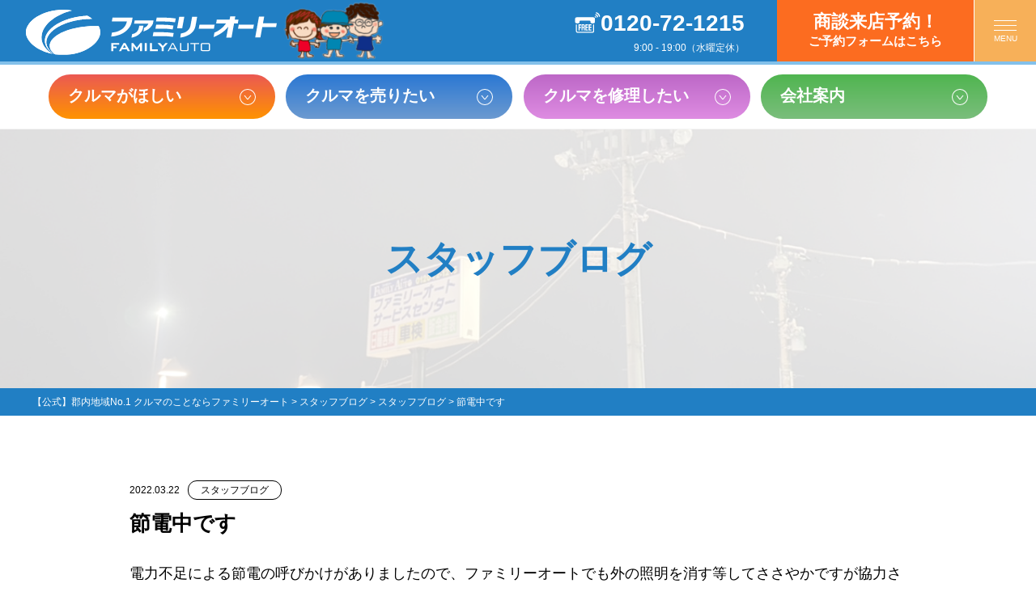

--- FILE ---
content_type: text/html; charset=UTF-8
request_url: https://family-auto.com/2022/03/22/%E7%AF%80%E9%9B%BB%E4%B8%AD%E3%81%A7%E3%81%99/
body_size: 12868
content:
<!DOCTYPE html>
<html lang="ja">

<head>
	<!-- Global site tag (gtag.js) - Google Analytics -->
	<script async src="https://www.googletagmanager.com/gtag/js?id=UA-68116780-4"></script>
	<script>
		window.dataLayer = window.dataLayer || [];

		function gtag() {
			dataLayer.push(arguments);
		}
		gtag('js', new Date());

		gtag('config', 'UA-68116780-4');
	</script>
	<!-- Google Tag Manager -->
	<script>
		(function(w, d, s, l, i) {
			w[l] = w[l] || [];
			w[l].push({
				'gtm.start': new Date().getTime(),
				event: 'gtm.js'
			});
			var f = d.getElementsByTagName(s)[0],
				j = d.createElement(s),
				dl = l != 'dataLayer' ? '&l=' + l : '';
			j.async = true;
			j.src =
				'https://www.googletagmanager.com/gtm.js?id=' + i + dl;
			f.parentNode.insertBefore(j, f);
		})(window, document, 'script', 'dataLayer', 'GTM-TRZVM8RS');
	</script>
	<!-- End Google Tag Manager -->
	<title>節電中です - 【公式】郡内地域No.1 クルマのことならファミリーオート</title>

		<!-- All in One SEO 4.1.6.2 -->
		<meta name="description" content="電力不足による節電の呼びかけがありましたので、ファミリーオートでも外の照明を消す等してささやかですが協力させてもらっております。" />
		<meta name="robots" content="max-image-preview:large" />
		<link rel="canonical" href="https://family-auto.com/2022/03/22/%e7%af%80%e9%9b%bb%e4%b8%ad%e3%81%a7%e3%81%99/" />
		<meta property="og:locale" content="ja_JP" />
		<meta property="og:site_name" content="【公式】郡内地域No.1 クルマのことならファミリーオート - 家族 つながる" />
		<meta property="og:type" content="article" />
		<meta property="og:title" content="節電中です - 【公式】郡内地域No.1 クルマのことならファミリーオート" />
		<meta property="og:description" content="電力不足による節電の呼びかけがありましたので、ファミリーオートでも外の照明を消す等してささやかですが協力させてもらっております。" />
		<meta property="og:url" content="https://family-auto.com/2022/03/22/%e7%af%80%e9%9b%bb%e4%b8%ad%e3%81%a7%e3%81%99/" />
		<meta property="article:published_time" content="2022-03-22T12:33:00+00:00" />
		<meta property="article:modified_time" content="2022-03-23T00:36:14+00:00" />
		<meta name="twitter:card" content="summary" />
		<meta name="twitter:title" content="節電中です - 【公式】郡内地域No.1 クルマのことならファミリーオート" />
		<meta name="twitter:description" content="電力不足による節電の呼びかけがありましたので、ファミリーオートでも外の照明を消す等してささやかですが協力させてもらっております。" />
		<script type="application/ld+json" class="aioseo-schema">
			{"@context":"https:\/\/schema.org","@graph":[{"@type":"WebSite","@id":"https:\/\/family-auto.com\/#website","url":"https:\/\/family-auto.com\/","name":"\u3010\u516c\u5f0f\u3011\u90e1\u5185\u5730\u57dfNo.1 \u30af\u30eb\u30de\u306e\u3053\u3068\u306a\u3089\u30d5\u30a1\u30df\u30ea\u30fc\u30aa\u30fc\u30c8","description":"\u5bb6\u65cf \u3064\u306a\u304c\u308b","inLanguage":"ja","publisher":{"@id":"https:\/\/family-auto.com\/#organization"}},{"@type":"Organization","@id":"https:\/\/family-auto.com\/#organization","name":"\u3010\u516c\u5f0f\u3011\u5bb6\u65cf \u3064\u306a\u304c\u308b \u30d5\u30a1\u30df\u30ea\u30fc\u30aa\u30fc\u30c8","url":"https:\/\/family-auto.com\/","logo":{"@type":"ImageObject","@id":"https:\/\/family-auto.com\/#organizationLogo","url":"https:\/\/family-auto.com\/wp-content\/uploads\/2024\/10\/insta.jpg","width":2000,"height":2000},"image":{"@id":"https:\/\/family-auto.com\/#organizationLogo"}},{"@type":"BreadcrumbList","@id":"https:\/\/family-auto.com\/2022\/03\/22\/%e7%af%80%e9%9b%bb%e4%b8%ad%e3%81%a7%e3%81%99\/#breadcrumblist","itemListElement":[{"@type":"ListItem","@id":"https:\/\/family-auto.com\/#listItem","position":1,"item":{"@type":"WebPage","@id":"https:\/\/family-auto.com\/","name":"\u30db\u30fc\u30e0","description":"\u5168\u30e1\u30fc\u30ab\u30fc\u8eca\u53d6\u308a\u6271\u3044\u3002\u81ea\u793e\u3001\u6c11\u9593\u8eca\u691c\u5834\u30fb\u9211\u91d1\u5857\u88c5\u5de5\u5834\u5b8c\u5099\u3067\u30a2\u30d5\u30bf\u30fc\u3082\u5b89\u5fc3\u3002\u8eca\u306e\u8cb7\u53d6\u3082\u304a\u4efb\u305b\u304f\u3060\u3055\u3044\u3002\u5bcc\u58eb\u5c71\u306e\u76ee\u306e\u524d\u3001\u6cb3\u53e3\u6e56\u5927\u6a4b\u901a\u308a\u6cbf\u3044\u306e\u30d5\u30a1\u30df\u30ea\u30fc\u30aa\u30fc\u30c8\u3078\u662f\u975e\u3044\u3089\u3057\u3066\u304f\u3060\u3055\u3044\u3002","url":"https:\/\/family-auto.com\/"},"nextItem":"https:\/\/family-auto.com\/2022\/#listItem"},{"@type":"ListItem","@id":"https:\/\/family-auto.com\/2022\/#listItem","position":2,"item":{"@type":"WebPage","@id":"https:\/\/family-auto.com\/2022\/","name":"2022","url":"https:\/\/family-auto.com\/2022\/"},"nextItem":"https:\/\/family-auto.com\/2022\/03\/#listItem","previousItem":"https:\/\/family-auto.com\/#listItem"},{"@type":"ListItem","@id":"https:\/\/family-auto.com\/2022\/03\/#listItem","position":3,"item":{"@type":"WebPage","@id":"https:\/\/family-auto.com\/2022\/03\/","name":"March","url":"https:\/\/family-auto.com\/2022\/03\/"},"nextItem":"https:\/\/family-auto.com\/2022\/03\/22\/#listItem","previousItem":"https:\/\/family-auto.com\/2022\/#listItem"},{"@type":"ListItem","@id":"https:\/\/family-auto.com\/2022\/03\/22\/#listItem","position":4,"item":{"@type":"WebPage","@id":"https:\/\/family-auto.com\/2022\/03\/22\/","name":"22","url":"https:\/\/family-auto.com\/2022\/03\/22\/"},"nextItem":"https:\/\/family-auto.com\/2022\/03\/22\/%e7%af%80%e9%9b%bb%e4%b8%ad%e3%81%a7%e3%81%99\/#listItem","previousItem":"https:\/\/family-auto.com\/2022\/03\/#listItem"},{"@type":"ListItem","@id":"https:\/\/family-auto.com\/2022\/03\/22\/%e7%af%80%e9%9b%bb%e4%b8%ad%e3%81%a7%e3%81%99\/#listItem","position":5,"item":{"@type":"WebPage","@id":"https:\/\/family-auto.com\/2022\/03\/22\/%e7%af%80%e9%9b%bb%e4%b8%ad%e3%81%a7%e3%81%99\/","name":"\u7bc0\u96fb\u4e2d\u3067\u3059","description":"\u96fb\u529b\u4e0d\u8db3\u306b\u3088\u308b\u7bc0\u96fb\u306e\u547c\u3073\u304b\u3051\u304c\u3042\u308a\u307e\u3057\u305f\u306e\u3067\u3001\u30d5\u30a1\u30df\u30ea\u30fc\u30aa\u30fc\u30c8\u3067\u3082\u5916\u306e\u7167\u660e\u3092\u6d88\u3059\u7b49\u3057\u3066\u3055\u3055\u3084\u304b\u3067\u3059\u304c\u5354\u529b\u3055\u305b\u3066\u3082\u3089\u3063\u3066\u304a\u308a\u307e\u3059\u3002","url":"https:\/\/family-auto.com\/2022\/03\/22\/%e7%af%80%e9%9b%bb%e4%b8%ad%e3%81%a7%e3%81%99\/"},"previousItem":"https:\/\/family-auto.com\/2022\/03\/22\/#listItem"}]},{"@type":"Person","@id":"https:\/\/family-auto.com\/author\/family-auto2020\/#author","url":"https:\/\/family-auto.com\/author\/family-auto2020\/","name":"family-auto2020","image":{"@type":"ImageObject","@id":"https:\/\/family-auto.com\/2022\/03\/22\/%e7%af%80%e9%9b%bb%e4%b8%ad%e3%81%a7%e3%81%99\/#authorImage","url":"https:\/\/secure.gravatar.com\/avatar\/0632f3b54677f27a6242de8b215f23e98e8adf7f570fd5e1bf95a844e1e01ba9?s=96&d=mm&r=g","width":96,"height":96,"caption":"family-auto2020"}},{"@type":"WebPage","@id":"https:\/\/family-auto.com\/2022\/03\/22\/%e7%af%80%e9%9b%bb%e4%b8%ad%e3%81%a7%e3%81%99\/#webpage","url":"https:\/\/family-auto.com\/2022\/03\/22\/%e7%af%80%e9%9b%bb%e4%b8%ad%e3%81%a7%e3%81%99\/","name":"\u7bc0\u96fb\u4e2d\u3067\u3059 - \u3010\u516c\u5f0f\u3011\u90e1\u5185\u5730\u57dfNo.1 \u30af\u30eb\u30de\u306e\u3053\u3068\u306a\u3089\u30d5\u30a1\u30df\u30ea\u30fc\u30aa\u30fc\u30c8","description":"\u96fb\u529b\u4e0d\u8db3\u306b\u3088\u308b\u7bc0\u96fb\u306e\u547c\u3073\u304b\u3051\u304c\u3042\u308a\u307e\u3057\u305f\u306e\u3067\u3001\u30d5\u30a1\u30df\u30ea\u30fc\u30aa\u30fc\u30c8\u3067\u3082\u5916\u306e\u7167\u660e\u3092\u6d88\u3059\u7b49\u3057\u3066\u3055\u3055\u3084\u304b\u3067\u3059\u304c\u5354\u529b\u3055\u305b\u3066\u3082\u3089\u3063\u3066\u304a\u308a\u307e\u3059\u3002","inLanguage":"ja","isPartOf":{"@id":"https:\/\/family-auto.com\/#website"},"breadcrumb":{"@id":"https:\/\/family-auto.com\/2022\/03\/22\/%e7%af%80%e9%9b%bb%e4%b8%ad%e3%81%a7%e3%81%99\/#breadcrumblist"},"author":"https:\/\/family-auto.com\/author\/family-auto2020\/#author","creator":"https:\/\/family-auto.com\/author\/family-auto2020\/#author","image":{"@type":"ImageObject","@id":"https:\/\/family-auto.com\/#mainImage","url":"https:\/\/family-auto.com\/wp-content\/uploads\/2022\/03\/IMG_3408.jpg","width":1200,"height":900},"primaryImageOfPage":{"@id":"https:\/\/family-auto.com\/2022\/03\/22\/%e7%af%80%e9%9b%bb%e4%b8%ad%e3%81%a7%e3%81%99\/#mainImage"},"datePublished":"2022-03-22T12:33:00+09:00","dateModified":"2022-03-23T00:36:14+09:00"},{"@type":"BlogPosting","@id":"https:\/\/family-auto.com\/2022\/03\/22\/%e7%af%80%e9%9b%bb%e4%b8%ad%e3%81%a7%e3%81%99\/#blogposting","name":"\u7bc0\u96fb\u4e2d\u3067\u3059 - \u3010\u516c\u5f0f\u3011\u90e1\u5185\u5730\u57dfNo.1 \u30af\u30eb\u30de\u306e\u3053\u3068\u306a\u3089\u30d5\u30a1\u30df\u30ea\u30fc\u30aa\u30fc\u30c8","description":"\u96fb\u529b\u4e0d\u8db3\u306b\u3088\u308b\u7bc0\u96fb\u306e\u547c\u3073\u304b\u3051\u304c\u3042\u308a\u307e\u3057\u305f\u306e\u3067\u3001\u30d5\u30a1\u30df\u30ea\u30fc\u30aa\u30fc\u30c8\u3067\u3082\u5916\u306e\u7167\u660e\u3092\u6d88\u3059\u7b49\u3057\u3066\u3055\u3055\u3084\u304b\u3067\u3059\u304c\u5354\u529b\u3055\u305b\u3066\u3082\u3089\u3063\u3066\u304a\u308a\u307e\u3059\u3002","inLanguage":"ja","headline":"\u7bc0\u96fb\u4e2d\u3067\u3059","author":{"@id":"https:\/\/family-auto.com\/author\/family-auto2020\/#author"},"publisher":{"@id":"https:\/\/family-auto.com\/#organization"},"datePublished":"2022-03-22T12:33:00+09:00","dateModified":"2022-03-23T00:36:14+09:00","articleSection":"\u30b9\u30bf\u30c3\u30d5\u30d6\u30ed\u30b0","mainEntityOfPage":{"@id":"https:\/\/family-auto.com\/2022\/03\/22\/%e7%af%80%e9%9b%bb%e4%b8%ad%e3%81%a7%e3%81%99\/#webpage"},"isPartOf":{"@id":"https:\/\/family-auto.com\/2022\/03\/22\/%e7%af%80%e9%9b%bb%e4%b8%ad%e3%81%a7%e3%81%99\/#webpage"},"image":{"@type":"ImageObject","@id":"https:\/\/family-auto.com\/#articleImage","url":"https:\/\/family-auto.com\/wp-content\/uploads\/2022\/03\/IMG_3408.jpg","width":1200,"height":900}}]}
		</script>
		<!-- All in One SEO -->

<link rel="alternate" type="application/rss+xml" title="【公式】郡内地域No.1 クルマのことならファミリーオート &raquo; フィード" href="https://family-auto.com/feed/" />
<link rel="alternate" type="application/rss+xml" title="【公式】郡内地域No.1 クルマのことならファミリーオート &raquo; コメントフィード" href="https://family-auto.com/comments/feed/" />
<link rel="alternate" type="application/rss+xml" title="【公式】郡内地域No.1 クルマのことならファミリーオート &raquo; 節電中です のコメントのフィード" href="https://family-auto.com/2022/03/22/%e7%af%80%e9%9b%bb%e4%b8%ad%e3%81%a7%e3%81%99/feed/" />
<link rel="alternate" title="oEmbed (JSON)" type="application/json+oembed" href="https://family-auto.com/wp-json/oembed/1.0/embed?url=https%3A%2F%2Ffamily-auto.com%2F2022%2F03%2F22%2F%25e7%25af%2580%25e9%259b%25bb%25e4%25b8%25ad%25e3%2581%25a7%25e3%2581%2599%2F" />
<link rel="alternate" title="oEmbed (XML)" type="text/xml+oembed" href="https://family-auto.com/wp-json/oembed/1.0/embed?url=https%3A%2F%2Ffamily-auto.com%2F2022%2F03%2F22%2F%25e7%25af%2580%25e9%259b%25bb%25e4%25b8%25ad%25e3%2581%25a7%25e3%2581%2599%2F&#038;format=xml" />
<style id='wp-img-auto-sizes-contain-inline-css' type='text/css'>
img:is([sizes=auto i],[sizes^="auto," i]){contain-intrinsic-size:3000px 1500px}
/*# sourceURL=wp-img-auto-sizes-contain-inline-css */
</style>
<style id='wp-emoji-styles-inline-css' type='text/css'>

	img.wp-smiley, img.emoji {
		display: inline !important;
		border: none !important;
		box-shadow: none !important;
		height: 1em !important;
		width: 1em !important;
		margin: 0 0.07em !important;
		vertical-align: -0.1em !important;
		background: none !important;
		padding: 0 !important;
	}
/*# sourceURL=wp-emoji-styles-inline-css */
</style>
<style id='wp-block-library-inline-css' type='text/css'>
:root{--wp-block-synced-color:#7a00df;--wp-block-synced-color--rgb:122,0,223;--wp-bound-block-color:var(--wp-block-synced-color);--wp-editor-canvas-background:#ddd;--wp-admin-theme-color:#007cba;--wp-admin-theme-color--rgb:0,124,186;--wp-admin-theme-color-darker-10:#006ba1;--wp-admin-theme-color-darker-10--rgb:0,107,160.5;--wp-admin-theme-color-darker-20:#005a87;--wp-admin-theme-color-darker-20--rgb:0,90,135;--wp-admin-border-width-focus:2px}@media (min-resolution:192dpi){:root{--wp-admin-border-width-focus:1.5px}}.wp-element-button{cursor:pointer}:root .has-very-light-gray-background-color{background-color:#eee}:root .has-very-dark-gray-background-color{background-color:#313131}:root .has-very-light-gray-color{color:#eee}:root .has-very-dark-gray-color{color:#313131}:root .has-vivid-green-cyan-to-vivid-cyan-blue-gradient-background{background:linear-gradient(135deg,#00d084,#0693e3)}:root .has-purple-crush-gradient-background{background:linear-gradient(135deg,#34e2e4,#4721fb 50%,#ab1dfe)}:root .has-hazy-dawn-gradient-background{background:linear-gradient(135deg,#faaca8,#dad0ec)}:root .has-subdued-olive-gradient-background{background:linear-gradient(135deg,#fafae1,#67a671)}:root .has-atomic-cream-gradient-background{background:linear-gradient(135deg,#fdd79a,#004a59)}:root .has-nightshade-gradient-background{background:linear-gradient(135deg,#330968,#31cdcf)}:root .has-midnight-gradient-background{background:linear-gradient(135deg,#020381,#2874fc)}:root{--wp--preset--font-size--normal:16px;--wp--preset--font-size--huge:42px}.has-regular-font-size{font-size:1em}.has-larger-font-size{font-size:2.625em}.has-normal-font-size{font-size:var(--wp--preset--font-size--normal)}.has-huge-font-size{font-size:var(--wp--preset--font-size--huge)}.has-text-align-center{text-align:center}.has-text-align-left{text-align:left}.has-text-align-right{text-align:right}.has-fit-text{white-space:nowrap!important}#end-resizable-editor-section{display:none}.aligncenter{clear:both}.items-justified-left{justify-content:flex-start}.items-justified-center{justify-content:center}.items-justified-right{justify-content:flex-end}.items-justified-space-between{justify-content:space-between}.screen-reader-text{border:0;clip-path:inset(50%);height:1px;margin:-1px;overflow:hidden;padding:0;position:absolute;width:1px;word-wrap:normal!important}.screen-reader-text:focus{background-color:#ddd;clip-path:none;color:#444;display:block;font-size:1em;height:auto;left:5px;line-height:normal;padding:15px 23px 14px;text-decoration:none;top:5px;width:auto;z-index:100000}html :where(.has-border-color){border-style:solid}html :where([style*=border-top-color]){border-top-style:solid}html :where([style*=border-right-color]){border-right-style:solid}html :where([style*=border-bottom-color]){border-bottom-style:solid}html :where([style*=border-left-color]){border-left-style:solid}html :where([style*=border-width]){border-style:solid}html :where([style*=border-top-width]){border-top-style:solid}html :where([style*=border-right-width]){border-right-style:solid}html :where([style*=border-bottom-width]){border-bottom-style:solid}html :where([style*=border-left-width]){border-left-style:solid}html :where(img[class*=wp-image-]){height:auto;max-width:100%}:where(figure){margin:0 0 1em}html :where(.is-position-sticky){--wp-admin--admin-bar--position-offset:var(--wp-admin--admin-bar--height,0px)}@media screen and (max-width:600px){html :where(.is-position-sticky){--wp-admin--admin-bar--position-offset:0px}}

/*# sourceURL=wp-block-library-inline-css */
</style><style id='global-styles-inline-css' type='text/css'>
:root{--wp--preset--aspect-ratio--square: 1;--wp--preset--aspect-ratio--4-3: 4/3;--wp--preset--aspect-ratio--3-4: 3/4;--wp--preset--aspect-ratio--3-2: 3/2;--wp--preset--aspect-ratio--2-3: 2/3;--wp--preset--aspect-ratio--16-9: 16/9;--wp--preset--aspect-ratio--9-16: 9/16;--wp--preset--color--black: #000000;--wp--preset--color--cyan-bluish-gray: #abb8c3;--wp--preset--color--white: #ffffff;--wp--preset--color--pale-pink: #f78da7;--wp--preset--color--vivid-red: #cf2e2e;--wp--preset--color--luminous-vivid-orange: #ff6900;--wp--preset--color--luminous-vivid-amber: #fcb900;--wp--preset--color--light-green-cyan: #7bdcb5;--wp--preset--color--vivid-green-cyan: #00d084;--wp--preset--color--pale-cyan-blue: #8ed1fc;--wp--preset--color--vivid-cyan-blue: #0693e3;--wp--preset--color--vivid-purple: #9b51e0;--wp--preset--gradient--vivid-cyan-blue-to-vivid-purple: linear-gradient(135deg,rgb(6,147,227) 0%,rgb(155,81,224) 100%);--wp--preset--gradient--light-green-cyan-to-vivid-green-cyan: linear-gradient(135deg,rgb(122,220,180) 0%,rgb(0,208,130) 100%);--wp--preset--gradient--luminous-vivid-amber-to-luminous-vivid-orange: linear-gradient(135deg,rgb(252,185,0) 0%,rgb(255,105,0) 100%);--wp--preset--gradient--luminous-vivid-orange-to-vivid-red: linear-gradient(135deg,rgb(255,105,0) 0%,rgb(207,46,46) 100%);--wp--preset--gradient--very-light-gray-to-cyan-bluish-gray: linear-gradient(135deg,rgb(238,238,238) 0%,rgb(169,184,195) 100%);--wp--preset--gradient--cool-to-warm-spectrum: linear-gradient(135deg,rgb(74,234,220) 0%,rgb(151,120,209) 20%,rgb(207,42,186) 40%,rgb(238,44,130) 60%,rgb(251,105,98) 80%,rgb(254,248,76) 100%);--wp--preset--gradient--blush-light-purple: linear-gradient(135deg,rgb(255,206,236) 0%,rgb(152,150,240) 100%);--wp--preset--gradient--blush-bordeaux: linear-gradient(135deg,rgb(254,205,165) 0%,rgb(254,45,45) 50%,rgb(107,0,62) 100%);--wp--preset--gradient--luminous-dusk: linear-gradient(135deg,rgb(255,203,112) 0%,rgb(199,81,192) 50%,rgb(65,88,208) 100%);--wp--preset--gradient--pale-ocean: linear-gradient(135deg,rgb(255,245,203) 0%,rgb(182,227,212) 50%,rgb(51,167,181) 100%);--wp--preset--gradient--electric-grass: linear-gradient(135deg,rgb(202,248,128) 0%,rgb(113,206,126) 100%);--wp--preset--gradient--midnight: linear-gradient(135deg,rgb(2,3,129) 0%,rgb(40,116,252) 100%);--wp--preset--font-size--small: 13px;--wp--preset--font-size--medium: 20px;--wp--preset--font-size--large: 36px;--wp--preset--font-size--x-large: 42px;--wp--preset--spacing--20: 0.44rem;--wp--preset--spacing--30: 0.67rem;--wp--preset--spacing--40: 1rem;--wp--preset--spacing--50: 1.5rem;--wp--preset--spacing--60: 2.25rem;--wp--preset--spacing--70: 3.38rem;--wp--preset--spacing--80: 5.06rem;--wp--preset--shadow--natural: 6px 6px 9px rgba(0, 0, 0, 0.2);--wp--preset--shadow--deep: 12px 12px 50px rgba(0, 0, 0, 0.4);--wp--preset--shadow--sharp: 6px 6px 0px rgba(0, 0, 0, 0.2);--wp--preset--shadow--outlined: 6px 6px 0px -3px rgb(255, 255, 255), 6px 6px rgb(0, 0, 0);--wp--preset--shadow--crisp: 6px 6px 0px rgb(0, 0, 0);}:where(.is-layout-flex){gap: 0.5em;}:where(.is-layout-grid){gap: 0.5em;}body .is-layout-flex{display: flex;}.is-layout-flex{flex-wrap: wrap;align-items: center;}.is-layout-flex > :is(*, div){margin: 0;}body .is-layout-grid{display: grid;}.is-layout-grid > :is(*, div){margin: 0;}:where(.wp-block-columns.is-layout-flex){gap: 2em;}:where(.wp-block-columns.is-layout-grid){gap: 2em;}:where(.wp-block-post-template.is-layout-flex){gap: 1.25em;}:where(.wp-block-post-template.is-layout-grid){gap: 1.25em;}.has-black-color{color: var(--wp--preset--color--black) !important;}.has-cyan-bluish-gray-color{color: var(--wp--preset--color--cyan-bluish-gray) !important;}.has-white-color{color: var(--wp--preset--color--white) !important;}.has-pale-pink-color{color: var(--wp--preset--color--pale-pink) !important;}.has-vivid-red-color{color: var(--wp--preset--color--vivid-red) !important;}.has-luminous-vivid-orange-color{color: var(--wp--preset--color--luminous-vivid-orange) !important;}.has-luminous-vivid-amber-color{color: var(--wp--preset--color--luminous-vivid-amber) !important;}.has-light-green-cyan-color{color: var(--wp--preset--color--light-green-cyan) !important;}.has-vivid-green-cyan-color{color: var(--wp--preset--color--vivid-green-cyan) !important;}.has-pale-cyan-blue-color{color: var(--wp--preset--color--pale-cyan-blue) !important;}.has-vivid-cyan-blue-color{color: var(--wp--preset--color--vivid-cyan-blue) !important;}.has-vivid-purple-color{color: var(--wp--preset--color--vivid-purple) !important;}.has-black-background-color{background-color: var(--wp--preset--color--black) !important;}.has-cyan-bluish-gray-background-color{background-color: var(--wp--preset--color--cyan-bluish-gray) !important;}.has-white-background-color{background-color: var(--wp--preset--color--white) !important;}.has-pale-pink-background-color{background-color: var(--wp--preset--color--pale-pink) !important;}.has-vivid-red-background-color{background-color: var(--wp--preset--color--vivid-red) !important;}.has-luminous-vivid-orange-background-color{background-color: var(--wp--preset--color--luminous-vivid-orange) !important;}.has-luminous-vivid-amber-background-color{background-color: var(--wp--preset--color--luminous-vivid-amber) !important;}.has-light-green-cyan-background-color{background-color: var(--wp--preset--color--light-green-cyan) !important;}.has-vivid-green-cyan-background-color{background-color: var(--wp--preset--color--vivid-green-cyan) !important;}.has-pale-cyan-blue-background-color{background-color: var(--wp--preset--color--pale-cyan-blue) !important;}.has-vivid-cyan-blue-background-color{background-color: var(--wp--preset--color--vivid-cyan-blue) !important;}.has-vivid-purple-background-color{background-color: var(--wp--preset--color--vivid-purple) !important;}.has-black-border-color{border-color: var(--wp--preset--color--black) !important;}.has-cyan-bluish-gray-border-color{border-color: var(--wp--preset--color--cyan-bluish-gray) !important;}.has-white-border-color{border-color: var(--wp--preset--color--white) !important;}.has-pale-pink-border-color{border-color: var(--wp--preset--color--pale-pink) !important;}.has-vivid-red-border-color{border-color: var(--wp--preset--color--vivid-red) !important;}.has-luminous-vivid-orange-border-color{border-color: var(--wp--preset--color--luminous-vivid-orange) !important;}.has-luminous-vivid-amber-border-color{border-color: var(--wp--preset--color--luminous-vivid-amber) !important;}.has-light-green-cyan-border-color{border-color: var(--wp--preset--color--light-green-cyan) !important;}.has-vivid-green-cyan-border-color{border-color: var(--wp--preset--color--vivid-green-cyan) !important;}.has-pale-cyan-blue-border-color{border-color: var(--wp--preset--color--pale-cyan-blue) !important;}.has-vivid-cyan-blue-border-color{border-color: var(--wp--preset--color--vivid-cyan-blue) !important;}.has-vivid-purple-border-color{border-color: var(--wp--preset--color--vivid-purple) !important;}.has-vivid-cyan-blue-to-vivid-purple-gradient-background{background: var(--wp--preset--gradient--vivid-cyan-blue-to-vivid-purple) !important;}.has-light-green-cyan-to-vivid-green-cyan-gradient-background{background: var(--wp--preset--gradient--light-green-cyan-to-vivid-green-cyan) !important;}.has-luminous-vivid-amber-to-luminous-vivid-orange-gradient-background{background: var(--wp--preset--gradient--luminous-vivid-amber-to-luminous-vivid-orange) !important;}.has-luminous-vivid-orange-to-vivid-red-gradient-background{background: var(--wp--preset--gradient--luminous-vivid-orange-to-vivid-red) !important;}.has-very-light-gray-to-cyan-bluish-gray-gradient-background{background: var(--wp--preset--gradient--very-light-gray-to-cyan-bluish-gray) !important;}.has-cool-to-warm-spectrum-gradient-background{background: var(--wp--preset--gradient--cool-to-warm-spectrum) !important;}.has-blush-light-purple-gradient-background{background: var(--wp--preset--gradient--blush-light-purple) !important;}.has-blush-bordeaux-gradient-background{background: var(--wp--preset--gradient--blush-bordeaux) !important;}.has-luminous-dusk-gradient-background{background: var(--wp--preset--gradient--luminous-dusk) !important;}.has-pale-ocean-gradient-background{background: var(--wp--preset--gradient--pale-ocean) !important;}.has-electric-grass-gradient-background{background: var(--wp--preset--gradient--electric-grass) !important;}.has-midnight-gradient-background{background: var(--wp--preset--gradient--midnight) !important;}.has-small-font-size{font-size: var(--wp--preset--font-size--small) !important;}.has-medium-font-size{font-size: var(--wp--preset--font-size--medium) !important;}.has-large-font-size{font-size: var(--wp--preset--font-size--large) !important;}.has-x-large-font-size{font-size: var(--wp--preset--font-size--x-large) !important;}
/*# sourceURL=global-styles-inline-css */
</style>

<style id='classic-theme-styles-inline-css' type='text/css'>
/*! This file is auto-generated */
.wp-block-button__link{color:#fff;background-color:#32373c;border-radius:9999px;box-shadow:none;text-decoration:none;padding:calc(.667em + 2px) calc(1.333em + 2px);font-size:1.125em}.wp-block-file__button{background:#32373c;color:#fff;text-decoration:none}
/*# sourceURL=/wp-includes/css/classic-themes.min.css */
</style>
<link rel='stylesheet' id='recruit_style-css' href='https://family-auto.com/wp-content/plugins/custom-recruit-page/includes/css/custom-recruit-page.css' type='text/css' media='all' />
<link rel='stylesheet' id='xo-event-calendar-css' href='https://family-auto.com/wp-content/plugins/xo-event-calendar/css/xo-event-calendar.css?ver=3.2.6' type='text/css' media='all' />
<link rel='stylesheet' id='xo-event-calendar-event-calendar-css' href='https://family-auto.com/wp-content/plugins/xo-event-calendar/build/event-calendar/style-index.css?ver=3.2.6' type='text/css' media='all' />
<link rel='stylesheet' id='style-css' href='https://family-auto.com/wp-content/themes/familyauto/css/front.css?ver=1.7.0' type='text/css' media='all' />
<link rel='stylesheet' id='wp-block-paragraph-css' href='https://family-auto.com/wp-includes/blocks/paragraph/style.min.css?ver=6.9' type='text/css' media='all' />
<script type="text/javascript" src="https://family-auto.com/wp-content/themes/familyauto/js/jquery-3.3.1.min.js?ver=3.3.1" id="jquery-js"></script>
<link rel="https://api.w.org/" href="https://family-auto.com/wp-json/" /><link rel="alternate" title="JSON" type="application/json" href="https://family-auto.com/wp-json/wp/v2/posts/6412" /><link rel="EditURI" type="application/rsd+xml" title="RSD" href="https://family-auto.com/xmlrpc.php?rsd" />
<meta name="generator" content="WordPress 6.9" />
<link rel='shortlink' href='https://family-auto.com/?p=6412' />
<meta name="cdp-version" content="1.1.2" /><link rel="icon" href="https://family-auto.com/wp-content/uploads/2024/10/cropped-insta-32x32.png" sizes="32x32" />
<link rel="icon" href="https://family-auto.com/wp-content/uploads/2024/10/cropped-insta-192x192.png" sizes="192x192" />
<link rel="apple-touch-icon" href="https://family-auto.com/wp-content/uploads/2024/10/cropped-insta-180x180.png" />
<meta name="msapplication-TileImage" content="https://family-auto.com/wp-content/uploads/2024/10/cropped-insta-270x270.png" />
		<style type="text/css" id="wp-custom-css">
			.lp-simple {
	margin-top:-40px;
}

.oc-main-body {
    padding-left: 16px;
    padding-right: 16px;
    margin-top: 30px;
	   margin-bottom: 40px;
    width: 100%;
    max-width: 600px;
    margin-left: auto;
    margin-right: auto;
}

.text-center {
	text-align:center;
}

h4.page {
 
    background:linear-gradient(transparent 60%, #ff6 60%);
 display:inline;
}


.l-main-nav__btns ul li {
    width: 100%;
}

.lp-side-nav__btns ul li {
    width: 100%;
}

.gw {
	text-align: center;
	margin-top: 10px;
	margin-bottom: 10px;
}
.gw a:hover {
	opacity: 0.5 ;
}

/***フッター固着のお知らせ20221214****/
.idx-fixed-topics{
	position:fixed;
	z-index:99;
	bottom:91px;
	left:0;
	width:100%;
	height: 120px;
	display:flex;
	justify-content:center;
	align-items:center;
	padding:10px 25px;
	background-color: rgba(255,255,255, .8);
}
.idx-fixed-topics img{
	height:100px;
}
.idx-fixed-topics button{
	margin: 0;
    padding: 0;
    background: none;
    border: none;
    border-radius: 0;
    outline: none;
    -webkit-appearance: none;
    -moz-appearance: none;
    appearance: none;
    cursor: pointer;
	width:24px;
	height:24px;
	background-color: #ffffff;
	border: 1px solid #707070;
	border-radius:50%;
		display:flex;
	justify-content:center;
	align-items:center;
	padding-bottom:2px;
	position:absolute;
	top:-12px;
	right:6px;
}
@media screen and (min-width: 64em){
	.idx-fixed-topics{
		bottom:auto;
		top:75%;
		margin-top:-120px;
		width:100%;
		height: 240px
	}
	.idx-fixed-topics img{
	height:180px;
}
	.idx-fixed-topics button{
	width:36px;
	height:36px;
	padding-bottom:2px;
	position:absolute;
	top:-18px;
	right:9px;
}
}

/**カレンダー**/
.xo-event-calendar{
	z-index: 62;
}
.xo-event-calendar table tbody tr{
	height:20px
}		</style>
		
	<meta charset="UTF-8">
	<meta name="viewport" content="width=device-width, initial-scale=1, viewport-fit=cover">
		<title>
		節電中です - 【公式】郡内地域No.1 クルマのことならファミリーオート	</title>
	<link rel="shortcut icon" href="https://family-auto.com/wp-content/themes/familyauto/images/common/favicon.ico">

</head>

<body class="u-header-pad">
	<!-- Google Tag Manager (noscript) -->
	<noscript><iframe src="https://www.googletagmanager.com/ns.html?id=GTM-TRZVM8RS" height="0" width="0" style="display:none;visibility:hidden"></iframe></noscript>
	<!-- End Google Tag Manager (noscript) -->

	<!--l-header-->
	<header class="l-header">
		<div class="l-header__body">
			<div class="l-header__logo"><a href="https://family-auto.com/" class="hv" title="【公式】郡内地域No.1 クルマのことならファミリーオート"><img src="https://family-auto.com/wp-content/themes/familyauto/images/common/site_logo.svg" alt="【公式】郡内地域No.1 クルマのことならファミリーオート"></a></div>
			<div class="l-header__illust">
				<img src="https://family-auto.com/wp-content/themes/familyauto/images/illust/illust-header@2x.png" alt="illust" width="164px" height="84px">
			</div>
			<div class="l-header__contact">
				<div class="num01">
					<img src="https://family-auto.com/wp-content/themes/familyauto/images/common/freeaccess_white.svg" alt=""><a href="tel:0120-72-1215" class="hv">0120-72-1215</a>
				</div>
				<div class="time">
					9:00 - 19:00（水曜定休）
				</div>
			</div>

		</div>
	</header>
	<!-- / l-header-->

	<div class="l-fixed-btn">
		<div class="l-fixed-btn__tel">
			<div class="num01">
				<img src="https://family-auto.com/wp-content/themes/familyauto/images/common/freeaccess.svg" alt="Freecall"><a href="tel:0120-72-1215" class="hv">0120-72-1215</a>
			</div>
			<div class="info">
				9:00-19:00（定休：水曜）
			</div>

		</div>
		<div class="l-fixed-btn__contact">
			<a href="https://family-auto.com/webshodanyoyaku/" class="hv">
				<div>商談来店予約！<br><small>ご予約フォームはこちら</small></div>
			</a>
		</div>
		<button class="l-fixed-btn__menu js-fix-btn__menu">
			<div class="bar"><span></span><span></span><span></span></div>
			<div class="txt">MENU</div>
		</button>
	</div>
	<div class="bg-layer js-fix-btn__menu">

	</div>
	<div class="l-main-nav js-side-nav">
		<div class="l-main-nav__body">
			<div class="l-main-nav__logo">
				<a href="https://family-auto.com/">
					<img src="https://family-auto.com/wp-content/themes/familyauto/images/common/site_logo_side.svg" alt="【公式】郡内地域No.1 クルマのことならファミリーオート">
				</a>
			</div>
			<nav>
				<ul class="l-main-nav__list">
					<li class="l-main-nav__list-item l-main-nav__list-item--01">
						<button class="js-child-btn btn">クルマがほしい</button>
						<ul class="child">
							<li>
								<a href="https://family-auto.com/sell/">新車販売</a>
							</li>
							<li>
								<a href="https://family-auto.com/sellused/">中古車販売</a>
							</li>
							<li><a href="https://family-auto.com/payment/">選べるお支払方法</a></li>
							<li>
								<a href="https://family-auto.com/coating-custom/">コーティング＆カスタム</a>
							</li>
							<li>
								<a href="https://family-auto.com/insurance/">保険</a>
							</li>
							<li><a href="https://family-auto.com/guarantee/">安心・充実の保証</a></li>
							<li>
								<a href="https://family-auto.com/contact_list/">お問い合わせ</a>
							</li>
						</ul>
					</li>
					<li class="l-main-nav__list-item l-main-nav__list-item--02">
						<button class="js-child-btn btn">クルマを売りたい</button>
						<ul class="child">
							<li>
								<a href="https://family-auto.com/purchase/">クルマ買取</a>
							</li>
							<li>
								<a href="https://family-auto.com/contact_list/">お問い合わせ</a>
							</li>
						</ul>
					</li>
					<li class="l-main-nav__list-item l-main-nav__list-item--03">
						<button class="js-child-btn btn">クルマを修理したい</button>
						<ul class="child">
							<li>
								<a href="https://family-auto.com/coating-lp/">修理・鈑金塗装</a>
							</li>
							<li>
								<a href="https://family-auto.com/automobileinspection/">車検・整備</a>
							</li>
							<li>
								<a href="https://family-auto.com/insurance/">保険</a>
							</li>
							<li>
								<a href="https://family-auto.com/insurance/">ロードサービス</a>
							</li>
							<li>
								<a href="https://family-auto.com/incase/">事故・故障のときは</a>
							</li>
							<li>
								<a href="https://family-auto.com/coating-custom/">コーティング＆カスタム</a>
							</li>
							<li>
								<a href="https://family-auto.com/tire/">タイヤ脱着料金表</a>
							</li>
							<li>
								<a href="https://family-auto.com/contact_list/">お問い合わせ</a>
							</li>
						</ul>
					</li>
					<li class="l-main-nav__list-item l-main-nav__list-item--04">
						<button class="js-child-btn btn">会社案内</button>
						<ul class="child">
							<li>
								<a href="https://family-auto.com/company/">ご挨拶・経営理念</a>
							</li>
							<li>
								<a href="https://family-auto.com/company/policy/">基本方針・行動指針</a>
							</li>
							<li>
								<a href="https://family-auto.com/company/about/">会社概要・沿革</a>
							</li>
							<li>
								<a href="https://recruit.family-auto.com/" target="_blank">採用情報</a>
							</li>
							<li>
								<a href="https://family-auto.com/privacypolicy/">プライバシーポリシー</a>
							</li>
							<li>
								<a href="https://family-auto.com/contact_list/inquiry/">お問い合わせ</a>
							</li>
						</ul>
					</li>
				</ul>
			</nav>
			<div class="l-main-nav__sns">
				<dl>
					<dt>FOLLOW</dt>
					<dd>
						<span class="item"><a href="https://www.facebook.com/family.auto.kawaguchiko/" target="_blank"><i class="icon-facebook"></i></a></span>
					</dd>
					<dd>
						<span class="item"><a href="https://www.instagram.com/family.auto.kawaguchiko/" target="_blank"><i class="icon-instagram"></i></a></span>
					</dd>
					<dd>
						<span class="item"><a href="https://www.youtube.com/channel/UC98yBE9wJaG8_TxlOmdCarw/featured" target="_blank"><i class="icon-youtube-play"></i></a></span>
					</dd>
				</dl>
			</div>
		</div>
	</div>

	<div class="l-sub-nav">
		<div class="l-sub-nav__body">
			<ul class="l-sub-nav__list">
				<li class="l-sub-nav__list-item l-sub-nav__list-item--01">
					<button class="js-child-btn btn">クルマがほしい</button>
					<ul class="child">
						<li>
							<a href="https://family-auto.com/sell/">新車販売</a>
						</li>
						<li>
							<a href="https://family-auto.com/sellused/">中古車販売</a>
						</li>
						<li><a href="https://family-auto.com/payment/">選べるお支払方法</a></li>
						<li>
							<a href="https://family-auto.com/coating-custom/">コーティング＆カスタム</a>
						</li>
						<li><a href="https://family-auto.com/guarantee/">安心・充実の保証</a></li>
						<li>
							<a href="https://family-auto.com/insurance/">保険</a>
						</li>
						<li>
							<a href="https://family-auto.com/contact_list/">お問い合わせ</a>
						</li>
					</ul>
				</li>
				<li class="l-sub-nav__list-item l-sub-nav__list-item--02">
					<button class="js-child-btn btn">クルマを売りたい</button>
					<ul class="child">
						<li>
							<a href="https://family-auto.com/purchase/">クルマ買取</a>
						</li>
						<li>
							<a href="https://family-auto.com/contact_list/">お問い合わせ</a>
						</li>
					</ul>
				</li>
				<li class="l-sub-nav__list-item l-sub-nav__list-item--03">
					<button class="js-child-btn btn">クルマを修理したい</button>
					<ul class="child">
						<li>
							<a href="https://family-auto.com/coating-lp/">修理・鈑金塗装</a>
						</li>
						<li>
							<a href="https://family-auto.com/automobileinspection/">車検・整備</a>
						</li>
						<li>
							<a href="https://family-auto.com/insurance/">保険</a>
						</li>
						<li>
							<a href="https://family-auto.com/insurance/">ロードサービス</a>
						</li>
						<li>
							<a href="https://family-auto.com/incase/">事故・故障のときは</a>
						</li>
						<li>
							<a href="https://family-auto.com/coating-custom/">コーティング＆カスタム</a>
						</li>
						<li>
							<a href="https://family-auto.com/contact_list/">お問い合わせ</a>
						</li>
					</ul>
				</li>
				<li class="l-sub-nav__list-item l-sub-nav__list-item--04">
					<button class="js-child-btn btn">会社案内</button>
					<ul class="child">
						<li>
							<a href="https://family-auto.com/company/">ご挨拶・経営理念</a>
						</li>
						<li>
							<a href="https://family-auto.com/company/policy/">基本方針・行動指針</a>
						</li>
						<li>
							<a href="https://family-auto.com/company/about/">会社概要・沿革</a>
						</li>
						<li>
							<a href="https://recruit.family-auto.com/" target="_blank">採用情報</a>
						</li>
						<li>
								<a href="https://family-auto.com/privacypolicy/">プライバシーポリシー</a>
							</li>
						<li>
							<a href="https://family-auto.com/contact_list/inquiry/">お問い合わせ</a>
						</li>
					</ul>
				</li>
			</ul>
		</div>
	</div>


	<div class="l-fixed-search">
		<div class="btn"><a href="https://family-auto.com/cars-search/" class="hv">中古車検索はこちら</a></div>
	</div><!--p-page-title-->
<div class="p-page-title">
	<div class="p-page-title__body"><div class="p-page-title__title">スタッフブログ</div></div><div class="img"><picture><source media="(max-width: 767px)" srcset="https://family-auto.com/wp-content/uploads/2022/03/IMG_3408-1024x768.jpg"><img src="https://family-auto.com/wp-content/uploads/2022/03/IMG_3408.jpg" class="ofi" alt="節電中です"></picture></div></div>


<!--breadcrumb-->
<div class="p-breadcrumbs">
	<div class="c-container">
		<!-- Breadcrumb NavXT 7.1.0 -->
<span property="itemListElement" typeof="ListItem"><a property="item" typeof="WebPage" title="Go to 【公式】郡内地域No.1 クルマのことならファミリーオート." href="https://family-auto.com" class="home" ><span property="name">【公式】郡内地域No.1 クルマのことならファミリーオート</span></a><meta property="position" content="1"></span> &gt; <span property="itemListElement" typeof="ListItem"><a property="item" typeof="WebPage" title="Go to スタッフブログ." href="https://family-auto.com/staffblog/" class="post-root post post-post" ><span property="name">スタッフブログ</span></a><meta property="position" content="2"></span> &gt; <span property="itemListElement" typeof="ListItem"><a property="item" typeof="WebPage" title="Go to the スタッフブログ カテゴリー archives." href="https://family-auto.com/category/staffblog/" class="taxonomy category" ><span property="name">スタッフブログ</span></a><meta property="position" content="3"></span> &gt; <span property="itemListElement" typeof="ListItem"><span property="name" class="post post-post current-item">節電中です</span><meta property="url" content="https://family-auto.com/2022/03/22/%e7%af%80%e9%9b%bb%e4%b8%ad%e3%81%a7%e3%81%99/"><meta property="position" content="4"></span>	</div>
</div>
<!--main-->
<main role="main" class="l-main__under-page">
	<div class="c-container">
		<div class="c-content-box">
		
			<article class="p-article-header">
				 <header class="p-article-header__header"><div class="p-article-header__header-info"><div class="date">2022.03.22</div><div class="cate"><a href="https://family-auto.com/category/staffblog" class="hv">スタッフブログ</a></div><h1 class="p-article-header__header-title">節電中です</h1></header>
				<div class="editor-body">
				
<p>電力不足による節電の呼びかけがありましたので、ファミリーオートでも外の照明を消す等してささやかですが協力させてもらっております。</p>
				</div>
			</article>
			<!--pager-->
			<ul class="p-pager">
								<li class="p-pager__prev">
					<a href="https://family-auto.com/2022/04/03/%e6%96%b0%e5%9e%8b%e3%82%a2%e3%82%a6%e3%83%88%e3%83%a9%e3%83%b3%e3%83%80%e3%83%bcphev%e5%b1%95%e7%a4%ba%e8%bb%8a%e3%80%81%e8%a9%a6%e4%b9%97%e8%bb%8a%e3%81%82%e3%82%8a%e3%81%be%e3%81%99%ef%bc%81/" rel="next">&laquo; 次へ</a>				</li>
								<li class="p-pager__return">
					<a href="https://family-auto.com/staffblog/">
					全て
					</a>
				</li>
								<li class="p-pager__next">
					<a href="https://family-auto.com/2022/03/19/%e3%82%bf%e3%82%a4%e3%83%a4%e4%ba%a4%e6%8f%9b%e3%82%82%e3%83%95%e3%82%a1%e3%83%9f%e3%83%aa%e3%83%bc%e3%82%aa%e3%83%bc%e3%83%88%e3%81%a7/" rel="prev">前へ &raquo;</a>				</li>
							</ul>
		</div>
	</div>
</main>


<div class="l-foot-movie">
	<div class="l-foot-movie__body c-container">
		<div class="p-movie">
			<header class="p-common-title p-common-title--sm">
				<h2 class="title">動画で<br class="u-br-xs">ご紹介</h2>
			</header>
			<div class="p-movie__list">
				<!-- idx-latest-car-list-list -->
				<div class="p-movie__list-container js-movie__list-container swiper-container">
					<!-- idx-latest-car-list-list__body -->

					<div class="swiper-wrapper">
						<div class="list-item swiper-slide"><a class="popup-iframe" href="https_//www.youtube.com/watch?v=4843YX22rgA"><div class="c-img-cover c-img-cover--16-9"><img src="https://i1.ytimg.com/vi/4843YX22rgA/hqdefault.jpg" alt="家族 つながる ファミリーオート TVCM"></div></a></div><div class="list-item swiper-slide"><a class="popup-iframe" href="https_//www.youtube.com/watch?v=bg1qEQzwKXc"><div class="c-img-cover c-img-cover--16-9"><img src="https://i3.ytimg.com/vi/bg1qEQzwKXc/hqdefault.jpg" alt="ファミリーオート【新車中古車販売】"></div></a></div><div class="list-item swiper-slide"><a class="popup-iframe" href="https_//www.youtube.com/watch?v=-qNyj3bB9lI"><div class="c-img-cover c-img-cover--16-9"><img src="https://i2.ytimg.com/vi/-qNyj3bB9lI/hqdefault.jpg" alt="ファミリーオート【車検メンテナンス】"></div></a></div><div class="list-item swiper-slide"><a class="popup-iframe" href="https_//www.youtube.com/watch?v=DsbQ6rURwF4"><div class="c-img-cover c-img-cover--16-9"><img src="https://i1.ytimg.com/vi/DsbQ6rURwF4/hqdefault.jpg" alt="ファミリーオート【あんしんの保険サービス】"></div></a></div>
					</div>
				</div>
				<div class="p-movie__button-next js-movie__button-next"></div>
				<div class="p-movie__button-prev js-movie__button-prev"></div>
			</div>
		</div>
	</div>
</div>

	<div class="cheer-bnr">
		<a href="https://family-auto.com/treeup/"><img src="https://family-auto.com/wp-content/uploads/2024/04/3up.png" alt="豊かさ共創スリーアップ推進宣言" /></a>
	</div>
<div class="cheer-bnr">
		<img src="https://family-auto.com/wp-content/uploads/2024/02/cheer.jpg" alt="ファミリーオートは山梨のチームを応援しています" />
	</div>
	<div class="cheer-bnr">
		<a href="https://www.fclago.com/" target="_blank"><img src="https://family-auto.com/wp-content/uploads/2023/03/cheer-lago.jpg" alt="ファミリーオートはFC.LAGO河口湖を応援しています" /></a>
	</div>
	<!-- l-footer-map -->
	<!--footer-->
	<footer class="l-footer">
		<div class="l-footer__illust">
			<img src="https://family-auto.com/wp-content/themes/familyauto/images/illust/illust-footer@2x.png" alt="illust" width="366px" height="188px">
		</div>
		<div class="l-footer__body c-container">
			<div class="l-footer__left">
				<div class="l-footer__logo">
					<a href="https://family-auto.com/" class="hv" title="【公式】郡内地域No.1 クルマのことならファミリーオート"><img src="https://family-auto.com/wp-content/themes/familyauto/images/common/site_logo_foot.svg" alt="【公式】郡内地域No.1 クルマのことならファミリーオート"></a>
				</div>
				<div class="l-footer__address">
					<address class="txt">〒401-0301 山梨県南都留郡富士河口湖町船津1339-1</address><span class="link"><a href="https://www.google.com/maps/place/%EF%BC%88%E6%A0%AA%EF%BC%89%E3%83%95%E3%82%A1%E3%83%9F%E3%83%AA%E3%83%BC%E3%82%AA%E3%83%BC%E3%83%88/@35.5001572,138.7563893,15z/data=!4m5!3m4!1s0x0:0x4699adcb0662fe9a!8m2!3d35.5001572!4d138.7563893" target="_blank">map</a></span>
				</div>
				<div class="p-contact-module">
					<div class="p-contact-module__tel">
						<div class="num01">
							<img src="https://family-auto.com/wp-content/themes/familyauto/images/common/freeaccess_white.svg" alt=""><a href="tel:0120-72-1215" class="hv">0120-72-1215</a>
						</div>
						<div class="num02">
							<a href="tel:0555-72-1215" class="hv">0555-72-1215</a>
						</div>
						<div class="time">
							営業時間 9:00 - 19:00（定休：水曜日）
						</div>
					</div>
					<div class="p-contact-module__form">
						<a href="https://family-auto.com/contact_list/" class="hv">お問い合わせ</a>
					</div>
				</div>
				<div class="l-footer__sns">
					<dl>
						<dt>FOLLOW</dt>
						<dd>
							<span class="item"><a href="https://www.facebook.com/family.auto.kawaguchiko/" target="_blank"><i class="icon-facebook"></i></a></span>
						</dd>
						<dd>
							<span class="item"><a href="https://www.instagram.com/family.auto.kawaguchiko/" target="_blank"><i class="icon-instagram"></i></a></span>
						</dd>
						<dd>
							<span class="item"><a href="https://www.youtube.com/channel/UC98yBE9wJaG8_TxlOmdCarw/featured" target="_blank"><i class="icon-youtube-play"></i></a></span>
						</dd>
					</dl>
				</div>
			</div>
			<div class="l-footer__right">
				<div class="l-footer__map">
					<iframe src="https://www.google.com/maps/embed?pb=!1m14!1m8!1m3!1d12992.666612892655!2d138.7563893!3d35.5001572!3m2!1i1024!2i768!4f1!3m3!1m2!1s0x0%3A0x4699adcb0662fe9a!2z77yI5qCq77yJ44OV44Kh44Of44Oq44O844Kq44O844OI!5e0!3m2!1sja!2sjp!4v1586327131508!5m2!1sja!2sjp" width="100%" height="100%" frameborder="0" style="border:0;" allowfullscreen="" aria-hidden="false" tabindex="0"></iframe>
				</div>
			</div>
		</div>
		<div class="l-footer__copy">
			©家族 つながる ファミリーオート
		</div>
	</footer>

<script type="speculationrules">
{"prefetch":[{"source":"document","where":{"and":[{"href_matches":"/*"},{"not":{"href_matches":["/wp-*.php","/wp-admin/*","/wp-content/uploads/*","/wp-content/*","/wp-content/plugins/*","/wp-content/themes/familyauto/*","/*\\?(.+)"]}},{"not":{"selector_matches":"a[rel~=\"nofollow\"]"}},{"not":{"selector_matches":".no-prefetch, .no-prefetch a"}}]},"eagerness":"conservative"}]}
</script>
<script type="text/javascript" id="xo-event-calendar-ajax-js-extra">
/* <![CDATA[ */
var xo_event_calendar_object = {"ajax_url":"https://family-auto.com/wp-admin/admin-ajax.php","action":"xo_event_calendar_month"};
var xo_simple_calendar_object = {"ajax_url":"https://family-auto.com/wp-admin/admin-ajax.php","action":"xo_simple_calendar_month"};
//# sourceURL=xo-event-calendar-ajax-js-extra
/* ]]> */
</script>
<script type="text/javascript" src="https://family-auto.com/wp-content/plugins/xo-event-calendar/js/ajax.js?ver=3.2.6" id="xo-event-calendar-ajax-js"></script>
<script type="text/javascript" src="https://family-auto.com/wp-content/themes/familyauto/js/jquery.magnific-popup.min.js?ver=6.9" id="popup_js-js"></script>
<script type="text/javascript" src="https://family-auto.com/wp-content/themes/familyauto/js/ofi.min.js?ver=6.9" id="ofi_js-js"></script>
<script type="text/javascript" src="https://family-auto.com/wp-content/themes/familyauto/js/smooth-scroll.js?ver=6.9" id="smoothscroll_js-js"></script>
<script type="text/javascript" src="https://family-auto.com/wp-content/themes/familyauto/js/jquery.matchHeight-min.js?ver=6.9" id="matchheight_js-js"></script>
<script type="text/javascript" src="https://family-auto.com/wp-content/themes/familyauto/js/wow.min.js?ver=6.9" id="wow_js-js"></script>
<script type="text/javascript" src="https://family-auto.com/wp-content/themes/familyauto/js/iscroll.js?ver=6.9" id="iscroll_js-js"></script>
<script type="text/javascript" src="https://family-auto.com/wp-content/themes/familyauto/js/swiper.min.js?ver=6.9" id="swiper_js-js"></script>
<script type="text/javascript" src="https://family-auto.com/wp-content/themes/familyauto/js/ajaxzip3.js?ver=6.9" id="ajaxzip3_js-js"></script>
<script type="text/javascript" src="https://family-auto.com/wp-content/themes/familyauto/js/page-contact.js?ver=6.9" id="contact_js-js"></script>
<script type="text/javascript" src="https://family-auto.com/wp-content/themes/familyauto/js/behavior.js?ver=6.9" id="behavior_js-js"></script>
<script id="wp-emoji-settings" type="application/json">
{"baseUrl":"https://s.w.org/images/core/emoji/17.0.2/72x72/","ext":".png","svgUrl":"https://s.w.org/images/core/emoji/17.0.2/svg/","svgExt":".svg","source":{"concatemoji":"https://family-auto.com/wp-includes/js/wp-emoji-release.min.js?ver=6.9"}}
</script>
<script type="module">
/* <![CDATA[ */
/*! This file is auto-generated */
const a=JSON.parse(document.getElementById("wp-emoji-settings").textContent),o=(window._wpemojiSettings=a,"wpEmojiSettingsSupports"),s=["flag","emoji"];function i(e){try{var t={supportTests:e,timestamp:(new Date).valueOf()};sessionStorage.setItem(o,JSON.stringify(t))}catch(e){}}function c(e,t,n){e.clearRect(0,0,e.canvas.width,e.canvas.height),e.fillText(t,0,0);t=new Uint32Array(e.getImageData(0,0,e.canvas.width,e.canvas.height).data);e.clearRect(0,0,e.canvas.width,e.canvas.height),e.fillText(n,0,0);const a=new Uint32Array(e.getImageData(0,0,e.canvas.width,e.canvas.height).data);return t.every((e,t)=>e===a[t])}function p(e,t){e.clearRect(0,0,e.canvas.width,e.canvas.height),e.fillText(t,0,0);var n=e.getImageData(16,16,1,1);for(let e=0;e<n.data.length;e++)if(0!==n.data[e])return!1;return!0}function u(e,t,n,a){switch(t){case"flag":return n(e,"\ud83c\udff3\ufe0f\u200d\u26a7\ufe0f","\ud83c\udff3\ufe0f\u200b\u26a7\ufe0f")?!1:!n(e,"\ud83c\udde8\ud83c\uddf6","\ud83c\udde8\u200b\ud83c\uddf6")&&!n(e,"\ud83c\udff4\udb40\udc67\udb40\udc62\udb40\udc65\udb40\udc6e\udb40\udc67\udb40\udc7f","\ud83c\udff4\u200b\udb40\udc67\u200b\udb40\udc62\u200b\udb40\udc65\u200b\udb40\udc6e\u200b\udb40\udc67\u200b\udb40\udc7f");case"emoji":return!a(e,"\ud83e\u1fac8")}return!1}function f(e,t,n,a){let r;const o=(r="undefined"!=typeof WorkerGlobalScope&&self instanceof WorkerGlobalScope?new OffscreenCanvas(300,150):document.createElement("canvas")).getContext("2d",{willReadFrequently:!0}),s=(o.textBaseline="top",o.font="600 32px Arial",{});return e.forEach(e=>{s[e]=t(o,e,n,a)}),s}function r(e){var t=document.createElement("script");t.src=e,t.defer=!0,document.head.appendChild(t)}a.supports={everything:!0,everythingExceptFlag:!0},new Promise(t=>{let n=function(){try{var e=JSON.parse(sessionStorage.getItem(o));if("object"==typeof e&&"number"==typeof e.timestamp&&(new Date).valueOf()<e.timestamp+604800&&"object"==typeof e.supportTests)return e.supportTests}catch(e){}return null}();if(!n){if("undefined"!=typeof Worker&&"undefined"!=typeof OffscreenCanvas&&"undefined"!=typeof URL&&URL.createObjectURL&&"undefined"!=typeof Blob)try{var e="postMessage("+f.toString()+"("+[JSON.stringify(s),u.toString(),c.toString(),p.toString()].join(",")+"));",a=new Blob([e],{type:"text/javascript"});const r=new Worker(URL.createObjectURL(a),{name:"wpTestEmojiSupports"});return void(r.onmessage=e=>{i(n=e.data),r.terminate(),t(n)})}catch(e){}i(n=f(s,u,c,p))}t(n)}).then(e=>{for(const n in e)a.supports[n]=e[n],a.supports.everything=a.supports.everything&&a.supports[n],"flag"!==n&&(a.supports.everythingExceptFlag=a.supports.everythingExceptFlag&&a.supports[n]);var t;a.supports.everythingExceptFlag=a.supports.everythingExceptFlag&&!a.supports.flag,a.supports.everything||((t=a.source||{}).concatemoji?r(t.concatemoji):t.wpemoji&&t.twemoji&&(r(t.twemoji),r(t.wpemoji)))});
//# sourceURL=https://family-auto.com/wp-includes/js/wp-emoji-loader.min.js
/* ]]> */
</script>
</body>

</html>

--- FILE ---
content_type: text/css
request_url: https://family-auto.com/wp-content/themes/familyauto/css/front.css?ver=1.7.0
body_size: 28710
content:
@charset "UTF-8";
/**
* Foundation
* ========================== */
@import url("https://fonts.googleapis.com/css?family=Noto+Sans+JP:900&display=swap");
html {
  box-sizing: border-box;
  font-family: sans-serif;
  line-height: 1;
  -webkit-text-size-adjust: 100%;
  -ms-text-size-adjust: 100%;
  -ms-overflow-style: scrollbar;
  -webkit-tap-highlight-color: rgba(0, 0, 0, 0);
  font-size: 62.5%;
}

*,
*::before,
*::after {
  box-sizing: inherit;
}
body {
  word-wrap: break-word;
  overflow-wrap: break-word;
}

article, aside, dialog, figcaption, figure, footer, header, hgroup, main, nav, section {
  display: block;
}

[tabindex="-1"]:focus {
  outline: none !important;
}

hr {
  box-sizing: content-box;
  height: 0;
  overflow: visible;
}

h1, h2, h3, h4, h5, h6 {
  margin: 0;
  margin: 0;
  padding: 0;
  border: 0;
  font: inherit;
  font-size: 100%;
  vertical-align: baseline;
}

p {
  margin: 0;
}

abbr[title],
abbr[data-original-title] {
  text-decoration: underline;
  -webkit-text-decoration: underline dotted;
          text-decoration: underline dotted;
  cursor: help;
  border-bottom: 0;
}

address {
  margin: 0;
  font-style: normal;
  line-height: inherit;
}

ol,
ul,
dl {
  margin: 0;
  padding: 0;
}

dt {
  margin: 0;
  font-weight: normal;
}

dd {
  margin: 0;
}

blockquote {
  margin: 0;
}

dfn {
  font-style: italic;
}

b,
strong {
  font-weight: bolder;
}

small {
  font-size: 80%;
}

sub,
sup {
  position: relative;
  font-size: 75%;
  line-height: 0;
  vertical-align: baseline;
}

sub {
  bottom: -0.25em;
}

sup {
  top: -0.5em;
}

pre,
code,
kbd,
samp {
  font-family: monospace, monospace;
  font-size: 1em;
}

pre {
  margin-top: 0;
  margin-bottom: 1rem;
  overflow: auto;
}

figure {
  margin: 0;
}

img {
  vertical-align: middle;
  border-style: none;
  max-width: 100%;
  height: auto;
}

svg:not(:root) {
  overflow: hidden;
}

a,
area,
button,
[role=button],
input,
label,
select,
summary,
textarea {
  touch-action: manipulation;
}

table {
  border-collapse: collapse;
}

caption {
  margin: 0;
  padding: 0;
  text-align: left;
  caption-side: bottom;
}

th {
  font-weight: normal;
  text-align: left;
}

label {
  display: inline-block;
}

button:focus {
  outline: 0;
}

input,
button,
select,
optgroup,
textarea {
  margin: 0;
  font-family: inherit;
  font-size: inherit;
  line-height: inherit;
}

button,
input {
  overflow: visible;
}

button,
select {
  text-transform: none;
}

button,
html [type=button],
[type=reset],
[type=submit] {
  -webkit-appearance: button;
}

button::-moz-focus-inner,
[type=button]::-moz-focus-inner,
[type=reset]::-moz-focus-inner,
[type=submit]::-moz-focus-inner {
  padding: 0;
  border-style: none;
}

input[type=radio],
input[type=checkbox] {
  box-sizing: border-box;
  padding: 0;
}

input[type=date],
input[type=time],
input[type=datetime-local],
input[type=month] {
  -webkit-appearance: listbox;
}

textarea {
  overflow: auto;
  resize: vertical;
}

fieldset {
  min-width: 0;
  padding: 0;
  margin: 0;
  border: 0;
}

legend {
  display: block;
  width: 100%;
  max-width: 100%;
  padding: 0;
  font-size: 1.5rem;
  line-height: inherit;
  color: inherit;
  white-space: normal;
}

progress {
  vertical-align: baseline;
}

[type=number]::-webkit-inner-spin-button,
[type=number]::-webkit-outer-spin-button {
  height: auto;
}

[type=search] {
  outline-offset: -2px;
  -webkit-appearance: none;
}

[type=search]::-webkit-search-cancel-button,
[type=search]::-webkit-search-decoration {
  -webkit-appearance: none;
}

::-webkit-file-upload-button {
  font: inherit;
  -webkit-appearance: button;
}

output {
  display: inline-block;
}

summary {
  display: list-item;
}

template {
  display: none;
}

[hidden] {
  display: none !important;
}

/********************************
	base color
*********************************/
/********************************
	color pallet
*********************************/
/********************************
	web font
*********************************/
/********************************
	font icon
*********************************/
@font-face {
  font-family: "fontello";
  src: url("../font/fontello.eot?55833954");
  src: url("../font/fontello.eot?55833954#iefix") format("embedded-opentype"), url("../font/fontello.woff2?55833954") format("woff2"), url("../font/fontello.woff?55833954") format("woff"), url("../font/fontello.ttf?55833954") format("truetype"), url("../font/fontello.svg?55833954#fontello") format("svg");
  font-weight: normal;
  font-style: normal;
}
/* Chrome hack: SVG is rendered more smooth in Windozze. 100% magic, uncomment if you need it. */
/* Note, that will break hinting! In other OS-es font will be not as sharp as it could be */
/*
@media screen and (-webkit-min-device-pixel-ratio:0) {
  @font-face {
    font-family: 'fontello';
    src: url('../font/fontello.svg?55833954#fontello') format('svg');
  }
}
*/
[class^=icon-]:before,
[class*=" icon-"]:before {
  font-family: "fontello";
  font-style: normal;
  font-weight: normal;
  speak: never;
  display: inline-block;
  text-decoration: inherit;
  width: 1em;
  text-align: center;
  /* opacity: .8; */
  /* For safety - reset parent styles, that can break glyph codes*/
  font-variant: normal;
  text-transform: none;
  /* fix buttons height, for twitter bootstrap */
  line-height: 1em;
  /* Animation center compensation - margins should be symmetric */
  /* remove if not needed */
  /* you can be more comfortable with increased icons size */
  /* font-size: 120%; */
  /* Font smoothing. That was taken from TWBS */
  -webkit-font-smoothing: antialiased;
  -moz-osx-font-smoothing: grayscale;
  /* Uncomment for 3D effect */
  /* text-shadow: 1px 1px 1px rgba(127, 127, 127, 0.3); */
}

.icon-volume-up:before {
  content: "\e800";
}

/* '' */
.icon-search:before {
  content: "\e801";
}

/* '' */
.icon-phone:before {
  content: "\e802";
}

/* '' */
.icon-line_logo:before {
  content: "\e803";
}

/* '' */
.icon-tag-1:before {
  content: "\e804";
}

/* '' */
.icon-hatenabookmark:before {
  content: "\e805";
}

/* '' */
.icon-help-circled:before {
  content: "\e806";
}

/* '' */
.icon-eye:before {
  content: "\e807";
}

/* '' */
.icon-link-ext:before {
  content: "\f08e";
}

/* '' */
.icon-twitter:before {
  content: "\f099";
}

/* '' */
.icon-facebook:before {
  content: "\f09a";
}

/* '' */
.icon-pinterest-circled:before {
  content: "\f0d2";
}

/* '' */
.icon-gplus:before {
  content: "\f0d5";
}

/* '' */
.icon-mail-alt:before {
  content: "\f0e0";
}

/* '' */
.icon-folder-empty:before {
  content: "\f114";
}

/* '' */
.icon-calendar-empty:before {
  content: "\f133";
}

/* '' */
.icon-youtube-play:before {
  content: "\f16a";
}

/* '' */
.icon-instagram:before {
  content: "\f16d";
}

/* '' */
.icon-get-pocket:before {
  content: "\f265";
}

/* '' */
.icon-handshake-o:before {
  content: "\f2b5";
}

/* '' */
/********************************
	base font
*********************************/
@font-face {
  font-family: YuGothicM;
  src: local("Yu Gothic Medium");
}
html {
  font-size: 62.5%;
}

body {
  margin: 0;
  padding: 0;
  font-family: Helvetica Neue, Helvetica, "游ゴシック体", YuGothic, Hiragino Sans, "ヒラギノ角ゴ ProN W3", Hiragino Kaku Gothic ProN, "メイリオ", Meiryo, sans-serif;
  font-size: 15px;
  font-size: 1.5rem;
  font-weight: normal;
  line-height: 1.8;
  color: #000000;
  background-color: #ffffff;
  -webkit-overflow-scrolling: touch;
}
@media screen and (min-width: 48em) {
  body {
    font-size: 15px;
    font-size: 1.5rem;
  }
}
body.menu-opened {
  overflow: hidden;
  height: 100vh;
}

a {
  text-decoration: none;
  color: #666666;
}
a:hover {
  color: #ea6188;
}

/*******************************
*01
*Swiper
*******************************/
/**
 * Swiper 4.5.1
 * Most modern mobile touch slider and framework with hardware accelerated transitions
 * http://www.idangero.us/swiper/
 *
 * Copyright 2014-2019 Vladimir Kharlampidi
 *
 * Released under the MIT License
 *
 * Released on: September 13, 2019
 */
.swiper-container {
  margin-left: auto;
  margin-right: auto;
  position: relative;
  overflow: hidden;
  list-style: none;
  padding: 0;
  /* Fix of Webkit flickering */
  z-index: 1;
}

.swiper-container-no-flexbox .swiper-slide {
  float: left;
}

.swiper-container-vertical > .swiper-wrapper {
  flex-direction: column;
}

.swiper-wrapper {
  position: relative;
  width: 100%;
  height: 100%;
  z-index: 1;
  display: flex;
  transition-property: transform;
  box-sizing: content-box;
}

.swiper-container-android .swiper-slide,
.swiper-wrapper {
  transform: translate3d(0px, 0, 0);
}

.swiper-container-multirow > .swiper-wrapper {
  flex-wrap: wrap;
}

.swiper-container-free-mode > .swiper-wrapper {
  transition-timing-function: ease-out;
  margin: 0 auto;
}

.swiper-slide {
  flex-shrink: 0;
  width: 100%;
  height: 100%;
  position: relative;
  transition-property: transform;
}

.swiper-slide-invisible-blank {
  visibility: hidden;
}

/* Auto Height */
.swiper-container-autoheight,
.swiper-container-autoheight .swiper-slide {
  height: auto;
}

.swiper-container-autoheight .swiper-wrapper {
  align-items: flex-start;
  transition-property: transform, height;
}

/* 3D Effects */
.swiper-container-3d {
  perspective: 1200px;
}

.swiper-container-3d .swiper-wrapper,
.swiper-container-3d .swiper-slide,
.swiper-container-3d .swiper-slide-shadow-left,
.swiper-container-3d .swiper-slide-shadow-right,
.swiper-container-3d .swiper-slide-shadow-top,
.swiper-container-3d .swiper-slide-shadow-bottom,
.swiper-container-3d .swiper-cube-shadow {
  transform-style: preserve-3d;
}

.swiper-container-3d .swiper-slide-shadow-left,
.swiper-container-3d .swiper-slide-shadow-right,
.swiper-container-3d .swiper-slide-shadow-top,
.swiper-container-3d .swiper-slide-shadow-bottom {
  position: absolute;
  left: 0;
  top: 0;
  width: 100%;
  height: 100%;
  pointer-events: none;
  z-index: 10;
}

.swiper-container-3d .swiper-slide-shadow-left {
  background-image: linear-gradient(to left, rgba(0, 0, 0, 0.5), rgba(0, 0, 0, 0));
}

.swiper-container-3d .swiper-slide-shadow-right {
  background-image: linear-gradient(to right, rgba(0, 0, 0, 0.5), rgba(0, 0, 0, 0));
}

.swiper-container-3d .swiper-slide-shadow-top {
  background-image: linear-gradient(to top, rgba(0, 0, 0, 0.5), rgba(0, 0, 0, 0));
}

.swiper-container-3d .swiper-slide-shadow-bottom {
  background-image: linear-gradient(to bottom, rgba(0, 0, 0, 0.5), rgba(0, 0, 0, 0));
}

/* IE10 Windows Phone 8 Fixes */
.swiper-container-wp8-horizontal,
.swiper-container-wp8-horizontal > .swiper-wrapper {
  touch-action: pan-y;
}

.swiper-container-wp8-vertical,
.swiper-container-wp8-vertical > .swiper-wrapper {
  touch-action: pan-x;
}

.swiper-button-prev,
.swiper-button-next {
  position: absolute;
  top: 50%;
  width: 27px;
  height: 44px;
  margin-top: -22px;
  z-index: 10;
  cursor: pointer;
  background-size: 27px 44px;
  background-position: center;
  background-repeat: no-repeat;
}

.swiper-button-prev.swiper-button-disabled,
.swiper-button-next.swiper-button-disabled {
  opacity: 0.35;
  cursor: auto;
  pointer-events: none;
}

.swiper-button-prev,
.swiper-container-rtl .swiper-button-next {
  background-image: url("data:image/svg+xml;charset=utf-8,%3Csvg%20xmlns%3D'http%3A%2F%2Fwww.w3.org%2F2000%2Fsvg'%20viewBox%3D'0%200%2027%2044'%3E%3Cpath%20d%3D'M0%2C22L22%2C0l2.1%2C2.1L4.2%2C22l19.9%2C19.9L22%2C44L0%2C22L0%2C22L0%2C22z'%20fill%3D'%23007aff'%2F%3E%3C%2Fsvg%3E");
  left: 10px;
  right: auto;
}

.swiper-button-next,
.swiper-container-rtl .swiper-button-prev {
  background-image: url("data:image/svg+xml;charset=utf-8,%3Csvg%20xmlns%3D'http%3A%2F%2Fwww.w3.org%2F2000%2Fsvg'%20viewBox%3D'0%200%2027%2044'%3E%3Cpath%20d%3D'M27%2C22L27%2C22L5%2C44l-2.1-2.1L22.8%2C22L2.9%2C2.1L5%2C0L27%2C22L27%2C22z'%20fill%3D'%23007aff'%2F%3E%3C%2Fsvg%3E");
  right: 10px;
  left: auto;
}

.swiper-button-prev.swiper-button-white,
.swiper-container-rtl .swiper-button-next.swiper-button-white {
  background-image: url("data:image/svg+xml;charset=utf-8,%3Csvg%20xmlns%3D'http%3A%2F%2Fwww.w3.org%2F2000%2Fsvg'%20viewBox%3D'0%200%2027%2044'%3E%3Cpath%20d%3D'M0%2C22L22%2C0l2.1%2C2.1L4.2%2C22l19.9%2C19.9L22%2C44L0%2C22L0%2C22L0%2C22z'%20fill%3D'%23ffffff'%2F%3E%3C%2Fsvg%3E");
}

.swiper-button-next.swiper-button-white,
.swiper-container-rtl .swiper-button-prev.swiper-button-white {
  background-image: url("data:image/svg+xml;charset=utf-8,%3Csvg%20xmlns%3D'http%3A%2F%2Fwww.w3.org%2F2000%2Fsvg'%20viewBox%3D'0%200%2027%2044'%3E%3Cpath%20d%3D'M27%2C22L27%2C22L5%2C44l-2.1-2.1L22.8%2C22L2.9%2C2.1L5%2C0L27%2C22L27%2C22z'%20fill%3D'%23ffffff'%2F%3E%3C%2Fsvg%3E");
}

.swiper-button-prev.swiper-button-black,
.swiper-container-rtl .swiper-button-next.swiper-button-black {
  background-image: url("data:image/svg+xml;charset=utf-8,%3Csvg%20xmlns%3D'http%3A%2F%2Fwww.w3.org%2F2000%2Fsvg'%20viewBox%3D'0%200%2027%2044'%3E%3Cpath%20d%3D'M0%2C22L22%2C0l2.1%2C2.1L4.2%2C22l19.9%2C19.9L22%2C44L0%2C22L0%2C22L0%2C22z'%20fill%3D'%23000000'%2F%3E%3C%2Fsvg%3E");
}

.swiper-button-next.swiper-button-black,
.swiper-container-rtl .swiper-button-prev.swiper-button-black {
  background-image: url("data:image/svg+xml;charset=utf-8,%3Csvg%20xmlns%3D'http%3A%2F%2Fwww.w3.org%2F2000%2Fsvg'%20viewBox%3D'0%200%2027%2044'%3E%3Cpath%20d%3D'M27%2C22L27%2C22L5%2C44l-2.1-2.1L22.8%2C22L2.9%2C2.1L5%2C0L27%2C22L27%2C22z'%20fill%3D'%23000000'%2F%3E%3C%2Fsvg%3E");
}

.swiper-button-lock {
  display: none;
}

.swiper-pagination {
  position: absolute;
  text-align: center;
  transition: 300ms opacity;
  transform: translate3d(0, 0, 0);
  z-index: 10;
}

.swiper-pagination.swiper-pagination-hidden {
  opacity: 0;
}

/* Common Styles */
.swiper-pagination-fraction,
.swiper-pagination-custom,
.swiper-container-horizontal > .swiper-pagination-bullets {
  bottom: 10px;
  left: 0;
  width: 100%;
}

/* Bullets */
.swiper-pagination-bullets-dynamic {
  overflow: hidden;
  font-size: 0;
}

.swiper-pagination-bullets-dynamic .swiper-pagination-bullet {
  transform: scale(0.33);
  position: relative;
}

.swiper-pagination-bullets-dynamic .swiper-pagination-bullet-active {
  transform: scale(1);
}

.swiper-pagination-bullets-dynamic .swiper-pagination-bullet-active-main {
  transform: scale(1);
}

.swiper-pagination-bullets-dynamic .swiper-pagination-bullet-active-prev {
  transform: scale(0.66);
}

.swiper-pagination-bullets-dynamic .swiper-pagination-bullet-active-prev-prev {
  transform: scale(0.33);
}

.swiper-pagination-bullets-dynamic .swiper-pagination-bullet-active-next {
  transform: scale(0.66);
}

.swiper-pagination-bullets-dynamic .swiper-pagination-bullet-active-next-next {
  transform: scale(0.33);
}

.swiper-pagination-bullet {
  width: 8px;
  height: 8px;
  display: inline-block;
  border-radius: 100%;
  background: #000;
  opacity: 0.2;
}

button.swiper-pagination-bullet {
  border: none;
  margin: 0;
  padding: 0;
  box-shadow: none;
  -webkit-appearance: none;
  -moz-appearance: none;
  appearance: none;
}

.swiper-pagination-clickable .swiper-pagination-bullet {
  cursor: pointer;
}

.swiper-pagination-bullet-active {
  opacity: 1;
  background: #007aff;
}

.swiper-container-vertical > .swiper-pagination-bullets {
  right: 10px;
  top: 50%;
  transform: translate3d(0px, -50%, 0);
}

.swiper-container-vertical > .swiper-pagination-bullets .swiper-pagination-bullet {
  margin: 6px 0;
  display: block;
}

.swiper-container-vertical > .swiper-pagination-bullets.swiper-pagination-bullets-dynamic {
  top: 50%;
  transform: translateY(-50%);
  width: 8px;
}

.swiper-container-vertical > .swiper-pagination-bullets.swiper-pagination-bullets-dynamic .swiper-pagination-bullet {
  display: inline-block;
  transition: 200ms transform, 200ms top;
}

.swiper-container-horizontal > .swiper-pagination-bullets .swiper-pagination-bullet {
  margin: 0 4px;
}

.swiper-container-horizontal > .swiper-pagination-bullets.swiper-pagination-bullets-dynamic {
  left: 50%;
  transform: translateX(-50%);
  white-space: nowrap;
}

.swiper-container-horizontal > .swiper-pagination-bullets.swiper-pagination-bullets-dynamic .swiper-pagination-bullet {
  transition: 200ms transform, 200ms left;
}

.swiper-container-horizontal.swiper-container-rtl > .swiper-pagination-bullets-dynamic .swiper-pagination-bullet {
  transition: 200ms transform, 200ms right;
}

/* Progress */
.swiper-pagination-progressbar {
  background: rgba(0, 0, 0, 0.25);
  position: absolute;
}

.swiper-pagination-progressbar .swiper-pagination-progressbar-fill {
  background: #007aff;
  position: absolute;
  left: 0;
  top: 0;
  width: 100%;
  height: 100%;
  transform: scale(0);
  transform-origin: left top;
}

.swiper-container-rtl .swiper-pagination-progressbar .swiper-pagination-progressbar-fill {
  transform-origin: right top;
}

.swiper-container-horizontal > .swiper-pagination-progressbar,
.swiper-container-vertical > .swiper-pagination-progressbar.swiper-pagination-progressbar-opposite {
  width: 100%;
  height: 4px;
  left: 0;
  top: 0;
}

.swiper-container-vertical > .swiper-pagination-progressbar,
.swiper-container-horizontal > .swiper-pagination-progressbar.swiper-pagination-progressbar-opposite {
  width: 4px;
  height: 100%;
  left: 0;
  top: 0;
}

.swiper-pagination-white .swiper-pagination-bullet-active {
  background: #ffffff;
}

.swiper-pagination-progressbar.swiper-pagination-white {
  background: rgba(255, 255, 255, 0.25);
}

.swiper-pagination-progressbar.swiper-pagination-white .swiper-pagination-progressbar-fill {
  background: #ffffff;
}

.swiper-pagination-black .swiper-pagination-bullet-active {
  background: #000000;
}

.swiper-pagination-progressbar.swiper-pagination-black {
  background: rgba(0, 0, 0, 0.25);
}

.swiper-pagination-progressbar.swiper-pagination-black .swiper-pagination-progressbar-fill {
  background: #000000;
}

.swiper-pagination-lock {
  display: none;
}

/* Scrollbar */
.swiper-scrollbar {
  border-radius: 10px;
  position: relative;
  -ms-touch-action: none;
  background: rgba(0, 0, 0, 0.1);
}

.swiper-container-horizontal > .swiper-scrollbar {
  position: absolute;
  left: 1%;
  bottom: 3px;
  z-index: 50;
  height: 5px;
  width: 98%;
}

.swiper-container-vertical > .swiper-scrollbar {
  position: absolute;
  right: 3px;
  top: 1%;
  z-index: 50;
  width: 5px;
  height: 98%;
}

.swiper-scrollbar-drag {
  height: 100%;
  width: 100%;
  position: relative;
  background: rgba(0, 0, 0, 0.5);
  border-radius: 10px;
  left: 0;
  top: 0;
}

.swiper-scrollbar-cursor-drag {
  cursor: move;
}

.swiper-scrollbar-lock {
  display: none;
}

.swiper-zoom-container {
  width: 100%;
  height: 100%;
  display: flex;
  justify-content: center;
  align-items: center;
  text-align: center;
}

.swiper-zoom-container > img,
.swiper-zoom-container > svg,
.swiper-zoom-container > canvas {
  max-width: 100%;
  max-height: 100%;
  -o-object-fit: contain;
  object-fit: contain;
}

.swiper-slide-zoomed {
  cursor: move;
}

/* Preloader */
.swiper-lazy-preloader {
  width: 42px;
  height: 42px;
  position: absolute;
  left: 50%;
  top: 50%;
  margin-left: -21px;
  margin-top: -21px;
  z-index: 10;
  transform-origin: 50%;
  animation: swiper-preloader-spin 1s steps(12, end) infinite;
}

.swiper-lazy-preloader:after {
  display: block;
  content: "";
  width: 100%;
  height: 100%;
  background-image: url("data:image/svg+xml;charset=utf-8,%3Csvg%20viewBox%3D'0%200%20120%20120'%20xmlns%3D'http%3A%2F%2Fwww.w3.org%2F2000%2Fsvg'%20xmlns%3Axlink%3D'http%3A%2F%2Fwww.w3.org%2F1999%2Fxlink'%3E%3Cdefs%3E%3Cline%20id%3D'l'%20x1%3D'60'%20x2%3D'60'%20y1%3D'7'%20y2%3D'27'%20stroke%3D'%236c6c6c'%20stroke-width%3D'11'%20stroke-linecap%3D'round'%2F%3E%3C%2Fdefs%3E%3Cg%3E%3Cuse%20xlink%3Ahref%3D'%23l'%20opacity%3D'.27'%2F%3E%3Cuse%20xlink%3Ahref%3D'%23l'%20opacity%3D'.27'%20transform%3D'rotate(30%2060%2C60)'%2F%3E%3Cuse%20xlink%3Ahref%3D'%23l'%20opacity%3D'.27'%20transform%3D'rotate(60%2060%2C60)'%2F%3E%3Cuse%20xlink%3Ahref%3D'%23l'%20opacity%3D'.27'%20transform%3D'rotate(90%2060%2C60)'%2F%3E%3Cuse%20xlink%3Ahref%3D'%23l'%20opacity%3D'.27'%20transform%3D'rotate(120%2060%2C60)'%2F%3E%3Cuse%20xlink%3Ahref%3D'%23l'%20opacity%3D'.27'%20transform%3D'rotate(150%2060%2C60)'%2F%3E%3Cuse%20xlink%3Ahref%3D'%23l'%20opacity%3D'.37'%20transform%3D'rotate(180%2060%2C60)'%2F%3E%3Cuse%20xlink%3Ahref%3D'%23l'%20opacity%3D'.46'%20transform%3D'rotate(210%2060%2C60)'%2F%3E%3Cuse%20xlink%3Ahref%3D'%23l'%20opacity%3D'.56'%20transform%3D'rotate(240%2060%2C60)'%2F%3E%3Cuse%20xlink%3Ahref%3D'%23l'%20opacity%3D'.66'%20transform%3D'rotate(270%2060%2C60)'%2F%3E%3Cuse%20xlink%3Ahref%3D'%23l'%20opacity%3D'.75'%20transform%3D'rotate(300%2060%2C60)'%2F%3E%3Cuse%20xlink%3Ahref%3D'%23l'%20opacity%3D'.85'%20transform%3D'rotate(330%2060%2C60)'%2F%3E%3C%2Fg%3E%3C%2Fsvg%3E");
  background-position: 50%;
  background-size: 100%;
  background-repeat: no-repeat;
}

.swiper-lazy-preloader-white:after {
  background-image: url("data:image/svg+xml;charset=utf-8,%3Csvg%20viewBox%3D'0%200%20120%20120'%20xmlns%3D'http%3A%2F%2Fwww.w3.org%2F2000%2Fsvg'%20xmlns%3Axlink%3D'http%3A%2F%2Fwww.w3.org%2F1999%2Fxlink'%3E%3Cdefs%3E%3Cline%20id%3D'l'%20x1%3D'60'%20x2%3D'60'%20y1%3D'7'%20y2%3D'27'%20stroke%3D'%23fff'%20stroke-width%3D'11'%20stroke-linecap%3D'round'%2F%3E%3C%2Fdefs%3E%3Cg%3E%3Cuse%20xlink%3Ahref%3D'%23l'%20opacity%3D'.27'%2F%3E%3Cuse%20xlink%3Ahref%3D'%23l'%20opacity%3D'.27'%20transform%3D'rotate(30%2060%2C60)'%2F%3E%3Cuse%20xlink%3Ahref%3D'%23l'%20opacity%3D'.27'%20transform%3D'rotate(60%2060%2C60)'%2F%3E%3Cuse%20xlink%3Ahref%3D'%23l'%20opacity%3D'.27'%20transform%3D'rotate(90%2060%2C60)'%2F%3E%3Cuse%20xlink%3Ahref%3D'%23l'%20opacity%3D'.27'%20transform%3D'rotate(120%2060%2C60)'%2F%3E%3Cuse%20xlink%3Ahref%3D'%23l'%20opacity%3D'.27'%20transform%3D'rotate(150%2060%2C60)'%2F%3E%3Cuse%20xlink%3Ahref%3D'%23l'%20opacity%3D'.37'%20transform%3D'rotate(180%2060%2C60)'%2F%3E%3Cuse%20xlink%3Ahref%3D'%23l'%20opacity%3D'.46'%20transform%3D'rotate(210%2060%2C60)'%2F%3E%3Cuse%20xlink%3Ahref%3D'%23l'%20opacity%3D'.56'%20transform%3D'rotate(240%2060%2C60)'%2F%3E%3Cuse%20xlink%3Ahref%3D'%23l'%20opacity%3D'.66'%20transform%3D'rotate(270%2060%2C60)'%2F%3E%3Cuse%20xlink%3Ahref%3D'%23l'%20opacity%3D'.75'%20transform%3D'rotate(300%2060%2C60)'%2F%3E%3Cuse%20xlink%3Ahref%3D'%23l'%20opacity%3D'.85'%20transform%3D'rotate(330%2060%2C60)'%2F%3E%3C%2Fg%3E%3C%2Fsvg%3E");
}
@keyframes swiper-preloader-spin {
  100% {
    transform: rotate(360deg);
  }
}
/* a11y */
.swiper-container .swiper-notification {
  position: absolute;
  left: 0;
  top: 0;
  pointer-events: none;
  opacity: 0;
  z-index: -1000;
}

.swiper-container-fade.swiper-container-free-mode .swiper-slide {
  transition-timing-function: ease-out;
}

.swiper-container-fade .swiper-slide {
  pointer-events: none;
  transition-property: opacity;
}

.swiper-container-fade .swiper-slide .swiper-slide {
  pointer-events: none;
}

.swiper-container-fade .swiper-slide-active,
.swiper-container-fade .swiper-slide-active .swiper-slide-active {
  pointer-events: auto;
}

.swiper-container-cube {
  overflow: visible;
}

.swiper-container-cube .swiper-slide {
  pointer-events: none;
  backface-visibility: hidden;
  z-index: 1;
  visibility: hidden;
  transform-origin: 0 0;
  width: 100%;
  height: 100%;
}

.swiper-container-cube .swiper-slide .swiper-slide {
  pointer-events: none;
}

.swiper-container-cube.swiper-container-rtl .swiper-slide {
  transform-origin: 100% 0;
}

.swiper-container-cube .swiper-slide-active,
.swiper-container-cube .swiper-slide-active .swiper-slide-active {
  pointer-events: auto;
}

.swiper-container-cube .swiper-slide-active,
.swiper-container-cube .swiper-slide-next,
.swiper-container-cube .swiper-slide-prev,
.swiper-container-cube .swiper-slide-next + .swiper-slide {
  pointer-events: auto;
  visibility: visible;
}

.swiper-container-cube .swiper-slide-shadow-top,
.swiper-container-cube .swiper-slide-shadow-bottom,
.swiper-container-cube .swiper-slide-shadow-left,
.swiper-container-cube .swiper-slide-shadow-right {
  z-index: 0;
  backface-visibility: hidden;
}

.swiper-container-cube .swiper-cube-shadow {
  position: absolute;
  left: 0;
  bottom: 0px;
  width: 100%;
  height: 100%;
  background: #000;
  opacity: 0.6;
  filter: blur(50px);
  z-index: 0;
}

.swiper-container-flip {
  overflow: visible;
}

.swiper-container-flip .swiper-slide {
  pointer-events: none;
  backface-visibility: hidden;
  z-index: 1;
}

.swiper-container-flip .swiper-slide .swiper-slide {
  pointer-events: none;
}

.swiper-container-flip .swiper-slide-active,
.swiper-container-flip .swiper-slide-active .swiper-slide-active {
  pointer-events: auto;
}

.swiper-container-flip .swiper-slide-shadow-top,
.swiper-container-flip .swiper-slide-shadow-bottom,
.swiper-container-flip .swiper-slide-shadow-left,
.swiper-container-flip .swiper-slide-shadow-right {
  z-index: 0;
  backface-visibility: hidden;
}

.swiper-container-coverflow .swiper-wrapper {
  /* Windows 8 IE 10 fix */
  -ms-perspective: 1200px;
}

/*******************************
*02
*Magnific Popup
*******************************/
.mfp-bg {
  top: 0;
  left: 0;
  width: 100%;
  height: 100%;
  z-index: 1042;
  overflow: hidden;
  position: fixed;
  background: #0b0b0b;
  opacity: 0.8;
}

.mfp-wrap {
  top: 0;
  left: 0;
  width: 100%;
  height: 100%;
  z-index: 1043;
  position: fixed;
  outline: none !important;
  -webkit-backface-visibility: hidden;
}

.mfp-container {
  text-align: center;
  position: absolute;
  width: 100%;
  height: 100%;
  left: 0;
  top: 0;
  padding: 0 8px;
  box-sizing: border-box;
}

.mfp-container:before {
  content: "";
  display: inline-block;
  height: 100%;
  vertical-align: middle;
}

.mfp-align-top .mfp-container:before {
  display: none;
}

.mfp-content {
  position: relative;
  display: inline-block;
  vertical-align: middle;
  margin: 0 auto;
  text-align: left;
  z-index: 1045;
}

.mfp-inline-holder .mfp-content,
.mfp-ajax-holder .mfp-content {
  width: 100%;
  cursor: auto;
}

.mfp-ajax-cur {
  cursor: progress;
}

.mfp-zoom-out-cur, .mfp-zoom-out-cur .mfp-image-holder .mfp-close {
  cursor: zoom-out;
}

.mfp-zoom {
  cursor: pointer;
  cursor: zoom-in;
}

.mfp-auto-cursor .mfp-content {
  cursor: auto;
}

.mfp-close,
.mfp-arrow,
.mfp-preloader,
.mfp-counter {
  -webkit-user-select: none;
  -moz-user-select: none;
  user-select: none;
}

.mfp-loading.mfp-figure {
  display: none;
}

.mfp-hide {
  display: none !important;
}

.mfp-preloader {
  color: #CCC;
  position: absolute;
  top: 50%;
  width: auto;
  text-align: center;
  margin-top: -0.8em;
  left: 8px;
  right: 8px;
  z-index: 1044;
}

.mfp-preloader a {
  color: #CCC;
}

.mfp-preloader a:hover {
  color: #FFF;
}

.mfp-s-ready .mfp-preloader {
  display: none;
}

.mfp-s-error .mfp-content {
  display: none;
}

button.mfp-close,
button.mfp-arrow {
  overflow: visible;
  cursor: pointer;
  background: transparent;
  border: 0;
  -webkit-appearance: none;
  display: block;
  outline: none;
  padding: 0;
  z-index: 1046;
  box-shadow: none;
  touch-action: manipulation;
}

button::-moz-focus-inner {
  padding: 0;
  border: 0;
}

.mfp-close {
  width: 44px;
  height: 44px;
  line-height: 44px;
  position: absolute;
  right: 0;
  top: 0;
  text-decoration: none;
  text-align: center;
  opacity: 0.65;
  padding: 0 0 18px 10px;
  color: #FFF;
  font-style: normal;
  font-size: 28px;
  font-family: Arial, Baskerville, monospace;
}

.mfp-close:hover,
.mfp-close:focus {
  opacity: 1;
}

.mfp-close:active {
  top: 1px;
}

.mfp-close-btn-in .mfp-close {
  color: #333;
}

.mfp-image-holder .mfp-close,
.mfp-iframe-holder .mfp-close {
  color: #FFF;
  right: -6px;
  text-align: right;
  padding-right: 6px;
  width: 100%;
}

.mfp-counter {
  position: absolute;
  top: 0;
  right: 0;
  color: #CCC;
  font-size: 12px;
  line-height: 18px;
  white-space: nowrap;
}

.mfp-arrow {
  position: absolute;
  opacity: 0.65;
  margin: 0;
  top: 50%;
  margin-top: -55px;
  padding: 0;
  width: 90px;
  height: 110px;
  -webkit-tap-highlight-color: transparent;
}

.mfp-arrow:active {
  margin-top: -54px;
}

.mfp-arrow:hover,
.mfp-arrow:focus {
  opacity: 1;
}

.mfp-arrow:before,
.mfp-arrow:after {
  content: "";
  display: block;
  width: 0;
  height: 0;
  position: absolute;
  left: 0;
  top: 0;
  margin-top: 35px;
  margin-left: 35px;
  border: medium inset transparent;
}

.mfp-arrow:after {
  border-top-width: 13px;
  border-bottom-width: 13px;
  top: 8px;
}

.mfp-arrow:before {
  border-top-width: 21px;
  border-bottom-width: 21px;
  opacity: 0.7;
}

.mfp-arrow-left {
  left: 0;
}

.mfp-arrow-left:after {
  border-right: 17px solid #FFF;
  margin-left: 31px;
}

.mfp-arrow-left:before {
  margin-left: 25px;
  border-right: 27px solid #3F3F3F;
}

.mfp-arrow-right {
  right: 0;
}

.mfp-arrow-right:after {
  border-left: 17px solid #FFF;
  margin-left: 39px;
}

.mfp-arrow-right:before {
  border-left: 27px solid #3F3F3F;
}

.mfp-iframe-holder {
  padding-top: 40px;
  padding-bottom: 40px;
}

.mfp-iframe-holder .mfp-content {
  line-height: 0;
  width: 100%;
  max-width: 900px;
}

.mfp-iframe-holder .mfp-close {
  top: -40px;
}

.mfp-iframe-scaler {
  width: 100%;
  height: 0;
  overflow: hidden;
  padding-top: 56.25%;
}

.mfp-iframe-scaler iframe {
  position: absolute;
  display: block;
  top: 0;
  left: 0;
  width: 100%;
  height: 100%;
  box-shadow: 0 0 8px rgba(0, 0, 0, 0.6);
  background: #000;
}

/* Main image in popup */
img.mfp-img {
  width: auto;
  max-width: 100%;
  height: auto;
  display: block;
  line-height: 0;
  box-sizing: border-box;
  padding: 40px 0 40px;
  margin: 0 auto;
}

/* The shadow behind the image */
.mfp-figure {
  line-height: 0;
}

.mfp-figure:after {
  content: "";
  position: absolute;
  left: 0;
  top: 40px;
  bottom: 40px;
  display: block;
  right: 0;
  width: auto;
  height: auto;
  z-index: -1;
  box-shadow: 0 0 8px rgba(0, 0, 0, 0.6);
  background: #444;
}

.mfp-figure small {
  color: #BDBDBD;
  display: block;
  font-size: 12px;
  line-height: 14px;
}

.mfp-figure figure {
  margin: 0;
}

.mfp-bottom-bar {
  margin-top: -36px;
  position: absolute;
  top: 100%;
  left: 0;
  width: 100%;
  cursor: auto;
}

.mfp-title {
  text-align: left;
  line-height: 18px;
  color: #F3F3F3;
  word-wrap: break-word;
  padding-right: 36px;
}

.mfp-image-holder .mfp-content {
  max-width: 100%;
}

.mfp-gallery .mfp-image-holder .mfp-figure {
  cursor: pointer;
}

@media screen and (max-width: 800px) and (orientation: landscape), screen and (max-height: 300px) {
  /**
       * Remove all paddings around the image on small screen
       */
  .mfp-img-mobile .mfp-image-holder {
    padding-left: 0;
    padding-right: 0;
  }
  .mfp-img-mobile img.mfp-img {
    padding: 0;
  }
  .mfp-img-mobile .mfp-figure:after {
    top: 0;
    bottom: 0;
  }
  .mfp-img-mobile .mfp-figure small {
    display: inline;
    margin-left: 5px;
  }
  .mfp-img-mobile .mfp-bottom-bar {
    background: rgba(0, 0, 0, 0.6);
    bottom: 0;
    margin: 0;
    top: auto;
    padding: 3px 5px;
    position: fixed;
    box-sizing: border-box;
  }
  .mfp-img-mobile .mfp-bottom-bar:empty {
    padding: 0;
  }
  .mfp-img-mobile .mfp-counter {
    right: 5px;
    top: 3px;
  }
  .mfp-img-mobile .mfp-close {
    top: 0;
    right: 0;
    width: 35px;
    height: 35px;
    line-height: 35px;
    background: rgba(0, 0, 0, 0.6);
    position: fixed;
    text-align: center;
    padding: 0;
  }
}
@media all and (max-width: 900px) {
  .mfp-arrow {
    transform: scale(0.75);
  }
  .mfp-arrow-left {
    transform-origin: 0;
  }
  .mfp-arrow-right {
    transform-origin: 100%;
  }
  .mfp-container {
    padding-left: 6px;
    padding-right: 6px;
  }
}
/*******************************
*03
*wow.js animate.css
*******************************/
/*!
Animate.css - http://daneden.me/animate
Licensed under the MIT license

Copyright (c) 2013 Daniel Eden

Permission is hereby granted, free of charge, to any person obtaining a copy of this software and associated documentation files (the "Software"), to deal in the Software without restriction, including without limitation the rights to use, copy, modify, merge, publish, distribute, sublicense, and/or sell copies of the Software, and to permit persons to whom the Software is furnished to do so, subject to the following conditions:

The above copyright notice and this permission notice shall be included in all copies or substantial portions of the Software.

THE SOFTWARE IS PROVIDED "AS IS", WITHOUT WARRANTY OF ANY KIND, EXPRESS OR IMPLIED, INCLUDING BUT NOT LIMITED TO THE WARRANTIES OF MERCHANTABILITY, FITNESS FOR A PARTICULAR PURPOSE AND NONINFRINGEMENT. IN NO EVENT SHALL THE AUTHORS OR COPYRIGHT HOLDERS BE LIABLE FOR ANY CLAIM, DAMAGES OR OTHER LIABILITY, WHETHER IN AN ACTION OF CONTRACT, TORT OR OTHERWISE, ARISING FROM, OUT OF OR IN CONNECTION WITH THE SOFTWARE OR THE USE OR OTHER DEALINGS IN THE SOFTWARE.
*/
.animated {
  animation-duration: 1s;
  animation-fill-mode: both;
}

.animated.hinge {
  animation-duration: 2s;
}
@keyframes bounce {
  0%, 20%, 50%, 80%, 100% {
    transform: translateY(0);
  }
  40% {
    transform: translateY(-30px);
  }
  60% {
    transform: translateY(-15px);
  }
}
.bounce {
  animation-name: bounce;
}
@keyframes flash {
  0%, 50%, 100% {
    opacity: 1;
  }
  25%, 75% {
    opacity: 0;
  }
}
.flash {
  animation-name: flash;
}

/* originally authored by Nick Pettit - https://github.com/nickpettit/glide */
@keyframes pulse {
  0% {
    transform: scale(1);
  }
  50% {
    transform: scale(1.1);
  }
  100% {
    transform: scale(1);
  }
}
.pulse {
  animation-name: pulse;
}
@keyframes shake {
  0%, 100% {
    transform: translateX(0);
  }
  10%, 30%, 50%, 70%, 90% {
    transform: translateX(-10px);
  }
  20%, 40%, 60%, 80% {
    transform: translateX(10px);
  }
}
.shake {
  animation-name: shake;
}
@keyframes swing {
  20% {
    transform: rotate(15deg);
  }
  40% {
    transform: rotate(-10deg);
  }
  60% {
    transform: rotate(5deg);
  }
  80% {
    transform: rotate(-5deg);
  }
  100% {
    transform: rotate(0deg);
  }
}
.swing {
  transform-origin: top center;
  animation-name: swing;
}
@keyframes tada {
  0% {
    transform: scale(1);
  }
  10%, 20% {
    transform: scale(0.9) rotate(-3deg);
  }
  30%, 50%, 70%, 90% {
    transform: scale(1.1) rotate(3deg);
  }
  40%, 60%, 80% {
    transform: scale(1.1) rotate(-3deg);
  }
  100% {
    transform: scale(1) rotate(0);
  }
}
.tada {
  animation-name: tada;
}

/* originally authored by Nick Pettit - https://github.com/nickpettit/glide */
@keyframes wobble {
  0% {
    transform: translateX(0%);
  }
  15% {
    transform: translateX(-25%) rotate(-5deg);
  }
  30% {
    transform: translateX(20%) rotate(3deg);
  }
  45% {
    transform: translateX(-15%) rotate(-3deg);
  }
  60% {
    transform: translateX(10%) rotate(2deg);
  }
  75% {
    transform: translateX(-5%) rotate(-1deg);
  }
  100% {
    transform: translateX(0%);
  }
}
.wobble {
  animation-name: wobble;
}
@keyframes bounceIn {
  0% {
    opacity: 0;
    transform: scale(0.3);
  }
  50% {
    opacity: 1;
    transform: scale(1.05);
  }
  70% {
    transform: scale(0.9);
  }
  100% {
    transform: scale(1);
  }
}
.bounceIn {
  animation-name: bounceIn;
}
@keyframes bounceInDown {
  0% {
    opacity: 0;
    transform: translateY(-2000px);
  }
  60% {
    opacity: 1;
    transform: translateY(30px);
  }
  80% {
    transform: translateY(-10px);
  }
  100% {
    transform: translateY(0);
  }
}
.bounceInDown {
  animation-name: bounceInDown;
}
@keyframes bounceInLeft {
  0% {
    opacity: 0;
    transform: translateX(-2000px);
  }
  60% {
    opacity: 1;
    transform: translateX(30px);
  }
  80% {
    transform: translateX(-10px);
  }
  100% {
    transform: translateX(0);
  }
}
.bounceInLeft {
  animation-name: bounceInLeft;
}
@keyframes bounceInRight {
  0% {
    opacity: 0;
    transform: translateX(2000px);
  }
  60% {
    opacity: 1;
    transform: translateX(-30px);
  }
  80% {
    transform: translateX(10px);
  }
  100% {
    transform: translateX(0);
  }
}
.bounceInRight {
  animation-name: bounceInRight;
}
@keyframes bounceInUp {
  0% {
    opacity: 0;
    transform: translateY(2000px);
  }
  60% {
    opacity: 1;
    transform: translateY(-30px);
  }
  80% {
    transform: translateY(10px);
  }
  100% {
    transform: translateY(0);
  }
}
.bounceInUp {
  animation-name: bounceInUp;
}
@keyframes bounceOut {
  0% {
    transform: scale(1);
  }
  25% {
    transform: scale(0.95);
  }
  50% {
    opacity: 1;
    transform: scale(1.1);
  }
  100% {
    opacity: 0;
    transform: scale(0.3);
  }
}
.bounceOut {
  animation-name: bounceOut;
}
@keyframes bounceOutDown {
  0% {
    transform: translateY(0);
  }
  20% {
    opacity: 1;
    transform: translateY(-20px);
  }
  100% {
    opacity: 0;
    transform: translateY(2000px);
  }
}
.bounceOutDown {
  animation-name: bounceOutDown;
}
@keyframes bounceOutLeft {
  0% {
    transform: translateX(0);
  }
  20% {
    opacity: 1;
    transform: translateX(20px);
  }
  100% {
    opacity: 0;
    transform: translateX(-2000px);
  }
}
.bounceOutLeft {
  animation-name: bounceOutLeft;
}
@keyframes bounceOutRight {
  0% {
    transform: translateX(0);
  }
  20% {
    opacity: 1;
    transform: translateX(-20px);
  }
  100% {
    opacity: 0;
    transform: translateX(2000px);
  }
}
.bounceOutRight {
  animation-name: bounceOutRight;
}
@keyframes bounceOutUp {
  0% {
    transform: translateY(0);
  }
  20% {
    opacity: 1;
    transform: translateY(20px);
  }
  100% {
    opacity: 0;
    transform: translateY(-2000px);
  }
}
.bounceOutUp {
  animation-name: bounceOutUp;
}
@keyframes fadeIn {
  0% {
    opacity: 0;
  }
  100% {
    opacity: 1;
  }
}
.fadeIn {
  animation-name: fadeIn;
}
@keyframes fadeInDown {
  0% {
    opacity: 0;
    transform: translateY(-20px);
  }
  100% {
    opacity: 1;
    transform: translateY(0);
  }
}
.fadeInDown {
  animation-name: fadeInDown;
}
@keyframes fadeInDownBig {
  0% {
    opacity: 0;
    transform: translateY(-2000px);
  }
  100% {
    opacity: 1;
    transform: translateY(0);
  }
}
.fadeInDownBig {
  animation-name: fadeInDownBig;
}
@keyframes fadeInLeft {
  0% {
    opacity: 0;
    transform: translateX(-20px);
  }
  100% {
    opacity: 1;
    transform: translateX(0);
  }
}
.fadeInLeft {
  animation-name: fadeInLeft;
}
@keyframes fadeInLeftBig {
  0% {
    opacity: 0;
    transform: translateX(-2000px);
  }
  100% {
    opacity: 1;
    transform: translateX(0);
  }
}
.fadeInLeftBig {
  animation-name: fadeInLeftBig;
}
@keyframes fadeInRight {
  0% {
    opacity: 0;
    transform: translateX(20px);
  }
  100% {
    opacity: 1;
    transform: translateX(0);
  }
}
.fadeInRight {
  animation-name: fadeInRight;
}
@keyframes fadeInRightBig {
  0% {
    opacity: 0;
    transform: translateX(2000px);
  }
  100% {
    opacity: 1;
    transform: translateX(0);
  }
}
.fadeInRightBig {
  animation-name: fadeInRightBig;
}
@keyframes fadeInUp {
  0% {
    opacity: 0;
    transform: translateY(20px);
  }
  100% {
    opacity: 1;
    transform: translateY(0);
  }
}
.fadeInUp {
  animation-name: fadeInUp;
}
@keyframes fadeInUpBig {
  0% {
    opacity: 0;
    transform: translateY(2000px);
  }
  100% {
    opacity: 1;
    transform: translateY(0);
  }
}
.fadeInUpBig {
  animation-name: fadeInUpBig;
}
@keyframes fadeOut {
  0% {
    opacity: 1;
  }
  100% {
    opacity: 0;
  }
}
.fadeOut {
  animation-name: fadeOut;
}
@keyframes fadeOutDown {
  0% {
    opacity: 1;
    transform: translateY(0);
  }
  100% {
    opacity: 0;
    transform: translateY(20px);
  }
}
.fadeOutDown {
  animation-name: fadeOutDown;
}
@keyframes fadeOutDownBig {
  0% {
    opacity: 1;
    transform: translateY(0);
  }
  100% {
    opacity: 0;
    transform: translateY(2000px);
  }
}
.fadeOutDownBig {
  animation-name: fadeOutDownBig;
}
@keyframes fadeOutLeft {
  0% {
    opacity: 1;
    transform: translateX(0);
  }
  100% {
    opacity: 0;
    transform: translateX(-20px);
  }
}
.fadeOutLeft {
  animation-name: fadeOutLeft;
}
@keyframes fadeOutLeftBig {
  0% {
    opacity: 1;
    transform: translateX(0);
  }
  100% {
    opacity: 0;
    transform: translateX(-2000px);
  }
}
.fadeOutLeftBig {
  animation-name: fadeOutLeftBig;
}
@keyframes fadeOutRight {
  0% {
    opacity: 1;
    transform: translateX(0);
  }
  100% {
    opacity: 0;
    transform: translateX(20px);
  }
}
.fadeOutRight {
  animation-name: fadeOutRight;
}
@keyframes fadeOutRightBig {
  0% {
    opacity: 1;
    transform: translateX(0);
  }
  100% {
    opacity: 0;
    transform: translateX(2000px);
  }
}
.fadeOutRightBig {
  animation-name: fadeOutRightBig;
}
@keyframes fadeOutUp {
  0% {
    opacity: 1;
    transform: translateY(0);
  }
  100% {
    opacity: 0;
    transform: translateY(-20px);
  }
}
.fadeOutUp {
  animation-name: fadeOutUp;
}
@keyframes fadeOutUpBig {
  0% {
    opacity: 1;
    transform: translateY(0);
  }
  100% {
    opacity: 0;
    transform: translateY(-2000px);
  }
}
.fadeOutUpBig {
  animation-name: fadeOutUpBig;
}
@keyframes flip {
  0% {
    transform: perspective(400px) translateZ(0) rotateY(0) scale(1);
    animation-timing-function: ease-out;
  }
  40% {
    transform: perspective(400px) translateZ(150px) rotateY(170deg) scale(1);
    animation-timing-function: ease-out;
  }
  50% {
    transform: perspective(400px) translateZ(150px) rotateY(190deg) scale(1);
    animation-timing-function: ease-in;
  }
  80% {
    transform: perspective(400px) translateZ(0) rotateY(360deg) scale(0.95);
    animation-timing-function: ease-in;
  }
  100% {
    transform: perspective(400px) translateZ(0) rotateY(360deg) scale(1);
    animation-timing-function: ease-in;
  }
}
.animated.flip {
  backface-visibility: visible;
  animation-name: flip;
}
@keyframes flipInX {
  0% {
    transform: perspective(400px) rotateX(90deg);
    opacity: 0;
  }
  40% {
    transform: perspective(400px) rotateX(-10deg);
  }
  70% {
    transform: perspective(400px) rotateX(10deg);
  }
  100% {
    transform: perspective(400px) rotateX(0deg);
    opacity: 1;
  }
}
.flipInX {
  backface-visibility: visible !important;
  animation-name: flipInX;
}
@keyframes flipInY {
  0% {
    transform: perspective(400px) rotateY(90deg);
    opacity: 0;
  }
  40% {
    transform: perspective(400px) rotateY(-10deg);
  }
  70% {
    transform: perspective(400px) rotateY(10deg);
  }
  100% {
    transform: perspective(400px) rotateY(0deg);
    opacity: 1;
  }
}
.flipInY {
  backface-visibility: visible !important;
  animation-name: flipInY;
}
@keyframes flipOutX {
  0% {
    transform: perspective(400px) rotateX(0deg);
    opacity: 1;
  }
  100% {
    transform: perspective(400px) rotateX(90deg);
    opacity: 0;
  }
}
.flipOutX {
  animation-name: flipOutX;
  backface-visibility: visible !important;
}
@keyframes flipOutY {
  0% {
    transform: perspective(400px) rotateY(0deg);
    opacity: 1;
  }
  100% {
    transform: perspective(400px) rotateY(90deg);
    opacity: 0;
  }
}
.flipOutY {
  backface-visibility: visible !important;
  animation-name: flipOutY;
}
@keyframes lightSpeedIn {
  0% {
    transform: translateX(100%) skewX(-30deg);
    opacity: 0;
  }
  60% {
    transform: translateX(-20%) skewX(30deg);
    opacity: 1;
  }
  80% {
    transform: translateX(0%) skewX(-15deg);
    opacity: 1;
  }
  100% {
    transform: translateX(0%) skewX(0deg);
    opacity: 1;
  }
}
.lightSpeedIn {
  animation-name: lightSpeedIn;
  animation-timing-function: ease-out;
}
@keyframes lightSpeedOut {
  0% {
    transform: translateX(0%) skewX(0deg);
    opacity: 1;
  }
  100% {
    transform: translateX(100%) skewX(-30deg);
    opacity: 0;
  }
}
.lightSpeedOut {
  animation-name: lightSpeedOut;
  animation-timing-function: ease-in;
}
@keyframes rotateIn {
  0% {
    transform-origin: center center;
    transform: rotate(-200deg);
    opacity: 0;
  }
  100% {
    transform-origin: center center;
    transform: rotate(0);
    opacity: 1;
  }
}
.rotateIn {
  animation-name: rotateIn;
}
@keyframes rotateInDownLeft {
  0% {
    transform-origin: left bottom;
    transform: rotate(-90deg);
    opacity: 0;
  }
  100% {
    transform-origin: left bottom;
    transform: rotate(0);
    opacity: 1;
  }
}
.rotateInDownLeft {
  animation-name: rotateInDownLeft;
}
@keyframes rotateInDownRight {
  0% {
    transform-origin: right bottom;
    transform: rotate(90deg);
    opacity: 0;
  }
  100% {
    transform-origin: right bottom;
    transform: rotate(0);
    opacity: 1;
  }
}
.rotateInDownRight {
  animation-name: rotateInDownRight;
}
@keyframes rotateInUpLeft {
  0% {
    transform-origin: left bottom;
    transform: rotate(90deg);
    opacity: 0;
  }
  100% {
    transform-origin: left bottom;
    transform: rotate(0);
    opacity: 1;
  }
}
.rotateInUpLeft {
  animation-name: rotateInUpLeft;
}
@keyframes rotateInUpRight {
  0% {
    transform-origin: right bottom;
    transform: rotate(-90deg);
    opacity: 0;
  }
  100% {
    transform-origin: right bottom;
    transform: rotate(0);
    opacity: 1;
  }
}
.rotateInUpRight {
  animation-name: rotateInUpRight;
}
@keyframes rotateOut {
  0% {
    transform-origin: center center;
    transform: rotate(0);
    opacity: 1;
  }
  100% {
    transform-origin: center center;
    transform: rotate(200deg);
    opacity: 0;
  }
}
.rotateOut {
  animation-name: rotateOut;
}
@keyframes rotateOutDownLeft {
  0% {
    transform-origin: left bottom;
    transform: rotate(0);
    opacity: 1;
  }
  100% {
    transform-origin: left bottom;
    transform: rotate(90deg);
    opacity: 0;
  }
}
.rotateOutDownLeft {
  animation-name: rotateOutDownLeft;
}
@keyframes rotateOutDownRight {
  0% {
    transform-origin: right bottom;
    transform: rotate(0);
    opacity: 1;
  }
  100% {
    transform-origin: right bottom;
    transform: rotate(-90deg);
    opacity: 0;
  }
}
.rotateOutDownRight {
  animation-name: rotateOutDownRight;
}
@keyframes rotateOutUpLeft {
  0% {
    transform-origin: left bottom;
    transform: rotate(0);
    opacity: 1;
  }
  100% {
    transform-origin: left bottom;
    transform: rotate(-90deg);
    opacity: 0;
  }
}
.rotateOutUpLeft {
  animation-name: rotateOutUpLeft;
}
@keyframes rotateOutUpRight {
  0% {
    transform-origin: right bottom;
    transform: rotate(0);
    opacity: 1;
  }
  100% {
    transform-origin: right bottom;
    transform: rotate(90deg);
    opacity: 0;
  }
}
.rotateOutUpRight {
  animation-name: rotateOutUpRight;
}
@keyframes slideInDown {
  0% {
    opacity: 0;
    transform: translateY(-2000px);
  }
  100% {
    transform: translateY(0);
  }
}
.slideInDown {
  animation-name: slideInDown;
}
@keyframes slideInLeft {
  0% {
    opacity: 0;
    transform: translateX(-2000px);
  }
  100% {
    transform: translateX(0);
  }
}
.slideInLeft {
  animation-name: slideInLeft;
}
@keyframes slideInRight {
  0% {
    opacity: 0;
    transform: translateX(2000px);
  }
  100% {
    transform: translateX(0);
  }
}
.slideInRight {
  animation-name: slideInRight;
}
@keyframes slideOutLeft {
  0% {
    transform: translateX(0);
  }
  100% {
    opacity: 0;
    transform: translateX(-2000px);
  }
}
.slideOutLeft {
  animation-name: slideOutLeft;
}
@keyframes slideOutRight {
  0% {
    transform: translateX(0);
  }
  100% {
    opacity: 0;
    transform: translateX(2000px);
  }
}
.slideOutRight {
  animation-name: slideOutRight;
}
@keyframes slideOutUp {
  0% {
    transform: translateY(0);
  }
  100% {
    opacity: 0;
    transform: translateY(-2000px);
  }
}
.slideOutUp {
  animation-name: slideOutUp;
}
@keyframes hinge {
  0% {
    transform: rotate(0);
    transform-origin: top left;
    animation-timing-function: ease-in-out;
  }
  20%, 60% {
    transform: rotate(80deg);
    transform-origin: top left;
    animation-timing-function: ease-in-out;
  }
  40% {
    transform: rotate(60deg);
    transform-origin: top left;
    animation-timing-function: ease-in-out;
  }
  80% {
    transform: rotate(60deg) translateY(0);
    opacity: 1;
    transform-origin: top left;
    animation-timing-function: ease-in-out;
  }
  100% {
    transform: translateY(700px);
    opacity: 0;
  }
}
.hinge {
  animation-name: hinge;
}

/* originally authored by Nick Pettit - https://github.com/nickpettit/glide */
@keyframes rollIn {
  0% {
    opacity: 0;
    transform: translateX(-100%) rotate(-120deg);
  }
  100% {
    opacity: 1;
    transform: translateX(0px) rotate(0deg);
  }
}
.rollIn {
  animation-name: rollIn;
}

/* originally authored by Nick Pettit - https://github.com/nickpettit/glide */
@keyframes rollOut {
  0% {
    opacity: 1;
    transform: translateX(0px) rotate(0deg);
  }
  100% {
    opacity: 0;
    transform: translateX(100%) rotate(120deg);
  }
}
.rollOut {
  animation-name: rollOut;
}

/**
* Layout
* ========================== */
/* ----------------------------------------
 l-foot-movie
-----------------------------------------*/
.l-foot-movie {
  background-color: #EDF7FF;
  position: relative;
  padding: 32px 0px;
  overflow-x: hidden;
}
.l-foot-movie__body {
  max-width: 1064px;
}
@media screen and (min-width: 48em) {
  .l-foot-movie {
    padding: 48px 0px;
  }
}

/* ----------------------------------------
 l-footer
-----------------------------------------*/
.l-footer {
  background-color: #217fc4;
  padding-top: 32px;
  margin-bottom: 92px;
  border-top: 2px solid #83c0ea;
  position: relative;
}
.l-footer__illust {
  width: 140px;
  position: absolute;
  z-index: 10;
  right: 0;
  top: -62px;
}
.l-footer__right {
  margin-top: 20px;
}
.l-footer__logo {
  width: 180px;
  margin-left: auto;
  margin-right: auto;
}
.l-footer__logo a {
  display: block;
  transition: opacity 0.3s;
}
.l-footer__logo a.hover {
  opacity: 0.8;
}
.l-footer__address {
  margin-top: 40px;
  width: 100%;
  display: flex;
  align-items: center;
  justify-content: center;
}
.l-footer__address .txt {
  font-size: 1rem;
  line-height: 1.3333;
  color: #ffffff;
  margin-right: 6px;
}
.l-footer__address .link a {
  display: block;
  font-size: 1rem;
  line-height: 1;
  padding: 2px 10px;
  color: #ffffff;
  border: 1px solid #ffffff;
  border-radius: 8px;
}
.l-footer .p-contact-module {
  margin-left: auto;
  margin-right: auto;
  margin-top: 20px;
}
.l-footer__sns {
  margin-top: 20px;
  color: #ffffff;
}
.l-footer__sns dl {
  display: flex;
  align-items: center;
  justify-content: center;
}
.l-footer__sns dl dt {
  width: 90px;
  position: relative;
  font-size: 1.5rem;
}
.l-footer__sns dl dt:before {
  content: "";
  display: block;
  width: 10px;
  height: 1px;
  background-color: #fff;
  position: absolute;
  right: 0;
  top: 50%;
}
.l-footer__sns dl dd .item {
  margin: 0 -4px 0 10px;
  display: block;
}
.l-footer__sns dl dd .item a {
  display: flex;
  align-items: center;
  justify-content: center;
  text-decoration: none;
  width: 30px;
  height: 30px;
  font-size: 1.8rem;
  line-height: 1;
  background-color: #fff;
  color: #217fc4;
  border: 1px solid #ffffff;
  border-radius: 50%;
  transition: color, background-color, 0.3s;
}
.l-footer__sns dl dd .item a:hover {
  color: #ffffff;
  background-color: #217fc4;
}
.l-footer__sns dl dd .item i:before {
  margin-right: 0;
}
.l-footer__map {
  width: 100%;
  height: 240px;
  border-radius: 10px;
  overflow: hidden;
}
.l-footer__copy {
  margin-top: 32px;
  background-color: #fff;
  text-align: center;
  padding: 16px;
}
@media screen and (min-width: 48em) {
  .l-footer {
    padding-top: 48px;
    border-top: 4px solid #83c0ea;
  }
  .l-footer__illust {
    width: 270px;
    top: -112px;
  }
  .l-footer__body {
    display: flex;
    justify-content: space-between;
  }
  .l-footer__left {
    width: 380px;
  }
  .l-footer__right {
    margin-top: 0;
    flex: 1;
    padding-left: 40px;
  }
  .l-footer__address {
    justify-content: flex-start;
  }
  .l-footer__address .txt {
    font-size: 1.3rem;
    margin-right: 12px;
  }
  .l-footer__address .link a {
    font-size: 1.2rem;
    padding: 2px 15px;
    border-radius: 9px;
  }
  .l-footer .p-contact-module {
    margin-left: 0;
  }
  .l-footer__sns dl {
    justify-content: flex-start;
  }
  .l-footer__map {
    height: 280px;
  }
  .l-footer__copy {
    margin-top: 48px;
  }
}
@media screen and (min-width: 64em) {
  .l-footer__illust {
    width: 366px;
    top: -154px;
  }
  .l-footer__left {
    width: 500px;
  }
  .l-footer__right {
    padding-left: 80px;
  }
  .l-footer__address .txt {
    font-size: 1.6rem;
    margin-right: 12px;
  }
  .l-footer__map {
    height: 336px;
  }
}

.cheer-bnr {
  width: 90%;
  max-width: 1048px;
  margin-left: auto;
  margin-right: auto;
  margin-top: 50px;
  margin-bottom: 50px;
}

/* ----------------------------------------
 l-header
-----------------------------------------*/
.l-header {
  background-color: #217fc4;
  width: 100%;
  height: 58px;
  border-bottom: 2px solid #83c0ea;
}
.l-header__body {
  display: flex;
  align-items: center;
  height: 58px;
  position: relative;
}
.l-header__logo {
  width: 310px;
  margin-left: auto;
  margin-right: auto;
  padding-right: 100px;
}
.l-header__logo a {
  display: block;
  transition: opacity 0.3s;
}
.l-header__logo a.hover {
  opacity: 0.8;
}
.l-header__illust {
  width: 100px;
  position: absolute;
  top: 50%;
  left: 50%;
  transform: translate(-50%, -50%);
  margin-left: 100px;
}
.l-header__contact {
  display: none;
}
@media screen and (min-width: 48em) {
  .l-header {
    height: 80px;
    border-bottom: 4px solid #83c0ea;
  }
  .l-header__body {
    height: 80px;
    padding-left: 32px;
    padding-right: 360px;
  }
  .l-header__logo {
    margin-left: 0;
    padding-right: 150px;
    width: 460px;
  }
  .l-header__illust {
    width: 146px;
    top: 50%;
    left: 240px;
    transform: translate(0, -50%);
  }
}
@media screen and (min-width: 64em) {
  .l-header {
    position: absolute;
    top: 0;
    left: 0;
    z-index: 100;
  }
  .l-header__body {
    justify-content: space-between;
  }
  .l-header__contact {
    display: block;
    line-height: 1;
  }
  .l-header__contact .num01 {
    font-size: 2.8rem;
    font-weight: bold;
    text-align: right;
  }
  .l-header__contact .num01 img {
    width: 32px;
  }
  .l-header__contact .num01 a {
    color: #ffffff;
    transition: color 0.3s;
  }
  .l-header__contact .num01 a.hover {
    color: #f7b059;
  }
  .l-header__contact .time {
    font-size: 1.2rem;
    text-align: right;
    color: #ffffff;
    margin-top: 6px;
  }
}

/* ----------------------------------------
 l-fixed-btn
-----------------------------------------*/
.l-fixed-btn {
  position: fixed;
  z-index: 1000;
  left: 0;
  bottom: 46px;
  width: 100%;
  height: 45px;
  background-color: #ffffff;
  border-top: 1px solid #aaa;
  display: flex;
  align-items: center;
  justify-content: space-between;
}
.l-fixed-btn__tel {
  width: calc(50% - 25px);
  line-height: 1;
  position: relative;
}
.l-fixed-btn__tel .num01 {
  font-size: 1.4rem;
  font-weight: bold;
  text-align: center;
}
.l-fixed-btn__tel .num01 img {
  width: 20px;
}
.l-fixed-btn__tel .num01 a {
  color: #000000;
  transition: color 0.3s;
}
.l-fixed-btn__tel .num01 a.hover {
  color: #f7b059;
}
.l-fixed-btn__tel .num02 {
  font-size: 1.4rem;
  font-weight: bold;
  text-align: center;
  margin-top: 2px;
}
.l-fixed-btn__tel .num02 a {
  color: #000000;
  transition: color 0.3s;
}
.l-fixed-btn__tel .num02 a.hover {
  color: #f7b059;
}
.l-fixed-btn__tel .info {
  font-size: 1.1rem;
  text-align: center;
  margin-top: 2px;
}
.l-fixed-btn__recruit {
  height: 46px;
  width: calc(50% - 50px);
  line-height: 1;
  position: relative;
}
.l-fixed-btn__recruit a {
  display: flex;
  width: 100%;
  height: 100%;
  justify-content: center;
  align-items: center;
  font-size: 1.8rem;
  font-weight: bold;
  color: #ffffff;
  background-color: #7abe7c;
  transition: 0.3s;
}
.l-fixed-btn__recruit a i {
  margin-right: 10px;
}
.l-fixed-btn__recruit a:hover {
  background-color: #50b550;
}
.l-fixed-btn__contact {
  height: 46px;
  width: calc(50% - 25px);
  line-height: 1;
  position: relative;
}
.l-fixed-btn__contact a {
  display: flex;
  width: 100%;
  height: 100%;
  justify-content: center;
  align-items: center;
  font-size: 1.6rem;
  font-weight: bold;
  color: #ffffff;
  background-color: #FC6C20;
  border-right: 1px solid #ffffff;
  transition: 0.3s;
  text-align: center;
}
.l-fixed-btn__contact a small {
  font-size: 70%;
}
.l-fixed-btn__contact a:hover {
  opacity: 0.8;
}
.l-fixed-btn__menu {
  margin: 0;
  padding: 0;
  background: none;
  border: none;
  border-radius: 0;
  outline: none;
  -webkit-appearance: none;
  -moz-appearance: none;
  appearance: none;
  cursor: pointer;
  width: 50px;
  height: 46px;
  position: relative;
  text-align: center;
  background-color: #f7b059;
}
.l-fixed-btn__menu .bar {
  width: 28px;
  height: 13px;
  margin-left: auto;
  margin-right: auto;
  margin-bottom: 7px;
  position: relative;
}
.l-fixed-btn__menu .bar span {
  position: absolute;
  left: 0;
  top: 2px;
  width: 28px;
  height: 1px;
  background-color: #ffffff;
  transition: all 0.3s;
}
.l-fixed-btn__menu .bar span:nth-child(2) {
  margin-top: 6px;
}
.l-fixed-btn__menu .bar span:nth-child(3) {
  margin-top: 12px;
}
.l-fixed-btn__menu.opened .bar span {
  transform: rotate(45deg);
  top: 50%;
}
.l-fixed-btn__menu.opened .bar span:nth-child(2) {
  opacity: 0;
}
.l-fixed-btn__menu.opened .bar span:nth-child(3) {
  transform: rotate(-45deg);
  margin-top: 0;
}
.l-fixed-btn__menu .txt {
  display: block;
  font-size: 1rem;
  line-height: 1;
  color: #ffffff;
}
@media screen and (min-width: 64em) {
  .l-fixed-btn {
    width: 320px;
    height: 76px;
    left: auto;
    right: 0;
    bottom: auto;
    top: 0;
    border: 0;
    justify-content: center;
  }
  .l-fixed-btn__tel {
    display: none;
  }
  .l-fixed-btn__recruit {
    width: calc(100% - 76px);
    height: 76px;
  }
  .l-fixed-btn__contact {
    width: calc(100% - 76px);
    height: 76px;
  }
  .l-fixed-btn__contact a {
    font-size: 2.2rem;
  }
  .l-fixed-btn__menu {
    width: 76px;
    height: 76px;
  }
  .l-fixed-btn__menu .bar span {
    background-color: #fff;
  }
  .l-fixed-btn__menu::before {
    display: none;
  }
  .l-fixed-btn__menu .txt {
    color: #ffffff;
  }
}

.bg-layer {
  width: 100%;
  height: 100%;
  position: fixed;
  z-index: 101;
  top: 0;
  left: 0;
  background-color: rgba(0, 0, 0, 0.5);
  display: none;
}
body.opened .bg-layer {
  display: block;
}

/* ----------------------------------------
 l-main-nav
-----------------------------------------*/
.l-main-nav {
  position: fixed;
  top: 0;
  right: 0;
  width: 100%;
  height: 100vh;
  background-color: #fff;
  overflow: auto;
  transform: translateX(100%);
  transition: transform 0.3s;
  z-index: 102;
}
.l-main-nav.opened {
  transform: translateX(0);
}
.l-main-nav__body {
  padding-bottom: 100px;
}
.l-main-nav__sns {
  display: flex;
  justify-content: center;
  color: #2b78d3;
  margin-top: 40px;
}
.l-main-nav__sns dl {
  display: flex;
  align-items: center;
  justify-content: flex-end;
}
.l-main-nav__sns dl dt {
  width: 90px;
  position: relative;
  font-size: 1.5rem;
}
.l-main-nav__sns dl dt:before {
  content: "";
  display: block;
  width: 10px;
  height: 1px;
  background-color: #2b78d3;
  position: absolute;
  right: 0;
  top: 50%;
}
.l-main-nav__sns dl dd .item {
  margin: 0 -4px 0 10px;
  display: block;
}
.l-main-nav__sns dl dd .item a {
  display: flex;
  align-items: center;
  justify-content: center;
  text-decoration: none;
  width: 30px;
  height: 30px;
  font-size: 1.8rem;
  line-height: 1;
  background-color: #2b78d3;
  color: #ffffff;
  border: 1px solid #2b78d3;
  border-radius: 50%;
  transition: color, background-color, 0.3s;
}
.l-main-nav__sns dl dd .item a:hover {
  background-color: #217fc4;
}
.l-main-nav__sns dl dd .item i:before {
  margin-right: 0;
}
@media screen and (min-width: 48em) {
  .l-main-nav {
    width: 320px;
  }
}
@media screen and (min-width: 64em) {
  .l-main-nav__body {
    padding-top: 76px;
  }
}
.l-main-nav__logo {
  width: 140px;
  margin-left: auto;
  margin-right: auto;
  margin-bottom: 32px;
  margin-top: 32px;
}
.l-main-nav__logo a {
  transition: opacity 0.3s;
  display: block;
}
.l-main-nav__logo a:hover {
  opacity: 0.8;
}

.l-main-nav__list {
  width: 90%;
  list-style: none;
  margin-left: auto;
  margin-right: auto;
}
.l-main-nav__list-item {
  width: 100%;
  list-style: none;
  padding-top: 14px;
  padding-bottom: 14px;
  padding-left: 24px;
  padding-right: 24px;
  border-radius: 27px;
  margin-top: 16px;
}
.l-main-nav__list-item .btn {
  margin: 0;
  padding: 0;
  background: none;
  border: none;
  border-radius: 0;
  outline: none;
  -webkit-appearance: none;
  -moz-appearance: none;
  appearance: none;
  cursor: pointer;
  line-height: 1;
  font-size: 2rem;
  font-weight: bold;
  color: #ffffff;
  position: relative;
  width: 100%;
  text-align: left;
}
.l-main-nav__list-item .btn::before {
  content: "";
  display: block;
  width: 20px;
  height: 20px;
  background-image: url(../images/common/arrow.svg);
  background-repeat: no-repeat;
  background-size: 20px 20px;
  position: absolute;
  top: 50%;
  right: 0;
  margin-top: -8px;
  transition: 0.2s;
}
.l-main-nav__list-item .btn.opened::before {
  transform: scaleY(-1);
}
.l-main-nav__list-item .child {
  display: none;
  list-style: none;
  border-bottom: 1px solid #ffffff;
  padding-top: 10px;
  margin-bottom: 10px;
}
.l-main-nav__list-item .child li {
  text-align: center;
  border-top: 1px solid #ffffff;
  padding-top: 10px;
  padding-bottom: 10px;
  line-height: 1;
  font-size: 1.7rem;
  font-weight: bold;
}
.l-main-nav__list-item .child li a {
  color: #ffffff;
  transition: 0.2s;
  display: block;
  width: 100%;
}
.l-main-nav__list-item .child li a:hover {
  opacity: 0.8;
}
.l-main-nav__list-item--01 {
  background: #eb5953;
  background: linear-gradient(to bottom, #eb5953 0%, #ff9300 100%);
  filter: progid:DXImageTransform.Microsoft.gradient(startColorstr="#eb5953", endColorstr="#ff9300", GradientType=0);
}
.l-main-nav__list-item--02 {
  background: #2b78d3;
  background: linear-gradient(to bottom, #2b78d3 0%, #6c9ad0 100%);
  filter: progid:DXImageTransform.Microsoft.gradient(startColorstr="#2b78d3", endColorstr="#6c9ad0", GradientType=0);
}
.l-main-nav__list-item--03 {
  background: #bd68c7;
  background: linear-gradient(to bottom, #bd68c7 0%, #de8ce2 100%);
  filter: progid:DXImageTransform.Microsoft.gradient(startColorstr="#bd68c7", endColorstr="#de8ce2", GradientType=0);
}
.l-main-nav__list-item--04 {
  background: #50b550;
  background: linear-gradient(to bottom, #50b550 0%, #7abe7c 100%);
  filter: progid:DXImageTransform.Microsoft.gradient(startColorstr="#50b550", endColorstr="#7abe7c", GradientType=0);
}

/* ----------------------------------------
 l-sub-nav
-----------------------------------------*/
.l-sub-nav {
  display: none;
}
@media screen and (min-width: 64em) {
  .l-sub-nav {
    display: block;
    width: 100%;
    height: 80px;
    position: absolute;
    z-index: 100;
    top: 80px;
    left: 0;
    background-color: #fff;
    border-bottom: 1px solid #F5F5F5;
  }
  .l-sub-nav__body {
    width: 100%;
    height: 80px;
    padding-left: 60px;
    padding-right: 60px;
    padding-top: 12px;
  }
  .l-sub-nav__list {
    width: 100%;
    height: 80px;
    display: flex;
    justify-content: space-between;
    align-items: flex-start;
  }
  .l-sub-nav__list-item {
    width: calc(25% - 10px);
    list-style: none;
    padding-top: 14px;
    padding-bottom: 14px;
    padding-left: 24px;
    padding-right: 24px;
    border-radius: 27px;
  }
  .l-sub-nav__list-item .btn {
    margin: 0;
    padding: 0;
    background: none;
    border: none;
    border-radius: 0;
    outline: none;
    -webkit-appearance: none;
    -moz-appearance: none;
    appearance: none;
    cursor: pointer;
    line-height: 1;
    font-size: 2rem;
    font-weight: bold;
    color: #ffffff;
    position: relative;
    width: 100%;
    text-align: left;
  }
  .l-sub-nav__list-item .btn::before {
    content: "";
    display: block;
    width: 20px;
    height: 20px;
    background-image: url(../images/common/arrow.svg);
    background-repeat: no-repeat;
    background-size: 20px 20px;
    position: absolute;
    top: 50%;
    right: 0;
    margin-top: -8px;
    transition: 0.2s;
  }
  .l-sub-nav__list-item .btn.opened::before {
    transform: scaleY(-1);
  }
  .l-sub-nav__list-item .child {
    display: none;
    list-style: none;
    border-bottom: 1px solid #ffffff;
    padding-top: 10px;
    margin-bottom: 10px;
  }
  .l-sub-nav__list-item .child li {
    text-align: center;
    border-top: 1px solid #ffffff;
    padding-top: 10px;
    padding-bottom: 10px;
    line-height: 1;
    font-size: 1.7rem;
    font-weight: bold;
  }
  .l-sub-nav__list-item .child li a {
    color: #ffffff;
    transition: 0.2s;
    display: block;
    width: 100%;
  }
  .l-sub-nav__list-item .child li a:hover {
    opacity: 0.8;
  }
  .l-sub-nav__list-item--01 {
    background: #eb5953;
    background: linear-gradient(to bottom, #eb5953 0%, #ff9300 100%);
    filter: progid:DXImageTransform.Microsoft.gradient(startColorstr="#eb5953", endColorstr="#ff9300", GradientType=0);
  }
  .l-sub-nav__list-item--02 {
    background: #2b78d3;
    background: linear-gradient(to bottom, #2b78d3 0%, #6c9ad0 100%);
    filter: progid:DXImageTransform.Microsoft.gradient(startColorstr="#2b78d3", endColorstr="#6c9ad0", GradientType=0);
  }
  .l-sub-nav__list-item--03 {
    background: #bd68c7;
    background: linear-gradient(to bottom, #bd68c7 0%, #de8ce2 100%);
    filter: progid:DXImageTransform.Microsoft.gradient(startColorstr="#bd68c7", endColorstr="#de8ce2", GradientType=0);
  }
  .l-sub-nav__list-item--04 {
    background: #50b550;
    background: linear-gradient(to bottom, #50b550 0%, #7abe7c 100%);
    filter: progid:DXImageTransform.Microsoft.gradient(startColorstr="#50b550", endColorstr="#7abe7c", GradientType=0);
  }
}

/* ----------------------------------------
 l-fixed-search
-----------------------------------------*/
.l-fixed-search {
  position: fixed;
  z-index: 1000;
  left: 0;
  bottom: 0;
  width: 100%;
  height: 46px;
  background-color: #ffffff;
  border-top: 1px solid #aaa;
  display: flex;
  justify-content: center;
  align-items: center;
}
.l-fixed-search .btn a {
  width: 280px;
  height: 32px;
  font-size: 1.6rem;
  font-weight: bold;
  line-height: 1;
  color: #ffffff;
  background-color: #f7b059;
  border-radius: 16px;
  display: flex;
  align-items: center;
  justify-content: center;
  transition: opacity 0.3s;
}
.l-fixed-search .btn a.hover {
  opacity: 0.8;
}
.l-fixed-search .btn a::before {
  content: "";
  display: block;
  width: 20px;
  height: 20px;
  background-image: url("../images/common/search.svg");
  background-size: 100%;
  background-repeat: no-repeat;
}
@media screen and (min-width: 64em) {
  .l-fixed-search {
    height: 100px;
    background-color: rgba(255, 255, 255, 0.8);
    border-top: 0;
    z-index: 100;
    bottom: -100px;
    transition: bottom 0.3s;
  }
  .l-fixed-search.scrollin {
    bottom: 0;
  }
  .l-fixed-search .btn a {
    width: 600px;
    height: 60px;
    font-size: 3rem;
    border-radius: 30px;
  }
  .l-fixed-search .btn a::before {
    width: 38px;
    height: 38px;
  }
}

.l-main {
  overflow-x: hidden;
}
.l-main--kids {
  background-color: #FCF336;
  background-image: url(../images/page/page-recommend/body02.png), url(../images/page/page-recommend/body03.png), url(../images/page/page-recommend/body.svg);
  background-size: 202px 669px, 202px 669px, 920px 661px;
  background-repeat: no-repeat, no-repeat, no-repeat;
  background-position: 5% 0, 95% 0, 50% 0;
  padding-top: 60px;
  padding-bottom: 60px;
}
@media screen and (min-width: 48em) {
  .l-main--kids {
    background-size: 202px 669px, 202px 669px, 2500px 1797px;
    padding-bottom: 80px;
  }
}
.l-main--kids .c-container {
  padding-top: 60px;
  padding-bottom: 60px;
  background: linear-gradient(to bottom, rgb(196, 235, 255) 0%, rgb(255, 255, 255) 100%);
}
.l-main--kids h2 {
  width: 100% !important;
}

.l-main__under-page {
  padding: 48px 0;
}
@media screen and (min-width: 48em) {
  .l-main__under-page {
    padding: 80px 0;
  }
}

/*===========================
  l-column
===========================*/
.l-column {
  display: flex;
  flex-wrap: wrap;
  width: 100%;
}
.l-column__left, .l-column__right {
  width: 100%;
  padding: 48px 16px;
}
.l-column__right {
  background-color: #F5F2ED;
}
@media (min-width: 768px) {
  .l-column {
    max-width: 1344px;
    margin-left: auto;
    margin-right: auto;
  }
  .l-column__left, .l-column__right {
    padding: 80px 32px;
  }
  .l-column__left {
    flex: 1;
  }
}
@media (min-width: 992px) {
  .l-column__left {
    padding-right: 48px;
  }
  .l-column__right {
    width: 300px;
    display: flex;
    align-items: stretch;
    min-height: 100%;
  }
  .l-column__right-body {
    display: block;
    width: 100%;
  }
}
/**
* Layout
* ========================== */
/* Component ------------ */
/*===========================
  Component
===========================*/
/*
  container
---------------------------*/
.c-container {
  padding-left: 16px;
  padding-right: 16px;
  margin-left: auto;
  margin-right: auto;
  width: 100%;
}
@media screen and (min-width: 48em) {
  .c-container {
    padding-left: 32px;
    padding-right: 32px;
    max-width: 1264px;
  }
}

/*
  c-content-box
--------------------------*/
.c-content-box {
  width: 100%;
  max-width: 960px;
  margin-left: auto;
  margin-right: auto;
}
.c-content-box--sm {
  max-width: 880px;
}
.c-content-box--lg {
  max-width: 1080px;
}

/*
  c-flex
---------------------------*/
.c-flexbox {
  width: 100%;
  display: flex;
  flex-wrap: wrap;
}

/*
  c-img-cover
---------------------------*/
.c-img-cover {
  display: block;
  position: relative;
  overflow: hidden;
}
.c-img-cover img, .c-img-cover video {
  display: block;
  position: absolute;
  top: 0;
  left: 0;
  right: 0;
  bottom: 0;
  width: 100%;
  height: 100%;
  -o-object-fit: cover;
     object-fit: cover;
  font-family: "object-fit: cover;";
}
.c-img-cover--gold:before {
  content: "";
  display: block;
  padding-top: 61.8%;
}
.c-img-cover--silver:before {
  content: "";
  display: block;
  padding-top: 70.7%;
}
.c-img-cover--square:before {
  content: "";
  display: block;
  padding-top: 100%;
}
.c-img-cover--16-9:before {
  content: "";
  display: block;
  padding-top: 56.25%;
}
.c-img-cover--4-3:before {
  content: "";
  display: block;
  padding-top: 75%;
}
.c-img-cover--2-1:before {
  content: "";
  display: block;
  padding-top: 50%;
}

/*
  c-marker
---------------------------*/
.c-marker {
  background: linear-gradient(transparent 40%, #FFE83A 40%);
}

/* Project ------------ */
/*===========================
  project
===========================*/
/*
  p-loading
---------------------------*/
.p-loading {
  display: block;
  width: 100%;
  height: 100%;
  background-color: #ffffff;
  background-repeat: repeat;
  position: fixed;
  z-index: 1001;
  right: 0;
  top: 0;
  transform: translateX(0);
  transition: transform 0.3s;
}
.p-loading img {
  display: block;
  width: 32px;
  height: 32px;
  position: absolute;
  top: 50%;
  left: 50%;
  transform: translate(-50%, -50%);
}
.p-loading.js-shutter {
  transform: translateX(100%);
}

/*
  p-common-btn
---------------------------*/
.p-common-btn {
  margin-top: 24px;
  padding: 0px 8px;
  display: flex;
  justify-content: center;
}
.p-common-btn a,
.p-common-btn button {
  display: flex;
  justify-content: center;
  align-items: center;
  width: 200px;
  height: 50px;
  border-radius: 25px;
  border: 0;
  outline: none;
  background-color: #f7b059;
  color: #ffffff;
  font-size: 1.8rem;
  font-weight: bold;
  line-height: 1;
  text-decoration: none;
  position: relative;
  transition: opacity 0.3s;
}
.p-common-btn a.hover,
.p-common-btn button.hover {
  opacity: 0.8;
}
.p-common-btn--xl a {
  width: 100%;
  max-width: 740px;
}
.p-common-btn--large a {
  width: 260px;
}
.p-common-btn--sm a {
  width: 160px;
  height: 40px;
  border-radius: 20px;
  font-size: 1.2rem;
}
.p-common-btn--blue a {
  background-color: #092A83;
}

/*
  p-reset-btn
---------------------------*/
.p-reset-btn {
  margin-top: 24px;
  padding: 0px 8px;
  display: flex;
  justify-content: center;
}
.p-reset-btn a,
.p-reset-btn button {
  display: flex;
  justify-content: center;
  align-items: center;
  width: 120px;
  height: 50px;
  border-radius: 25px;
  border: 0;
  outline: none;
  background-color: #AEAEAE;
  color: #000000;
  font-size: 1.8rem;
  font-weight: bold;
  line-height: 1;
  text-decoration: none;
  position: relative;
  transition: opacity 0.3s;
}
.p-reset-btn a.hover,
.p-reset-btn button.hover {
  opacity: 0.8;
}

/*
  p-btn-wrap
---------------------------*/
.p-btn-wrap {
  display: flex;
  flex-wrap: wrap;
  justify-content: center;
  width: 100%;
  max-width: 360px;
  margin-left: auto;
  margin-right: auto;
}

/*
  p-common-title
---------------------------*/
.p-common-title {
  margin-bottom: 24px;
  width: 100%;
  display: flex;
  justify-content: center;
  align-items: center;
  text-align: center;
  font-size: 2.6rem;
  font-weight: bold;
  color: #217fc4;
  line-height: 1.5;
}
.p-common-title::before {
  content: "＼";
  margin-right: 0.5em;
}
.p-common-title::after {
  content: "／";
  margin-left: 0.5em;
}
.p-common-title--no-style::before, .p-common-title--no-style::after {
  display: none;
}
@media screen and (min-width: 48em) {
  .p-common-title {
    font-size: 3.6rem;
  }
  .p-common-title--sm {
    font-size: 2.4rem;
    margin-bottom: 8px;
  }
}

/*
  p-page-title
---------------------------*/
.p-page-title {
  position: relative;
  overflow: hidden;
  display: flex;
  justify-content: center;
  align-items: center;
  width: 100%;
  min-height: 140px;
  padding-top: 16px;
  padding-bottom: 16px;
}
.p-page-title__body {
  position: relative;
  z-index: 3;
  padding-left: 16px;
  padding-right: 16px;
  width: 100%;
}
.p-page-title__title {
  position: relative;
  z-index: 10;
  width: auto;
  line-height: 1.33333;
  color: #217fc4;
  display: flex;
  align-items: center;
  justify-content: center;
  flex-wrap: wrap;
  font-weight: 900;
  font-size: 2.8rem;
  -webkit-font-smoothing: antialiased;
  -moz-osx-font-smoothing: grayscale;
}
.p-page-title__description {
  margin-top: 16px;
  font-size: 1.1rem;
}
.p-page-title .img {
  width: 100%;
  height: 100%;
  position: absolute;
  z-index: 0;
  right: 0;
  top: 0;
}
.p-page-title .img::after {
  content: "";
  display: block;
  width: 100%;
  height: 100%;
  position: absolute;
  left: 0;
  top: 0;
  background-color: rgba(255, 255, 255, 0.85);
}
.p-page-title .img img {
  display: block;
  position: absolute;
  top: 0;
  left: 0;
  right: 0;
  bottom: 0;
  width: 100%;
  height: 100%;
  -o-object-fit: cover;
     object-fit: cover;
  font-family: "object-fit: cover;";
}
@media screen and (min-width: 48em) {
  .p-page-title {
    padding-top: 40px;
    padding-bottom: 40px;
    min-height: 320px;
  }
  .p-page-title__body {
    padding-left: 32px;
    padding-right: 32px;
    max-width: 800px;
  }
  .p-page-title__title {
    font-size: 4.6rem;
  }
  .p-page-title__description {
    margin-top: 32px;
    font-size: 1.4rem;
  }
}

/*
  p-contact-module
---------------------------*/
.p-contact-module {
  width: 235px;
  display: flex;
  flex-wrap: wrap;
  justify-content: center;
}
.p-contact-module__tel {
  line-height: 1;
}
.p-contact-module__tel .num01 {
  font-size: 2.4rem;
  font-weight: bold;
  text-align: center;
}
.p-contact-module__tel .num01 img {
  width: 28px;
  margin-right: 6px;
}
.p-contact-module__tel .num01 a {
  color: #ffffff;
  transition: color 0.3s;
}
.p-contact-module__tel .num01 a.hover {
  color: #f7b059;
}
.p-contact-module__tel .num02 {
  font-size: 1.9rem;
  font-weight: bold;
  text-align: center;
  margin-top: 2px;
}
.p-contact-module__tel .num02 a {
  color: #ffffff;
  transition: color 0.3s;
}
.p-contact-module__tel .num02 a.hover {
  color: #f7b059;
}
.p-contact-module__tel .time {
  font-size: 1.1rem;
  text-align: center;
  color: #ffffff;
  margin-top: 6px;
}
.p-contact-module__form {
  width: 100%;
  margin-top: 10px;
}
.p-contact-module__form a {
  background-color: #f7b059;
  color: #ffffff;
  font-size: 1.8rem;
  font-weight: bold;
  width: 100%;
  height: 46px;
  border-radius: 28px;
  display: flex;
  justify-content: center;
  align-items: center;
  transition: opacity 0.3s;
}
.p-contact-module__form a.hover {
  opacity: 0.8;
}
@media screen and (min-width: 48em) {
  .p-contact-module {
    width: 380px;
    justify-content: space-between;
    align-items: center;
  }
  .p-contact-module__tel {
    line-height: 1;
  }
  .p-contact-module__tel .num01 {
    font-size: 2.8rem;
    text-align: right;
  }
  .p-contact-module__tel .num01 img {
    width: 32px;
  }
  .p-contact-module__tel .num02 {
    font-size: 2.3rem;
    text-align: right;
  }
  .p-contact-module__tel .time {
    font-size: 1.2rem;
    text-align: right;
  }
  .p-contact-module__form {
    width: 136px;
    margin-top: 0;
  }
}
@media screen and (min-width: 64em) {
  .p-contact-module {
    width: 440px;
  }
  .p-contact-module__form {
    width: 196px;
    height: 56px;
  }
}

/*
  p-breadcrumbs
---------------------------*/
.p-breadcrumbs {
  font-size: 1.2rem;
  background: #217fc4;
  line-height: 1.2;
  padding: 10px 0;
  color: #ffffff;
}
.p-breadcrumbs span {
  display: inline-block;
}
.p-breadcrumbs a {
  text-decoration: none;
  display: inline-block;
  color: #ffffff;
}
.p-breadcrumbs a:hover {
  color: #ea6188;
  text-decoration: none;
}

/*
  p-point
---------------------------*/
.p-point {
  display: flex;
  flex-wrap: wrap;
  align-items: center;
  position: relative;
  margin: 30px 0;
}
.p-point::before {
  content: "";
  display: block;
  width: 1px;
  height: 100%;
  background-color: #217fc4;
  position: absolute;
  left: 60px;
}
.p-point__num {
  width: 60px;
  color: #217fc4;
  line-height: 1;
  display: flex;
  justify-content: center;
  flex-wrap: wrap;
  padding-top: 10px;
  padding-bottom: 10px;
  padding-right: 10px;
}
.p-point__num .txt {
  font-size: 1.2rem;
  margin-bottom: 5px;
  display: block;
  width: 100%;
  text-align: center;
}
.p-point__num .num {
  font-size: 4rem;
  display: block;
  width: 100%;
  text-align: center;
}
.p-point__title {
  width: calc(100% - 60px);
  color: #217fc4;
  font-size: 2rem;
  line-height: 1.3333;
  font-weight: bold;
  -webkit-font-smoothing: antialiased;
  -moz-osx-font-smoothing: grayscale;
  padding-left: 10px;
}
@media screen and (min-width: 48em) {
  .p-point {
    margin: 40px 0 30px 0;
  }
  .p-point::before {
    left: 100px;
  }
  .p-point__num {
    width: 100px;
    padding-right: 20px;
  }
  .p-point__title {
    width: calc(100% - 100px);
    font-size: 2.4rem;
    padding-left: 30px;
  }
}

/*
  p-car-list
---------------------------*/
.p-car-list {
  margin-left: -8px;
  margin-right: -8px;
  margin-top: -16px;
}
.p-car-list__body {
  display: flex;
  flex-wrap: wrap;
  width: 100%;
}
.p-car-list__item {
  width: 100%;
  padding-left: 8px;
  padding-right: 8px;
  margin-top: 16px;
}
.p-car-list__item--recommend {
  position: relative;
  margin-top: 40px;
}
.p-car-list__item--recommend::before {
  content: "";
  display: block;
  width: 160px;
  padding-top: 40.789473684%;
  background-image: url(../images/page/page-recommend/item-icon.svg);
  background-repeat: no-repeat;
  position: absolute;
  z-index: 1;
  top: -45px;
  left: 50%;
  transform: translateX(-50%);
}
@media screen and (min-width: 48em) {
  .p-car-list__item--recommend {
    width: 80%;
  }
}
@media screen and (min-width: 35.5em) {
  .p-car-list__item {
    width: 50%;
  }
}
@media screen and (min-width: 48em) {
  .p-car-list__item {
    width: 33.33333%;
  }
}
@media screen and (min-width: 64em) {
  .p-car-list__item {
    width: 25%;
  }
}

.p-car-list-detail__body {
  position: relative;
  padding: 16px;
  background-color: #fff;
  border-radius: 23px;
  display: flex;
  flex-wrap: wrap;
}
.p-car-list-detail--blue .p-car-list-detail__body {
  background-color: #EDF7FF;
}
.p-car-list-detail__body .anchor {
  position: absolute;
  z-index: 10;
  left: 0;
  top: 0;
  width: 100%;
  height: 100%;
  overflow: hidden;
  text-indent: -100%;
}
.p-car-list-detail__img {
  overflow: hidden;
  width: 100px;
}
.p-car-list-detail__img .c-img-cover {
  border-radius: 10px;
}
.p-car-list-detail__img .c-img-cover:before {
  content: "";
  display: block;
  padding-top: 100%;
}
@media screen and (min-width: 48em) {
  .p-car-list-detail__img {
    width: 100%;
  }
  .p-car-list-detail__img .c-img-cover:before {
    padding-top: 73.7%;
  }
}
.p-car-list-detail__img img {
  transition: transform 0.3s;
}
.hover .p-car-list-detail__img img {
  transform: scale(1.1);
}
.p-car-list-detail__content {
  width: calc(100% - 100px);
  padding-left: 10px;
}
@media screen and (min-width: 48em) {
  .p-car-list-detail__content {
    width: 100%;
  }
}
.p-car-list-detail__title {
  font-weight: bold;
  line-height: 1.33333;
  font-size: 1.4rem;
}
@media screen and (min-width: 48em) {
  .p-car-list-detail__title {
    margin-top: 16px;
    font-size: 1.7rem;
    height: 2.666666em;
  }
}
.p-car-list-detail__price-area {
  display: flex;
  flex-wrap: wrap;
  margin-top: 5px;
  margin-bottom: 5px;
}
@media screen and (min-width: 48em) {
  .p-car-list-detail__price-area {
    margin-top: 10px;
    margin-bottom: 10px;
  }
}
.p-car-list-detail__price, .p-car-list-detail__commission {
  width: 50%;
  margin-bottom: 5px;
  line-height: 1;
  text-align: right;
}
.p-car-list-detail__price .txt, .p-car-list-detail__commission .txt {
  font-size: 1rem;
}
.p-car-list-detail__price .price, .p-car-list-detail__commission .price {
  font-size: 1.2rem;
  font-weight: bold;
  color: #217fc4;
  padding-left: 2px;
}
.p-car-list-detail__price .price .unit, .p-car-list-detail__commission .price .unit {
  font-size: 1rem;
  font-weight: normal;
  color: #000000;
  padding-left: 5px;
  text-shadow: none;
}
@media screen and (min-width: 48em) {
  .p-car-list-detail__price, .p-car-list-detail__commission {
    margin-bottom: 10px;
  }
  .p-car-list-detail__price .txt, .p-car-list-detail__commission .txt {
    font-size: 1.1rem;
  }
  .p-car-list-detail__price .price, .p-car-list-detail__commission .price {
    font-size: 1.8rem;
  }
  .p-car-list-detail__price .price .unit, .p-car-list-detail__commission .price .unit {
    font-size: 1.1rem;
  }
}
.p-car-list-detail__total {
  width: 100%;
  line-height: 1;
  text-align: right;
}
.p-car-list-detail__total .txt {
  font-size: 1rem;
}
.p-car-list-detail__total .price {
  font-size: 2rem;
  font-weight: bold;
  color: #FAD86A;
  padding-left: 5px;
  letter-spacing: 2px;
  text-shadow: 2px 2px 2px #FC5334, -2px 2px 2px #FC5334, 2px -2px 2px #FC5334, -2px -2px 2px #FC5334, 2px 0px 2px #FC5334, 0px 2px 2px #FC5334, -2px 0px 2px #FC5334, 0px -2px 2px #FC5334;
}
.p-car-list-detail__total .price .unit {
  font-size: 1.2rem;
  font-weight: bold;
  color: #000000;
  padding-left: 5px;
  text-shadow: none;
}
@media screen and (min-width: 48em) {
  .p-car-list-detail__total .txt {
    font-size: 1.2rem;
  }
  .p-car-list-detail__total .price {
    font-size: 4rem;
  }
  .p-car-list-detail__total .price .unit {
    font-size: 1.5rem;
  }
}
.p-car-list-detail__table {
  display: flex;
  width: 100%;
  font-size: 1.2rem;
  line-height: 1;
  padding: 6px 0;
  border-top: 1px solid #000000;
  margin-top: 5px;
}
@media screen and (min-width: 48em) {
  .p-car-list-detail__table {
    margin-top: 0;
  }
}
.p-car-list-detail__table--no-border {
  border-top: 0;
}
.p-car-list-detail__table dt {
  font-weight: bold;
  width: 58px;
  text-align: center;
}

/*
  p-flyers
---------------------------*/
.p-flyers {
  width: 100%;
  max-width: 1064px;
  margin-left: auto;
  margin-right: auto;
}
.p-flyers__wrap {
  overflow: hidden;
  margin-top: -20px;
}
.p-flyers__list {
  display: flex;
  width: 100%;
  align-items: center;
  justify-content: space-between;
  flex-wrap: wrap;
}
.p-flyers__item {
  width: 100%;
  position: relative;
  z-index: 10;
  border-radius: 19px;
  overflow: hidden;
  margin-top: 20px;
}
.p-flyers__item a {
  position: relative;
  z-index: 10;
  display: block;
}
.p-flyers__item a::before {
  content: "";
  display: block;
  position: absolute;
  z-index: 11;
  width: 100%;
  height: 100%;
  border-radius: 19px;
  border-style: solid;
  border-color: rgba(255, 255, 255, 0.65);
  border-width: 0;
  transition: border 0.3s;
}
.p-flyers__item a.hover::before {
  border-width: 10px;
}
@media screen and (min-width: 48em) {
  .p-flyers__item {
    width: 32%;
  }
}

/*
  p-articles
---------------------------*/
.p-articles {
  width: 100%;
  max-width: 1064px;
  margin-left: auto;
  margin-right: auto;
}
.p-articles__wrap {
  overflow: hidden;
  margin-left: -10px;
  margin-right: -10px;
  margin-top: -20px;
}
.p-articles__list {
  display: flex;
  width: 100%;
  align-items: center;
  flex-wrap: wrap;
}
.p-articles__list-item {
  width: 100%;
  padding-left: 10px;
  padding-right: 10px;
  margin-top: 20px;
}
.p-articles__list-item__wrap {
  background-color: #EDF7FF;
  padding: 20px 40px 20px 20px;
  min-height: 116px;
  position: relative;
  border-radius: 58px;
  overflow: hidden;
  display: flex;
  align-items: center;
}
.p-articles__list-item__wrap .anchor {
  display: block;
  width: 100%;
  height: 100%;
  position: absolute;
  top: 0;
  left: 0;
  text-indent: -100%;
  overflow: hidden;
}
.p-articles__list-item__img {
  width: 80px;
  height: 80px;
  border-radius: 50%;
  position: relative;
  overflow: hidden;
}
.p-articles__list-item__img .img {
  width: 100%;
  height: 100%;
  overflow: hidden;
  z-index: 1;
}
.p-articles__list-item__img img {
  transition: transform 0.3s;
}
.hover .p-articles__list-item__img img {
  transform: scale(1.1);
}
.p-articles__list-item__content {
  flex: 1;
  padding-left: 20px;
}
.p-articles__list-item__info {
  display: flex;
  width: 100%;
  align-items: center;
  justify-content: space-between;
  flex-wrap: wrap;
  margin-top: -5px;
}
.p-articles__list-item__info .date {
  line-height: 1;
  font-size: 1.5rem;
  margin-top: 5px;
}
.p-articles__list-item__info .cate {
  margin-right: -5px;
  display: flex;
  flex-wrap: wrap;
}
.p-articles__list-item__info .cate a {
  position: relative;
  z-index: 11;
  margin-right: 5px;
  margin-top: 5px;
  display: flex;
  font-size: 1.1rem;
  font-weight: bold;
  line-height: 1;
  padding: 5px 10px;
  border: 1px solid #000000;
  border-radius: 11px;
  color: #000000;
  transition: all 0.3s;
}
.p-articles__list-item__info .cate a:hover {
  color: #ea6188;
  border: 1px solid #ea6188;
}
.p-articles__list-item__title {
  margin-top: 10px;
  font-size: 1.6rem;
  font-weight: bold;
  line-height: 1.5;
  max-height: 3em;
  overflow: hidden;
  transition: color 0.3s;
}
.hover .p-articles__list-item__title {
  color: #ea6188;
}
@media screen and (min-width: 48em) {
  .p-articles__list-item {
    width: 50%;
  }
}

/*
  p-article-header
---------------------------*/
.p-article-header__header {
  margin-bottom: 24px;
}
.p-article-header__header-info {
  width: 100%;
  display: flex;
  flex-wrap: wrap;
  margin-bottom: 8px;
  align-items: center;
  justify-content: flex-start;
}
.p-article-header__header-info .date {
  width: 6em;
  font-size: 1.2rem;
}
.p-article-header__header-info .cate {
  line-height: 1;
}
.p-article-header__header-info .cate a {
  display: inline-block;
  line-height: 1;
  font-size: 1.2rem;
  text-decoration: none;
  color: #000000;
  padding: 5px 15px;
  margin-right: 10px;
  background-color: #ffffff;
  border: 1px solid #000000;
  border-radius: 11px;
  transition: color, border, 0.3s;
}
.p-article-header__header-info .cate a:hover {
  color: #f7b059;
  border: 1px solid #f7b059;
}
.p-article-header__header-title {
  width: 100%;
  font-size: 2.2rem;
  line-height: 1.5;
  font-weight: bold;
  margin-top: 10px;
}
.p-article-header__eyecatch {
  text-align: center;
  margin-bottom: 20px;
  width: 100%;
  max-width: 740px;
  margin-right: auto;
  margin-left: auto;
}
@media screen and (min-width: 48em) {
  .p-article-header__header-title {
    font-size: 2.6rem;
  }
}

/*
  p-pagination
---------------------------*/
.p-pagination {
  margin-top: 50px;
  list-style: none;
  display: flex;
  justify-content: center;
  align-items: center;
}
.p-pagination__item {
  width: 32px;
  height: 32px;
  display: block;
  margin: 0 6px;
  overflow: hidden;
  border-radius: 50%;
  font-size: 1.4rem;
  line-height: 1;
}
.p-pagination__item a {
  display: flex;
  justify-content: center;
  align-items: center;
  width: 100%;
  height: 100%;
  background-color: #ffffff;
  border: 1px solid #666666;
  border-radius: 50%;
  color: #000000;
  transition: background-color, color, 0.3s;
}
.p-pagination__item a:hover {
  background-color: #EDF7FF;
  color: #83c0ea;
}
.p-pagination__item--current {
  display: flex;
  justify-content: center;
  align-items: center;
  background-color: #83c0ea;
  color: #ffffff;
}
.p-pagination__item--first-page, .p-pagination__item--last-page {
  width: 20px;
  border: 0;
}
.p-pagination__item--first-page a, .p-pagination__item--last-page a {
  border: 0;
  background-color: transparent;
  color: #000000;
}
.p-pagination__item--first-page a:hover, .p-pagination__item--last-page a:hover {
  background-color: transparent;
  color: #83c0ea;
}
.p-pagination__item--prev, .p-pagination__item--next {
  display: none;
}
@media screen and (min-width: 48em) {
  .p-pagination {
    margin-top: 80px;
  }
  .p-pagination__item {
    width: 36px;
    height: 36px;
    margin: 0 10px;
    font-size: 1.6rem;
  }
  .p-pagination__item--prev, .p-pagination__item--next {
    display: block;
  }
}

/*
  p-pager
---------------------------*/
.p-pager {
  list-style: none;
  width: 100%;
  display: flex;
  justify-content: center;
  align-items: center;
  margin-top: 40px;
}
.p-pager__prev, .p-pager__return, .p-pager__next {
  width: 90px;
  height: 30px;
  margin: 0 10px;
  font-size: 1.4rem;
  line-height: 1;
  overflow: hidden;
}
.p-pager__prev a, .p-pager__return a, .p-pager__next a {
  display: flex;
  width: 100%;
  height: 100%;
  align-items: center;
  justify-content: center;
  background-color: #83c0ea;
  color: #ffffff;
  border: 1px solid #83c0ea;
  transition: background-color 0.3s;
}
.p-pager__prev a:hover, .p-pager__return a:hover, .p-pager__next a:hover {
  background-color: #217fc4;
}
@media screen and (min-width: 48em) {
  .p-pager {
    margin-top: 80px;
  }
  .p-pager__prev, .p-pager__return, .p-pager__next {
    width: 110px;
    height: 42px;
    font-size: 1.6rem;
  }
}

/*
  p-share-btn
---------------------------*/
.p-share-btn {
  margin-top: 24px;
  margin-bottom: 24px;
  margin-left: -8px;
  margin-right: -8px;
}
.p-share-btn__list {
  list-style: none;
  width: 100%;
  display: flex;
  justify-content: center;
  align-items: center;
  flex-wrap: wrap;
}
.p-share-btn__list li {
  width: 33.3333%;
  padding-left: 8px;
  padding-right: 8px;
  margin-top: 8px;
}
.p-share-btn__list li a {
  display: block;
  height: 30px;
  text-align: center;
  font-size: 1.5rem;
  line-height: 30px;
  transition: opacity 0.3s;
  color: #ffffff;
  text-decoration: none;
}
.p-share-btn__list li a.hover {
  opacity: 0.8;
}
.p-share-btn__list li.fb a {
  background-color: #3C5A99;
}
.p-share-btn__list li.tw a {
  background-color: #1DA1F2;
}
.p-share-btn__list li.line a {
  background-color: #00B900;
}
.p-share-btn__list li.gplus a {
  background-color: #DD5144;
}
.p-share-btn__list li.hatebu a {
  background-color: #00A4DE;
}
.p-share-btn__list li.pocket a {
  background-color: #ee4056;
}
@media screen and (min-width: 48em) {
  .p-share-btn__list li {
    flex: 1;
  }
  .p-share-btn__list li a {
    height: 40px;
    line-height: 40px;
  }
}

/*
  p-movie
---------------------------*/
.p-movie__list {
  position: relative;
}
.p-movie__item {
  box-shadow: 0px 3px 4px -3px rgba(0, 0, 0, 0.6);
  transition: opacity 0.3s;
}
.p-movie__item:hover {
  opacity: 0.8;
}
.p-movie .swiper-container {
  width: 100%;
  padding: 12% 0;
}
.p-movie .swiper-slide {
  transition: 0.7s;
}
.p-movie .swiper-slide img {
  width: 100%;
}
.p-movie .swiper-slide-active {
  z-index: 1;
  transform: scale(1.5);
}
.p-movie__button-next, .p-movie__button-prev {
  position: absolute;
  z-index: 10;
  top: 50%;
  width: 30px;
  height: 60px;
  margin-top: -30px;
  background-color: rgba(255, 255, 255, 0.8);
  display: flex;
  justify-content: center;
  align-items: center;
  cursor: pointer;
}
.p-movie__button-next:hover, .p-movie__button-prev:hover {
  opacity: 0.8;
}
.p-movie__button-next::before, .p-movie__button-prev::before {
  content: "";
  display: block;
  width: 20px;
  height: 20px;
  border-top: 1px solid #217fc4;
  border-right: 1px solid #217fc4;
  position: relative;
}
.p-movie__button-next {
  right: 0;
}
.p-movie__button-next::before {
  right: 6px;
  transform: rotate(45deg);
}
.p-movie__button-prev {
  left: 0;
}
.p-movie__button-prev::before {
  left: 6px;
  transform: rotate(-135deg);
}
@media screen and (min-width: 48em) {
  .p-movie .swiper-container {
    padding: 6.5% 0;
  }
}

/* page ------------ */
/*===========================
  Index
===========================*/
/*
  idx-mv
---------------------------*/
.idx-mv {
  display: block;
  overflow: hidden;
  position: relative;
  width: 100%;
  height: 50vh;
}
.idx-mv__txt {
  position: absolute;
  top: 50%;
  left: 50%;
  transform: translate(-50%, -50%);
  z-index: 1;
  color: #fff;
  font-size: 6.4vw;
  font-family: "Noto Sans JP", Helvetica, "游ゴシック", sans-serif;
  font-weight: 900;
  width: 10em;
}
.idx-mv video {
  display: block;
  position: absolute;
  top: 0;
  left: 0;
  right: 0;
  bottom: 0;
  width: 100%;
  height: 100%;
  -o-object-fit: cover;
     object-fit: cover;
  font-family: "object-fit: cover;";
}
@media screen and (min-width: 35.5em) {
  .idx-mv__txt {
    font-size: 2.4rem;
  }
}
@media screen and (min-width: 48em) {
  .idx-mv__txt {
    font-size: 4.1666666667vw;
  }
}
@media screen and (min-width: 64em) {
  .idx-mv {
    height: calc(100vh - 160px);
  }
}
@media screen and (min-width: 112.5625em) {
  .idx-mv__txt {
    font-size: 8rem;
  }
}

/*
  idx-fv
---------------------------*/
.idx-fv {
  padding: 8px 0px;
  overflow-x: hidden;
}
.idx-fv__body {
  position: relative;
  margin-left: auto;
  margin-right: auto;
  max-width: 780px;
  opacity: 0;
  transition: opacity 0.3s;
}
.idx-fv__body.fadein {
  opacity: 1;
}
.idx-fv__container {
  width: 100%;
  height: 100%;
  overflow: visible;
  z-index: 1;
}
/*
  idx-topics
---------------------------*/
.idx-topics {
  background-color: #217fc4;
  padding: 20px 0;
  position: relative;
}
.idx-topics__illust {
  width: 140px;
  position: absolute;
  z-index: 10;
  left: 0;
  top: -52px;
}
.idx-topics__body {
  max-width: 1084px;
}
.idx-topics__title {
  font-size: 1.8rem;
  line-height: 1.3333;
  font-weight: bold;
  color: #f7b059;
}
.idx-topics__content {
  margin-top: 10px;
}
.idx-topics__content .date {
  color: #ffffff;
  font-size: 1.2rem;
  width: 100%;
  line-height: 1.3333;
}
.idx-topics__content .title {
  margin-top: 6px;
  width: 100%;
}
.idx-topics__content .title a {
  color: #ffffff;
  font-size: 1.6rem;
  width: 100%;
  line-height: 1.3333;
  transition: color 0.3s;
}
.idx-topics__content .title a:hover {
  color: #f7b059;
}
@media screen and (min-width: 48em) {
  .idx-topics__illust {
    width: 270px;
    top: -112px;
  }
  .idx-topics__content {
    display: flex;
    flex-wrap: wrap;
    width: 100%;
    align-items: center;
  }
  .idx-topics__content .date {
    width: 8em;
  }
  .idx-topics__content .title {
    margin-top: 0;
    flex: 1;
  }
}
@media screen and (min-width: 64em) {
  .idx-topics__body {
    display: flex;
    align-items: center;
    position: relative;
  }
  .idx-topics__body::before {
    content: "";
    display: block;
    width: 1px;
    height: 30px;
    background-color: #fff;
    position: absolute;
    left: 340px;
    top: 50%;
    transform: translateY(-50%);
  }
  .idx-topics__title {
    width: 340px;
  }
  .idx-topics__illust {
    left: 105px;
  }
  .idx-topics__content {
    flex: 1;
    margin-top: 0;
  }
}

/*
  idx-concept
---------------------------*/
.idx-concept {
  background-color: #EDF7FF;
  overflow: hidden;
  position: relative;
}
.idx-concept__bg01 {
  width: 100%;
  height: 240px;
  position: relative;
}
.idx-concept__bg01 img {
  display: block;
  position: absolute;
  top: 0;
  left: 0;
  right: 0;
  bottom: 0;
  width: 100%;
  height: 100%;
  -o-object-fit: cover;
     object-fit: cover;
  font-family: "object-fit: cover;";
}
.idx-concept__bg02 {
  opacity: 0.06;
  width: 248px;
  position: absolute;
  right: -30px;
  bottom: 10px;
}
.idx-concept__content {
  padding: 32px 16px 48px 16px;
  position: relative;
  z-index: 1;
}
.idx-concept__title {
  font-size: 2.6rem;
  font-weight: bold;
  color: #217fc4;
  line-height: 1.5;
  margin-bottom: 24px;
}
.idx-concept__title .pc {
  display: none;
}
.idx-concept__car {
  width: 90px;
  position: absolute;
  z-index: 10;
  right: 0;
  bottom: 0;
}
@media screen and (min-width: 48em) {
  .idx-concept__body {
    position: relative;
    padding-top: 50px;
    padding-bottom: 50px;
  }
  .idx-concept__bg01 {
    position: absolute;
    left: 0;
    top: 0;
    width: 50%;
    height: 100%;
  }
  .idx-concept__bg02 {
    width: 388px;
    bottom: auto;
    top: 50%;
    transform: translateY(-50%);
  }
  .idx-concept__content {
    background-color: #fff;
    border-radius: 150px;
    padding: 50px 60px;
    width: 100%;
    max-width: 740px;
    margin-left: auto;
    margin-right: auto;
  }
  .idx-concept__content p {
    font-size: 1.6rem;
  }
  .idx-concept__title {
    text-align: center;
    font-size: 3.6rem;
    margin-bottom: 32px;
  }
  .idx-concept__title .pc {
    display: block;
  }
  .idx-concept__car {
    right: 220px;
    width: 160px;
  }
}
@media screen and (min-width: 75.0625em) {
  .idx-concept__content {
    margin: 0;
    max-width: 940px;
    padding: 50px 110px;
    left: 50%;
    transform: translateX(-50%);
    margin-left: 140px;
  }
}

/*
  idx-reason
---------------------------*/
.idx-reason {
  position: relative;
  padding: 64px 0px;
}
.idx-reason__illust {
  position: absolute;
  z-index: 10;
  width: 120px;
  left: 0;
  top: -60px;
}
.idx-reason__body {
  display: flex;
  flex-wrap: wrap;
  justify-content: space-between;
  margin-top: -16px;
}
.idx-reason__item {
  padding: 16px;
  background-color: #FFFBE3;
  border-radius: 37px;
  margin-top: 16px;
}
.idx-reason__item-title {
  font-size: 2rem;
  font-weight: bold;
  color: #f7b059;
  line-height: 1.5;
  border-bottom: 1px solid #f7b059;
  margin-bottom: 16px;
  padding-bottom: 8px;
}
.idx-reason__car {
  width: 90px;
  position: absolute;
  z-index: 10;
  left: 0;
  bottom: 0;
}
.idx-reason__btn {
  width: 100%;
  max-width: 1048px;
  margin-left: auto;
  margin-right: auto;
  margin-top: 40px;
}
.idx-reason__btn a {
  display: flex;
  justify-content: space-between;
  align-items: center;
  width: 100%;
  height: 80px;
  border: 2px solid #ffffff;
  border-radius: 40px;
  background-color: #FE7F01;
  color: #ffffff;
  text-decoration: none;
  box-shadow: 0px 5px 10px 0px rgba(0, 0, 0, 0.44);
  padding-left: 20px;
  padding-right: 20px;
  transition: opacity 0.3s;
}
.idx-reason__btn a:hover {
  opacity: 0.8;
}
.idx-reason__btn a .wakaba {
  width: 34px;
  height: 50px;
}
.idx-reason__btn a .txt {
  display: block;
  font-weight: bold;
  text-align: center;
  font-size: 1.5rem;
  line-height: 1.5;
}
.idx-reason__btn a .play {
  width: 40px;
  height: 40px;
}
@media screen and (min-width: 35.5em) {
  .idx-reason__btn a .txt {
    font-size: 1.8rem;
  }
  .idx-reason__btn a .txt br {
    display: none;
  }
}
@media screen and (min-width: 48em) {
  .idx-reason {
    padding: 80px 0px;
  }
  .idx-reason__item {
    width: 48.5%;
    padding: 44px;
  }
  .idx-reason__item p {
    padding-left: 16px;
    padding-right: 16px;
  }
  .idx-reason__item-title {
    font-size: 2.6rem;
    padding-left: 16px;
    padding-right: 16px;
  }
  .idx-reason__car {
    left: 220px;
    width: 160px;
  }
}
@media screen and (min-width: 64em) {
  .idx-reason__illust {
    width: 240px;
    top: -60px;
  }
  .idx-reason__btn a {
    height: 142px;
    border-radius: 71px;
    padding-left: 72px;
    padding-right: 33px;
  }
  .idx-reason__btn a .wakaba {
    width: 62px;
    height: 92px;
  }
  .idx-reason__btn a .txt {
    font-size: 3.6rem;
  }
  .idx-reason__btn a .play {
    width: 76px;
    height: 76px;
  }
}
@media screen and (min-width: 112.5625em) {
  .idx-reason__illust {
    width: 325px;
    top: -60px;
  }
}

/*
  idx-latest-car
---------------------------*/
.idx-latest-car {
  background-color: #FCF336;
  background-image: url(../images/page/page-recommend/body.svg);
  background-size: 920px 661px;
  background-repeat: no-repeat;
  background-position: 50% 0;
  padding: 64px 0px;
  position: relative;
}
@media screen and (min-width: 48em) {
  .idx-latest-car {
    background-size: 2500px 1797px;
    padding-bottom: 80px;
  }
}
.idx-latest-car__illust {
  position: absolute;
  z-index: 10;
  width: 120px;
  right: 0;
  top: -60px;
}
.idx-latest-car__car {
  width: 90px;
  position: absolute;
  z-index: 10;
  right: 0;
  bottom: 0;
}
@media screen and (min-width: 48em) {
  .idx-latest-car {
    padding: 80px 0px;
  }
  .idx-latest-car__car {
    right: 220px;
    width: 160px;
  }
}
@media screen and (min-width: 64em) {
  .idx-latest-car__illust {
    width: 240px;
    top: -92px;
  }
}
@media screen and (min-width: 112.5625em) {
  .idx-latest-car__illust {
    width: 324px;
  }
}
.idx-latest-car .p-common-title {
  width: -moz-fit-content;
  width: fit-content;
  padding: 10px 40px;
  background-color: #fff;
  margin-left: auto;
  margin-right: auto;
  border-radius: 50px;
}

.idx-latest-car__body {
  max-width: 1324px;
}
.idx-latest-car__list {
  position: relative;
  width: 100%;
  padding-left: 16px;
  padding-right: 16px;
  opacity: 0;
  transition: opacity 0.3s;
}
.idx-latest-car__list.fadein {
  opacity: 1;
}
.idx-latest-car__list-button-prev, .idx-latest-car__list-button-next {
  display: block;
  width: 20px;
  height: 20px;
  position: absolute;
  top: 50%;
  margin-top: -10px;
  cursor: pointer;
  outline: none;
  transition: opacity 0.3s;
}
.idx-latest-car__list-button-prev::before, .idx-latest-car__list-button-next::before {
  content: "";
  display: block;
  width: 20px;
  height: 20px;
  border-top: 1px solid #217fc4;
  border-right: 1px solid #217fc4;
}
.idx-latest-car__list-button-prev.swiper-button-disabled, .idx-latest-car__list-button-next.swiper-button-disabled {
  opacity: 0;
  cursor: none;
}
.idx-latest-car__list-button-prev {
  left: -8px;
  right: auto;
}
.idx-latest-car__list-button-prev::before {
  transform: rotate(-135deg);
}
.idx-latest-car__list-button-next {
  right: -8px;
  left: auto;
}
.idx-latest-car__list-button-next::before {
  transform: rotate(45deg);
}
@media screen and (min-width: 64em) {
  .idx-latest-car__list {
    padding-left: 40px;
    padding-right: 40px;
  }
  .idx-latest-car__list-button-prev, .idx-latest-car__list-button-next {
    width: 36px;
    height: 36px;
    margin-top: -10px;
  }
  .idx-latest-car__list-button-prev::before, .idx-latest-car__list-button-next::before {
    width: 36px;
    height: 36px;
  }
}

/*
  idx-flyer-car
---------------------------*/
.idx-flyer {
  position: relative;
  padding: 32px 0px;
}
.idx-flyer__illust {
  position: absolute;
  z-index: 10;
  width: 120px;
  left: 0;
  top: -60px;
}
.idx-flyer__left {
  margin-bottom: 30px;
}
.idx-flyer__item {
  position: relative;
  z-index: 10;
  border-radius: 19px;
  overflow: hidden;
}
.idx-flyer__item a {
  position: relative;
  z-index: 10;
  display: block;
}
.idx-flyer__item a::before {
  content: "";
  display: block;
  position: absolute;
  z-index: 11;
  width: 100%;
  height: 100%;
  border-radius: 19px;
  border-style: solid;
  border-color: rgba(255, 255, 255, 0.65);
  border-width: 0;
  transition: border 0.3s;
}
.idx-flyer__item a.hover::before {
  border-width: 10px;
}
.idx-flyer__car {
  width: 90px;
  position: absolute;
  z-index: 10;
  left: 0;
  bottom: 0;
}
@media screen and (min-width: 48em) {
  .idx-flyer {
    padding: 48px 0px;
  }
  .idx-flyer__body {
    display: flex;
    align-items: center;
    justify-content: space-between;
  }
  .idx-flyer__left {
    width: 48%;
    margin-bottom: 0;
  }
  .idx-flyer__right {
    width: 48%;
  }
  .idx-flyer__car {
    left: 220px;
    width: 160px;
  }
}
@media screen and (min-width: 64em) {
  .idx-flyer__illust {
    width: 240px;
    top: -120px;
  }
}
@media screen and (min-width: 112.5625em) {
  .idx-flyer__illust {
    width: 325px;
  }
}

.idx-flyer__movie {
  display: block;
  width: 100%;
}
.idx-flyer__movie-list {
  display: block;
  width: 100%;
  position: relative;
}
.idx-flyer__movie-list .list-item {
  display: block;
  width: 100%;
  overflow: hidden;
  border-radius: 19px;
}
.idx-flyer__movie-list .list-item a {
  display: block;
  transition: opacity 0.3s;
}
.idx-flyer__movie-list .list-item a:hover {
  opacity: 0.8;
}
.idx-flyer__movie-list-button-next, .idx-flyer__movie-list-button-prev {
  position: absolute;
  z-index: 9;
  top: 0;
  width: 30px;
  height: 100%;
  background-color: rgba(255, 255, 255, 0.8);
  display: flex;
  justify-content: center;
  align-items: center;
  cursor: pointer;
}
.idx-flyer__movie-list-button-next:hover, .idx-flyer__movie-list-button-prev:hover {
  opacity: 0.8;
}
.idx-flyer__movie-list-button-next::before, .idx-flyer__movie-list-button-prev::before {
  content: "";
  display: block;
  width: 20px;
  height: 20px;
  border-top: 1px solid #217fc4;
  border-right: 1px solid #217fc4;
  position: relative;
}
.idx-flyer__movie-list-button-next {
  right: 0;
}
.idx-flyer__movie-list-button-next::before {
  right: 6px;
  transform: rotate(45deg);
}
.idx-flyer__movie-list-button-prev {
  left: 0;
}
.idx-flyer__movie-list-button-prev::before {
  left: 6px;
  transform: rotate(-135deg);
}

.idx-flyer__cal {
  display: block;
  width: 100%;
  margin-top: 20px;
  margin-bottom: 40px;
}

/*
  idx-blog
---------------------------*/
.idx-blog {
  background-color: #EDF7FF;
  position: relative;
  padding: 32px 0px;
  overflow-x: hidden;
}
.idx-blog__body {
  max-width: 1064px;
}
.idx-blog__car {
  width: 90px;
  position: absolute;
  z-index: 10;
  right: 0;
  bottom: 0;
}
@media screen and (min-width: 48em) {
  .idx-blog {
    padding: 48px 0px;
  }
  .idx-blog__car {
    right: 220px;
    width: 160px;
  }
}

.idx-blog__wrap {
  overflow: hidden;
  margin-left: -10px;
  margin-right: -10px;
  margin-top: -20px;
}
.idx-blog__list {
  display: flex;
  width: 100%;
  align-items: center;
  flex-wrap: wrap;
}
.idx-blog__list-item {
  width: 100%;
  padding-left: 10px;
  padding-right: 10px;
  margin-top: 20px;
}
.idx-blog__list-item__wrap {
  background-color: #fff;
  padding: 20px 40px 20px 20px;
  min-height: 116px;
  position: relative;
  border-radius: 58px;
  overflow: hidden;
  display: flex;
  align-items: center;
}
.idx-blog__list-item__wrap .anchor {
  display: block;
  width: 100%;
  height: 100%;
  position: absolute;
  top: 0;
  left: 0;
  text-indent: -100%;
  overflow: hidden;
}
.idx-blog__list-item__img {
  width: 80px;
  height: 80px;
  border-radius: 50%;
  position: relative;
  overflow: hidden;
}
.idx-blog__list-item__img .img {
  width: 100%;
  height: 100%;
  overflow: hidden;
  z-index: 1;
}
.idx-blog__list-item__img img {
  transition: transform 0.3s;
}
.hover .idx-blog__list-item__img img {
  transform: scale(1.1);
}
.idx-blog__list-item__content {
  flex: 1;
  padding-left: 20px;
}
.idx-blog__list-item__info {
  display: flex;
  width: 100%;
  align-items: center;
  justify-content: space-between;
  flex-wrap: wrap;
  margin-top: -5px;
}
.idx-blog__list-item__info .date {
  line-height: 1;
  font-size: 1.5rem;
  margin-top: 5px;
}
.idx-blog__list-item__info .cate {
  margin-right: -5px;
  display: flex;
  flex-wrap: wrap;
}
.idx-blog__list-item__info .cate a {
  position: relative;
  z-index: 11;
  margin-right: 5px;
  margin-top: 5px;
  display: flex;
  font-size: 1.1rem;
  font-weight: bold;
  line-height: 1;
  padding: 5px 10px;
  border: 1px solid #000000;
  border-radius: 11px;
  color: #000000;
  transition: all 0.3s;
}
.idx-blog__list-item__info .cate a:hover {
  color: #ea6188;
  border: 1px solid #ea6188;
}
.idx-blog__list-item__title {
  margin-top: 10px;
  font-size: 1.6rem;
  font-weight: bold;
  line-height: 1.5;
  max-height: 3em;
  overflow: hidden;
  transition: color 0.3s;
}
.hover .idx-blog__list-item__title {
  color: #ea6188;
}
@media screen and (min-width: 48em) {
  .idx-blog__list-item {
    width: 50%;
  }
}

/*
  idx-intro
---------------------------*/
.idx-intro {
  background-color: #F0F5FF;
  padding-bottom: 32px;
  position: relative;
  overflow: hidden;
}
.idx-intro::before {
  content: "";
  display: block;
  width: 100%;
  height: 180px;
  background-color: #fff;
  position: absolute;
  z-index: 0;
  left: 0;
  top: 0;
}
.idx-intro__body {
  position: relative;
  z-index: 1;
}
.idx-intro__bg {
  width: 248px;
  position: absolute;
  z-index: 0;
  right: -30px;
  bottom: 10px;
}
.idx-intro__header {
  position: relative;
  z-index: 1;
  margin-bottom: 36px;
}
.idx-intro__header .img {
  width: 100%;
  min-height: 180px;
  display: block;
  position: relative;
  overflow: hidden;
}
.idx-intro__header .img:before {
  content: "";
  display: block;
  padding-top: 42%;
}
.idx-intro__header .img img {
  display: block;
  position: absolute;
  top: 0;
  left: 0;
  right: 0;
  bottom: 0;
  width: 100%;
  height: 100%;
  -o-object-fit: cover;
     object-fit: cover;
  font-family: "object-fit: cover;";
}
.idx-intro__header .txt {
  position: absolute;
  right: 0;
  bottom: 0;
  font-family: Arial, Helvetica, "sans-serif";
  font-weight: bold;
  font-style: italic;
  display: inline-block;
  padding: 16px 24px;
  font-size: 6.9333333333vw;
  line-height: 1.2;
  color: #ffffff;
  background-color: #217fc4;
}
.idx-intro__content .illust {
  width: 240px;
  margin-left: auto;
  margin-right: auto;
}
.idx-intro__title {
  font-size: 2.6rem;
  font-weight: bold;
  color: #217fc4;
  line-height: 1.5;
  margin-bottom: 24px;
}
@media screen and (min-width: 48em) {
  .idx-intro {
    padding-bottom: 48px;
  }
  .idx-intro__bg {
    width: 1400px;
    right: 50%;
    bottom: 36px;
    margin-right: -700px;
  }
  .idx-intro__header {
    margin-bottom: 48px;
  }
  .idx-intro__header .txt {
    padding: 24px 40px;
    font-size: 5.5rem;
  }
  .idx-intro__title {
    font-size: 3.6rem;
    margin-bottom: 32px;
  }
}
@media screen and (min-width: 64em) {
  .idx-intro__header {
    margin-bottom: 48px;
  }
  .idx-intro__header .img {
    width: 50%;
    min-height: 340px;
  }
  .idx-intro__header .txt {
    right: 50%;
    transform: translateX(50%);
  }
  .idx-intro__content {
    display: flex;
    align-items: flex-end;
  }
  .idx-intro__content .content {
    width: calc(100% - 420px);
  }
  .idx-intro__content .illust {
    width: 400px;
    margin-left: auto;
    margin-right: 0;
  }
}
@media screen and (min-width: 75.0625em) {
  .idx-intro__header .img {
    min-height: 400px;
  }
  .idx-intro__header .txt {
    font-size: 8.5rem;
  }
  .idx-intro__content {
    display: flex;
    align-items: flex-end;
  }
  .idx-intro__content .content {
    width: calc(100% - 700px);
  }
  .idx-intro__content .illust {
    width: 669px;
  }
}

.idx-service-list {
  margin-left: -12px;
  margin-right: -12px;
}
.idx-service-list__body {
  display: flex;
  flex-wrap: wrap;
  list-style: none;
  width: 100%;
}
.idx-service-list__body li {
  width: 100%;
  margin-top: 24px;
  padding-left: 12px;
  padding-right: 12px;
}
.idx-service-list__body li a {
  display: flex;
  width: 100%;
  align-items: center;
  padding: 16px;
  text-decoration: none;
  color: #ffffff;
  border-radius: 20px;
  transition: opacity 0.3s;
}
.idx-service-list__body li a:hover {
  opacity: 0.8;
}
.idx-service-list__body li a .img {
  width: 60px;
  height: 60px;
}
.idx-service-list__body li a .content {
  flex: 1;
  margin-left: 16px;
}
.idx-service-list__body li a .content dt {
  font-weight: bold;
  font-size: 1.8rem;
  line-height: 1.2;
  border-bottom: 1px solid #ffffff;
  padding-bottom: 8px;
  margin-bottom: 8px;
}
.idx-service-list__body li a .content dd {
  line-height: 1.5;
  font-size: 1.4rem;
}
.idx-service-list__body li.item01 a {
  background-color: #FF4B4B;
}
.idx-service-list__body li.item02 a {
  background-color: #FFB43B;
}
.idx-service-list__body li.item03 a {
  background-color: #6F52BA;
}
.idx-service-list__body li.item04 a {
  background-color: #2DA2E0;
}
.idx-service-list__body li.item05 a {
  background-color: #2C986A;
}
.idx-service-list__body li.item06 a {
  background-color: #7DB45B;
}
.idx-service-list__body li.item07 a {
  background-color: #C72081;
}
.idx-service-list__body li.item08 a {
  background-color: #D82020;
}
@media screen and (min-width: 48em) {
  .idx-service-list__body li {
    width: 50%;
  }
  .idx-service-list__body li.item01 {
    width: 100%;
  }
  .idx-service-list__body li.item02 {
    width: 100%;
  }
  .idx-service-list__body li.item03 a, .idx-service-list__body li.item04 a, .idx-service-list__body li.item05 a, .idx-service-list__body li.item06 a, .idx-service-list__body li.item07 a, .idx-service-list__body li.item08 a {
    min-height: 133px;
  }
}
@media screen and (min-width: 64em) {
  .idx-service-list__body li {
    width: 33.3333%;
  }
  .idx-service-list__body li.item01 {
    width: 50%;
  }
  .idx-service-list__body li.item02 {
    width: 50%;
  }
}

.about-history {
  position: relative;
  width: 100%;
  max-width: 760px;
  margin-left: auto;
  margin-right: auto;
}
.about-history::before {
  content: "";
  display: block;
  width: 2px;
  height: 100%;
  background-color: #217fc4;
  position: absolute;
  left: 0;
  top: 0;
}
.about-history__year {
  padding-top: 40px;
}
.about-history__year:first-child {
  padding-top: 16px;
}
.about-history__year-num {
  padding-left: 24px;
  font-size: 3rem;
  line-height: 1;
  font-weight: 900;
  color: #217fc4;
  font-family: "Noto Sans JP", Helvetica, "游ゴシック", sans-serif;
  position: relative;
}
.about-history__year-num::before {
  content: "";
  display: block;
  width: 18px;
  height: 18px;
  background-color: #217fc4;
  border-radius: 50%;
  position: absolute;
  left: -9px;
  top: 6px;
}
.about-history__year-num::after {
  content: "";
  display: block;
  width: 16px;
  height: 1px;
  background-color: #217fc4;
  position: absolute;
  left: 0;
  top: 50%;
  transform: translateY(-50%);
}
.about-history__month {
  margin-top: 32px;
  position: relative;
}
.about-history__month-num {
  padding-left: 24px;
  font-size: 1.8rem;
  line-height: 1;
  font-weight: 900;
  color: #217fc4;
  font-family: "Noto Sans JP", Helvetica, "游ゴシック", sans-serif;
  position: relative;
}
.about-history__month-num::before {
  content: "";
  display: block;
  width: 12px;
  height: 12px;
  background-color: #217fc4;
  border-radius: 50%;
  position: absolute;
  left: -6px;
  top: 3px;
}
.about-history__month-num::after {
  content: "";
  display: block;
  width: 16px;
  height: 1px;
  background-color: #217fc4;
  position: absolute;
  left: 0;
  top: 50%;
  transform: translateY(-50%);
}
.about-history__single {
  padding-top: 16px;
  padding-left: 24px;
  font-size: 1.5rem;
}
.about-history__item {
  padding-top: 16px;
  padding-left: 56px;
  font-size: 1.5rem;
  position: relative;
}
.about-history__item::before {
  content: "";
  display: block;
  width: 1px;
  height: 24px;
  background-color: #217fc4;
  position: absolute;
  left: 32px;
  top: 5px;
}
.about-history__item:not(:last-child)::after {
  content: "";
  display: block;
  width: 1px;
  height: 100%;
  background-color: #217fc4;
  position: absolute;
  left: 32px;
  top: 5px;
}
.about-history__item .body {
  position: relative;
}
.about-history__item .body::before {
  content: "";
  display: block;
  width: 16px;
  height: 1px;
  background-color: #217fc4;
  position: absolute;
  left: -24px;
  top: 12px;
}
.about-history__item-img-txt {
  display: flex;
  width: 100%;
  flex-wrap: wrap;
  margin-top: 8px;
}
.about-history__item-img-txt .img {
  width: 150px;
  margin-left: auto;
  margin-right: auto;
  margin-bottom: 8px;
}
.about-history__item-img-txt .txt {
  width: 100%;
}
@media screen and (min-width: 48em) {
  .about-history__year-num {
    padding-left: 48px;
    font-size: 4rem;
  }
  .about-history__year-num::before {
    top: 10px;
  }
  .about-history__year-num::after {
    width: 32px;
  }
  .about-history__month-num {
    padding-left: 48px;
  }
  .about-history__month-num::after {
    width: 32px;
  }
  .about-history__single {
    padding-top: 16px;
    padding-left: 48px;
    font-size: 1.5rem;
  }
  .about-history__item {
    padding-top: 16px;
    padding-left: 88px;
  }
  .about-history__item::before {
    left: 64px;
  }
  .about-history__item:not(:last-child)::after {
    left: 64px;
  }
  .about-history__item .body {
    position: relative;
  }
  .about-history__item .body::before {
    content: "";
    display: block;
    width: 16px;
    height: 1px;
    background-color: #217fc4;
    position: absolute;
    left: -24px;
    top: 12px;
  }
  .about-history__item-img-txt .img {
    width: 150px;
    margin-left: 0;
    margin-bottom: 0;
    margin-right: 16px;
  }
  .about-history__item-img-txt .txt {
    flex: 1;
  }
}

.contact-form__item {
  border-bottom: 1px solid #AAAAAA;
  padding: 2.5rem 0;
  overflow: hidden;
  zoom: 1;
}
.contact-form__item:first-child {
  border-top: 1px solid #AAAAAA;
}
.contact-form__item-title {
  font-weight: bold;
  padding-right: 20px;
  position: relative;
}
.contact-form__item-content {
  padding-top: 10px;
  overflow: hidden;
  zoom: 1;
}
.contact-form__item-field {
  margin-top: 1rem;
}
.contact-form__item-field:first-child {
  margin-top: 0;
}
.contact-form__item-require {
  display: block;
  color: #972426;
  font-size: 80%;
  position: absolute;
  top: 0;
  right: 0;
}
.contact-form__item-note {
  font-size: 85%;
  margin: 1rem 0;
  font-weight: normal;
}
.contact-form .mwform-errors {
  margin: 5px 0 0;
  overflow: hidden;
  zoom: 1;
  /**
         * エラーメッセージ
         */
}
.contact-form .mwform-errors .mwform-error {
  float: left;
  margin: 0 10px 0 0;
}
.contact-form .mwform-errors .mwform-error span {
  background-color: #F7CCE6;
  border: #ee4d89 solid 1px;
  border-radius: 3px;
  color: #EE4D89;
  display: inline-block;
  font-size: 85%;
  padding: 5px 6px 5px;
  line-height: 1;
}
@media screen and (min-width: 48em) {
  .contact-form__item-title {
    float: left;
    padding-right: 20px;
    width: 30%;
  }
  .contact-form__item-content {
    padding-top: 0;
  }
  .contact-form__item-require {
    position: relative;
    top: auto;
    right: auto;
    line-height: 1;
    margin-top: 0.5rem;
  }
}

.contact-form {
  /* Edge */
  /* IE11 & IE10 */
  /*select*/
}
.contact-form input::-moz-placeholder, .contact-form textarea::-moz-placeholder {
  color: #aaaaaa;
}
.contact-form input::placeholder, .contact-form textarea::placeholder {
  color: #aaaaaa;
}
.contact-form input::-ms-input-placeholder, .contact-form textarea::-ms-input-placeholder {
  color: #aaaaaa;
}
.contact-form input:-ms-input-placeholder, .contact-form textarea:-ms-input-placeholder {
  color: #aaaaaa;
}
.contact-form ::-ms-expand {
  display: none;
}
.contact-form input, .contact-form textarea {
  border: 0;
  border-radius: 3px;
  margin: 0;
  max-width: 100%;
  padding: 5px 8px;
  vertical-align: middle;
  background: #ffffff;
  border: 1px solid #666666;
  color: #000000;
}
.contact-form textarea {
  width: 100%;
}
.contact-form select {
  margin: 0;
  background: transparent;
  border: none;
  border-radius: 0;
  outline: none;
  -webkit-appearance: none;
  -moz-appearance: none;
  appearance: none;
  position: relative;
  cursor: pointer;
  padding: 5px 8px;
  width: 10em;
  padding-right: 25px;
  color: #000000;
}
.contact-form span.select_label {
  display: inline-block;
  border: 0;
  border-radius: 3px;
  margin: 0;
  max-width: 100%;
  vertical-align: middle;
  background: #ffffff;
  border: 1px solid #666666;
  position: relative;
}
.contact-form span.select_label:before {
  content: "";
  position: absolute;
  top: 50%;
  right: 8px;
  display: block;
  width: 0;
  height: 0;
  margin-top: -3px;
  border: 5px solid transparent;
  border-top: 7px solid #333333;
}
.contact-form label {
  margin: 0 10px 0 2px;
  font-weight: normal;
}
.contact-form label input[type=checkbox], .contact-form label input[type=radio] {
  margin: 0 5px 0 0;
}
.contact-form input[type=file] {
  line-height: 1;
}
.contact-form__btn {
  margin-top: 15px;
  text-align: center;
  position: relative;
}
.contact-form__btn input {
  background-color: #f5f5f5;
  border: #dddddd solid 1px;
  border-radius: 3px;
  color: #000;
  cursor: pointer;
  font-weight: normal;
  padding: 15px 20px;
  line-height: 1;
}
.contact-form__btn input:active, .contact-form__btn input:hover {
  background-color: #eee;
}
.contact-form__btn .loading {
  width: 100%;
  height: 50px;
  position: absolute;
  left: 0;
  top: 0;
  background-color: #ffffff;
  display: none;
}

.mw_wp_form_confirm span.select_label, .mw_wp_form_preview span.select_label {
  background: none;
  border: none;
}

.mw_wp_form_confirm span.select_label:before, .mw_wp_form_preview span.select_label:before {
  display: none;
}

.campagin-form .feedback {
  display: none;
  font-size: 1.2rem;
}
.campagin-form .feedback.has_error {
  margin-top: 15px;
  display: block;
  padding: 10px;
  border: 1px solid red;
  color: red;
}
.campagin-form .feedback.no_error {
  margin-top: 15px;
  display: block;
  padding: 10px;
  border: 1px solid #31B088;
  color: #31B088;
}
.campagin-form .cheack_area, .campagin-form .submit_area {
  display: none;
  transition: all 0.3s;
}
.campagin-form .cheack_area.active, .campagin-form .submit_area.active {
  display: block;
}
.campagin-form .contact-form__item .contact-form__item-title {
  font-size: 2rem;
}
@media screen and (min-width: 48em) {
  .campagin-form .contact-form__item .contact-form__item-title {
    width: 250px;
    padding-left: 50px;
  }
}
.campagin-form .contact-form__item-field {
  position: relative;
}
@media screen and (min-width: 48em) {
  .campagin-form .contact-form__item-field {
    padding-right: 50px;
  }
}
.campagin-form .contact-form__item-field select {
  width: 70px;
  font-size: 2rem;
  padding-left: 16px;
  padding-top: 2px;
  padding-bottom: 2px;
}
.campagin-form .contact-form__item-field input {
  max-width: 100%;
  font-size: 2rem;
  padding-left: 26px;
  padding-top: 2px;
  padding-bottom: 2px;
}
.campagin-form .contact-form__item-field input.num {
  margin-left: 6px;
  max-width: 100px;
}
.campagin-form .contact-form__item-field::before {
  content: "";
  display: block;
  width: 20px;
  height: 20px;
  border-radius: 50%;
  background-color: #31B088;
  position: absolute;
  left: 210px;
  bottom: 10px;
  opacity: 0;
  transition: opacity 0.3s;
}
.campagin-form .contact-form__item-field::after {
  content: "";
  display: block;
  width: 10px;
  height: 6px;
  border-top: 2px solid #ffffff;
  border-right: 2px solid #ffffff;
  position: absolute;
  left: 215px;
  bottom: 18px;
  transform: rotate(130deg);
  opacity: 0;
  transition: opacity 0.3s;
}
.campagin-form .contact-form__item-field.disable::before, .campagin-form .contact-form__item-field.disable::after {
  opacity: 1;
}
.campagin-form .contact-form__item-field.disable select, .campagin-form .contact-form__item-field.disable input {
  pointer-events: none;
}

.cars-search-box {
  padding: 24px 16px;
  background-color: #EDF7FF;
  border-radius: 12px;
}
.cars-search-box__body {
  margin-top: -24px;
  display: flex;
  width: 100%;
  flex-wrap: wrap;
  justify-content: space-between;
}
.cars-search-box__item {
  display: block;
  width: 100%;
  margin-top: 24px;
  position: relative;
}
.cars-search-box__title {
  font-size: 1.8rem;
  font-weight: bold;
  line-height: 1.33333;
  color: #217fc4;
  margin-bottom: 16px;
}
.cars-search-box__btn {
  cursor: pointer;
  position: absolute;
  left: 0;
  top: 0;
  width: 100%;
  height: 23px;
}
.cars-search-box__btn::before {
  content: "";
  position: absolute;
  top: 50%;
  right: 8px;
  display: block;
  width: 0;
  height: 0;
  margin-top: -3px;
  border: 5px solid transparent;
  border-top: 7px solid #217fc4;
  transition: all 0.3s;
}
.cars-search-box__btn.active::before {
  margin-top: -8pxpx;
  transform: rotate(180deg);
}
.cars-search-box__content {
  display: none;
}
@media screen and (min-width: 48em) {
  .cars-search-box {
    padding: 48px 32px;
  }
  .cars-search-box__body {
    max-width: 1000px;
    margin-left: auto;
    margin-right: auto;
  }
  .cars-search-box__item--50 {
    width: 48%;
  }
  .cars-search-box__title {
    font-size: 2.2rem;
  }
  .cars-search-box__btn {
    display: none;
  }
  .cars-search-box__content {
    display: block;
  }
}

.cars-search-select span.select_label {
  display: inline-block;
  border-radius: 8px;
  margin: 0;
  width: 100%;
  vertical-align: middle;
  background: #ffffff;
  position: relative;
}
.cars-search-select span.select_label:before {
  content: "";
  position: absolute;
  top: 50%;
  right: 24px;
  display: block;
  width: 0;
  height: 0;
  margin-top: -3px;
  border: 5px solid transparent;
  border-top: 7px solid #000000;
}
.cars-search-select select {
  margin: 0;
  background: transparent;
  border: none;
  border-radius: 0;
  outline: none;
  -webkit-appearance: none;
  -moz-appearance: none;
  appearance: none;
  position: relative;
  cursor: pointer;
  padding: 8px 40px 8px 20px;
  width: 100%;
  color: #000000;
}

.cars-search-checkbox {
  overflow: hidden;
  margin-left: -16px;
  margin-right: -16px;
}
.cars-search-checkbox__body {
  display: flex;
  width: 100%;
  flex-wrap: wrap;
}
.cars-search-checkbox__item {
  width: 100%;
  position: relative;
  padding-bottom: 16px;
  margin-top: 16px;
  padding-left: 16px;
  padding-right: 16px;
  display: flex;
  align-items: center;
  justify-content: space-between;
}
.cars-search-checkbox__item::before {
  content: "";
  display: block;
  width: calc(100% - 32px);
  height: 1px;
  background-color: #83c0ea;
  opacity: 0.6;
  position: absolute;
  bottom: 0;
  left: 16px;
}
.cars-search-checkbox__item input {
  display: none;
}
.cars-search-checkbox__item label {
  display: block;
  width: calc(100% - 32px);
  height: 100%;
  position: absolute;
  left: 16px;
  top: 0;
  cursor: pointer;
}
.cars-search-checkbox__item label::before {
  content: "";
  display: block;
  width: 52px;
  height: 22px;
  border-radius: 11px;
  background-color: #eaeaea;
  position: absolute;
  right: 0;
  cursor: pointer;
  box-shadow: 0px 3px 6px -4px #666;
  transition: background-color 0.3s;
}
.cars-search-checkbox__item label::after {
  content: "";
  display: block;
  width: 24px;
  height: 24px;
  background-color: #ffffff;
  border-radius: 50%;
  position: absolute;
  top: -1px;
  right: -1px;
  transition: right 0.3s;
}
.cars-search-checkbox__item input:checked + label::before {
  background: #f7b059;
}
.cars-search-checkbox__item input:checked + label::after {
  right: 29px;
}
.cars-search-checkbox__item span {
  font-size: 1.6rem;
  font-weight: bold;
  line-height: 1;
  margin-right: auto;
}
@media screen and (min-width: 48em) {
  .cars-search-checkbox__item {
    width: 33.333%;
  }
}
@media screen and (min-width: 64em) {
  .cars-search-checkbox__item {
    width: 25%;
  }
}

.cars-search-header {
  display: flex;
  width: 100%;
  flex-wrap: wrap;
  align-items: center;
  padding: 24px 0px;
}
.cars-search-header__title {
  font-size: 1.6rem;
  line-height: 1.3333;
  font-weight: bold;
}
.cars-search-header__sort {
  width: 100%;
  margin-top: 16px;
}
.cars-search-header__sort .select_label {
  border: 1px solid #000000;
}
@media screen and (min-width: 48em) {
  .cars-search-header {
    padding: 40px 0px;
  }
  .cars-search-header__title {
    font-size: 2.2rem;
  }
  .cars-search-header__sort {
    width: 230px;
    margin-left: auto;
    margin-top: 0;
  }
}

/*
  car-detail-title *common
---------------------------*/
.car-detail-title {
  display: block;
  width: 100%;
  padding: 16px;
  background-color: #EDF7FF;
  color: #217fc4;
  font-size: 2.4rem;
  line-height: 1.3333;
  font-weight: bold;
  border-radius: 16px;
  margin: 40px 0px 32px 0px;
}
@media screen and (min-width: 48em) {
  .car-detail-title {
    text-align: center;
    margin: 64px 0px 48px 0px;
  }
}

/*
  car-detail-header
---------------------------*/
.car-detail-header {
  display: flex;
  width: 100%;
  flex-wrap: wrap;
  align-items: center;
}
.car-detail-header__content {
  width: 100%;
}
.car-detail-header__img {
  width: 100%;
  margin-top: 40px;
}
@media screen and (min-width: 64em) {
  .car-detail-header__content {
    flex: 1;
    padding-right: 40px;
  }
  .car-detail-header__img {
    width: 640px;
    margin-top: 0;
  }
}
@media screen and (min-width: 75.0625em) {
  .car-detail-header__content {
    padding-right: 80px;
  }
}

.car-detail-header__title {
  line-height: 1.3333;
  font-size: 2.2rem;
  font-weight: bold;
  margin-bottom: 16px;
}
.car-detail-header__price, .car-detail-header__commission, .car-detail-header__loan {
  padding: 10px 0;
  line-height: 1;
  text-align: right;
}
.car-detail-header__price .txt, .car-detail-header__commission .txt, .car-detail-header__loan .txt {
  font-size: 1.2rem;
}
.car-detail-header__price .price, .car-detail-header__commission .price, .car-detail-header__loan .price {
  font-size: 2.6rem;
  font-weight: bold;
  color: #092A83;
  padding-left: 2px;
}
.car-detail-header__price .price .unit, .car-detail-header__commission .price .unit, .car-detail-header__loan .price .unit {
  font-size: 1.6rem;
  font-weight: normal;
  color: #000000;
  padding-left: 5px;
  text-shadow: none;
}
.car-detail-header__total {
  padding: 10px 0;
  line-height: 1;
  text-align: right;
  border-top: 1px solid #000000;
}
.car-detail-header__total .txt {
  font-size: 1.2rem;
}
.car-detail-header__total .price {
  font-size: 4.2rem;
  font-weight: bold;
  color: #FAD86A;
  padding-left: 5px;
  letter-spacing: 2px;
  text-shadow: 2px 2px 2px #FC5334, -2px 2px 2px #FC5334, 2px -2px 2px #FC5334, -2px -2px 2px #FC5334, 2px 0px 2px #FC5334, 0px 2px 2px #FC5334, -2px 0px 2px #FC5334, 0px -2px 2px #FC5334;
}
.car-detail-header__total .price .unit {
  font-size: 1.6rem;
  font-weight: normal;
  color: #000000;
  padding-left: 5px;
  text-shadow: none;
}
.car-detail-header__table {
  display: flex;
  width: 100%;
  font-size: 1.5rem;
  line-height: 1;
  padding: 10px 0;
  border-bottom: 1px solid #000000;
}
.car-detail-header__table--no-border {
  border-top: 0;
}
.car-detail-header__table dt {
  font-weight: bold;
  width: 5em;
}
.car-detail-header__table dd {
  margin-left: auto;
}
@media screen and (min-width: 48em) {
  .car-detail-header__title {
    font-size: 2.6rem;
  }
}

.car-detail-header__img__large {
  position: relative;
}
.car-detail-header__img__large-list__item__comment {
  opacity: 0;
  transition: opacity 0.3s;
}
.swiper-slide-duplicate-active .car-detail-header__img__large-list__item__comment {
  opacity: 1;
}
.car-detail-header__img__thumbnail {
  margin-top: 20px;
}
.car-detail-header__img__thumbnail-list__item {
  opacity: 0.55;
  transition: opacity 0.3s;
}
.car-detail-header__img__thumbnail-list__item.swiper-slide-active {
  opacity: 1;
}
.car-detail-header__img-prev, .car-detail-header__img-next {
  display: flex;
  justify-content: center;
  align-items: center;
  width: 36px;
  height: 36px;
  background-color: rgba(33, 127, 196, 0.75);
  border-radius: 50%;
  position: absolute;
  z-index: 10;
  top: 50%;
  margin-top: -18px;
  cursor: pointer;
  outline: none;
  transition: opacity 0.3s;
}
.car-detail-header__img-prev::before, .car-detail-header__img-next::before {
  content: "";
  display: block;
  width: 18px;
  height: 18px;
  border-top: 1px solid #fff;
  border-right: 1px solid #fff;
}
.car-detail-header__img-prev.swiper-button-disabled, .car-detail-header__img-next.swiper-button-disabled {
  opacity: 0;
  cursor: none;
}
.car-detail-header__img-prev {
  left: -8px;
  right: auto;
}
.car-detail-header__img-prev::before {
  margin-left: 8px;
  transform: rotate(-135deg);
}
.car-detail-header__img-next {
  right: -8px;
  left: auto;
}
.car-detail-header__img-next::before {
  margin-right: 8px;
  transform: rotate(45deg);
}

/*
  car-detail-info
---------------------------*/
.car-detail-info {
  display: flex;
  flex-wrap: wrap;
  justify-content: space-between;
  margin-top: 40px;
}
.car-detail-info__item {
  width: 100%;
  display: flex;
  margin-top: 4px;
  background-color: #EDF7FF;
}
.car-detail-info__item dt {
  width: 8em;
  background-color: #83c0ea;
  color: #ffffff;
  text-align: center;
  padding: 10px 4px;
}
.car-detail-info__item dd {
  padding: 10px;
}
@media screen and (min-width: 48em) {
  .car-detail-info__item {
    width: calc(50% - 2px);
  }
}

/*
  car-detail-equip
---------------------------*/
.car-detail-equip {
  width: 100%;
  margin-left: -8px;
  margin-right: -8px;
  margin-top: -16px;
  overflow: hidden;
}
.car-detail-equip__list {
  display: flex;
  list-style: none;
  width: 100%;
  flex-wrap: wrap;
  align-items: center;
}
.car-detail-equip__item {
  padding-left: 8px;
  padding-right: 8px;
  margin-top: 16px;
  display: inline-block;
}
.car-detail-equip__item .txt {
  display: inline-block;
  background-color: #83c0ea;
  padding: 8px 24px;
  font-size: 1.8rem;
  line-height: 1;
  font-weight: bold;
  color: #ffffff;
  border-radius: 17px;
}
@media screen and (min-width: 48em) {
  .car-detail-equip__list {
    justify-content: center;
  }
}

/*
  car-detail-loan
---------------------------*/
.car-detail-loan {
  display: flex;
  flex-wrap: wrap;
  justify-content: space-between;
  flex-wrap: wrap;
  margin-top: 40px;
}
.car-detail-loan__title {
  font-weight: bold;
  text-align: center;
  font-size: 2rem;
  margin-bottom: 16px;
}
@media screen and (min-width: 48em) {
  .car-detail-loan__title {
    font-size: 2.6rem;
  }
}
.car-detail-loan__form {
  width: 100%;
  border-radius: 12px;
  background-color: #EDF7FF;
  padding: 16px;
}
.car-detail-loan__result {
  width: 100%;
  border-radius: 12px;
  background-color: #FFFBE3;
  margin-top: 50px;
  position: relative;
  padding: 16px;
}
.car-detail-loan__result::before {
  content: "";
  display: block;
  width: 0;
  height: 0;
  border-style: solid;
  border-width: 20px 20px 0 20px;
  border-color: #FF7F00 transparent transparent transparent;
  position: absolute;
  left: 50%;
  top: -30px;
  transform: translateX(-50%);
}
.car-detail-loan__form-item {
  width: 100%;
  display: flex;
  margin-top: 4px;
  background-color: #EDF7FF;
}
.car-detail-loan__form-item dt {
  line-height: 1.33333;
  width: 8em;
  background-color: #83c0ea;
  color: #ffffff;
  text-align: center;
  padding: 10px 4px;
}
.car-detail-loan__form-item dd {
  flex: 1;
  padding: 0 10px;
}
.car-detail-loan__result-item {
  width: 100%;
  display: flex;
  align-items: center;
  margin-top: 4px;
  background-color: #FFFBE3;
}
.car-detail-loan__result-item dt {
  line-height: 1.33333;
  width: 8em;
  background-color: #FF7F00;
  color: #ffffff;
  text-align: center;
  padding: 10px 4px;
}
.car-detail-loan__result-item dd {
  flex: 1;
  padding: 0 10px;
}
.car-detail-loan__val {
  font-size: 2.4rem;
  font-weight: bold;
}
@media screen and (min-width: 48em) {
  .car-detail-loan__form {
    width: 55%;
    border-radius: 24px;
  }
  .car-detail-loan__result {
    width: calc(45% - 40px);
    border-radius: 34px;
    margin-top: 0;
  }
  .car-detail-loan__result::before {
    border-width: 20px 0 20px 20px;
    border-color: transparent transparent transparent #FF7F00;
    left: -20px;
    top: 50%;
    transform: translate(-50% 0);
  }
}

.car-detail-loan__submit {
  margin-top: 15px;
  text-align: center;
  position: relative;
}
.car-detail-loan input[type=button] {
  background-color: #f5f5f5;
  border: #dddddd solid 1px;
  border-radius: 3px;
  color: #000;
  cursor: pointer;
  font-weight: normal;
  padding: 15px 20px;
  line-height: 1;
}
.car-detail-loan input[type=button]:active, .car-detail-loan input[type=button]:hover {
  background-color: #eee;
}
.car-detail-loan input[type=range] {
  -webkit-appearance: none;
  -moz-appearance: none;
       appearance: none;
  background-color: #092A83;
  height: 5px;
  width: 100%;
  border-radius: 6px;
}
.car-detail-loan input[type=range]:focus, .car-detail-loan input[type=range]:active {
  outline: none;
}
.car-detail-loan input[type=range]::-webkit-slider-thumb {
  -webkit-appearance: none;
  appearance: none;
  cursor: pointer;
  position: relative;
  border: 2px solid rgba(0, 0, 0, 0.7);
  width: 22px;
  height: 22px;
  display: block;
  background-color: #fff;
  border-radius: 50%;
  -webkit-border-radius: 50%;
}
.car-detail-loan input[type=range]:active::-webkit-slider-thumb {
  box-shadow: 0 0 0 4px rgba(255, 255, 255, 0.6);
  -webkit-transition: 0.4s;
  transition: 0.4s;
}
.car-detail-loan__result-submit {
  width: 100%;
  height: auto;
  margin-top: 32px;
  transition: opacity 0.3s;
}
.car-detail-loan__result-submit:hover {
  opacity: 0.8;
}

/*
  similar-car
---------------------------*/
.similar-car__body {
  max-width: 1324px;
}
.similar-car__list {
  position: relative;
  width: 100%;
  padding-left: 16px;
  padding-right: 16px;
  opacity: 0;
  transition: opacity 0.3s;
}
.similar-car__list.fadein {
  opacity: 1;
}
.similar-car__list-button-prev, .similar-car__list-button-next {
  display: block;
  width: 20px;
  height: 20px;
  position: absolute;
  top: 50%;
  margin-top: -10px;
  cursor: pointer;
  outline: none;
  transition: opacity 0.3s;
}
.similar-car__list-button-prev::before, .similar-car__list-button-next::before {
  content: "";
  display: block;
  width: 20px;
  height: 20px;
  border-top: 1px solid #217fc4;
  border-right: 1px solid #217fc4;
}
.similar-car__list-button-prev.swiper-button-disabled, .similar-car__list-button-next.swiper-button-disabled {
  opacity: 0;
  cursor: none;
}
.similar-car__list-button-prev {
  left: -8px;
  right: auto;
}
.similar-car__list-button-prev::before {
  transform: rotate(-135deg);
}
.similar-car__list-button-next {
  right: -8px;
  left: auto;
}
.similar-car__list-button-next::before {
  transform: rotate(45deg);
}
@media screen and (min-width: 64em) {
  .similar-car__list {
    padding-left: 40px;
    padding-right: 40px;
  }
  .similar-car__list-button-prev, .similar-car__list-button-next {
    width: 36px;
    height: 36px;
    margin-top: -10px;
  }
  .similar-car__list-button-prev::before, .similar-car__list-button-next::before {
    width: 36px;
    height: 36px;
  }
}

.similar-car__list-item__body {
  position: relative;
  padding: 16px;
  background-color: #EDF7FF;
  border-radius: 23px;
}
.similar-car__list-item__body .anchor {
  position: absolute;
  z-index: 10;
  left: 0;
  top: 0;
  width: 100%;
  height: 100%;
  overflow: hidden;
  text-indent: -100%;
}
.similar-car__list-item__img {
  overflow: hidden;
  border-radius: 10px;
}
.similar-car__list-item__img img {
  transition: transform 0.3s;
}
.hover .similar-car__list-item__img img {
  transform: scale(1.1);
}
.similar-car__list-item__title {
  margin-top: 16px;
  font-size: 1.8rem;
  font-weight: bold;
  line-height: 1.5;
  height: 3em;
  overflow: hidden;
}
.similar-car__list-item__price {
  margin-top: 16px;
  margin-bottom: 10px;
  line-height: 1;
  text-align: right;
}
.similar-car__list-item__price .txt {
  font-size: 1.2rem;
}
.similar-car__list-item__price .price {
  font-size: 3.6rem;
  font-weight: bold;
  color: #FAD86A;
  padding-left: 5px;
  letter-spacing: 2px;
  text-shadow: 3px 3px 0px #FC5334, -3px 3px 0px #FC5334, 3px -3px 0px #FC5334, -3px -3px 0px #FC5334, 3px 0px 0px #FC5334, 0px 3px 0px #FC5334, -3px 0px 0px #FC5334, 0px -3px 0px #FC5334;
}
.similar-car__list-item__price .price .unit {
  font-size: 1.6rem;
  font-weight: normal;
  color: #000000;
  padding-left: 5px;
  text-shadow: none;
}
.similar-car__list-item__table {
  display: flex;
  width: 100%;
  font-size: 1.2rem;
  line-height: 1;
  padding: 6px 0;
  border-top: 1px solid #000000;
}
.similar-car__list-item__table--no-border {
  border-top: 0;
}
.similar-car__list-item__table dt {
  font-weight: bold;
  width: 58px;
  text-align: center;
}

@media screen and (min-width: 64em) {
  .similar-car .p-car-list__item {
    width: 33.33333%;
  }
}

.p-inspection-price {
  width: 100%;
  overflow-x: auto;
  position: relative;
  margin-top: 40px;
}
.p-inspection-price::-webkit-scrollbar {
  -webkit-appearance: none;
  height: 7px;
}
.p-inspection-price::-webkit-scrollbar-thumb {
  border-radius: 4px;
  background-color: rgba(0, 0, 0, 0.5);
  box-shadow: 0 0 1px rgba(255, 255, 255, 0.5);
}
.p-inspection-price::-webkit-scrollbar-track-piece {
  background-color: #ddd;
  border-radius: 4px;
}
.p-inspection-price__table {
  display: table;
  table-layout: fixed;
  width: 860px;
}
.p-inspection-price__table th, .p-inspection-price__table td {
  border: 1px solid #EEEEEE;
  vertical-align: middle;
  line-height: 1.33333;
  padding: 4px 4px;
}
.p-inspection-price__table tbody tr th {
  background-color: #83c0ea;
  color: #ffffff;
  font-size: 1.2rem;
  font-weight: bold;
  text-align: center;
}
.p-inspection-price__table tbody tr td {
  background-color: #fff;
  text-align: center;
  font-size: 1rem;
}
.p-inspection-price__table tbody tr td img {
  display: block;
  margin-left: auto;
  margin-right: auto;
  width: 100%;
  max-width: 100px;
  margin-bottom: 4px;
}
.p-inspection-price__table tbody tr td .large {
  font-size: 150%;
}
.p-inspection-price__table tbody tr.accent-row th {
  background-color: #f7b059;
}
.p-inspection-price__table tbody tr.accent-row td {
  background-color: #FFFBE3;
  font-size: 1.1rem;
}
@media screen and (min-width: 64em) {
  .p-inspection-price__table {
    width: 100%;
  }
  .p-inspection-price__table th, .p-inspection-price__table td {
    padding: 8px 4px;
  }
  .p-inspection-price__table tbody tr th {
    font-size: 1.4rem;
  }
  .p-inspection-price__table tbody tr td {
    font-size: 1.1rem;
  }
  .p-inspection-price__table tbody tr.accent-row td {
    font-size: 1.2rem;
  }
}

.campaign-date {
  color: #B20720;
  font-size: 2rem;
  text-align: center;
}
.campaign-date .lg {
  font-size: 3rem;
}

.campaign-list {
  display: block;
  width: 100%;
}
.campaign-list--item {
  display: flex;
  width: 100%;
  flex-wrap: wrap;
  align-items: center;
  border-bottom: 1px solid #666;
  padding: 8px 0;
}
.campaign-list--item .ttl {
  font-size: 2rem;
  line-height: 1.2;
  font-weight: bold;
  color: #444;
  width: 100%;
  margin-bottom: 8px;
  margin-right: 24px;
}
.campaign-list--item .cate {
  display: flex;
  height: 26px;
  justify-content: center;
  align-items: center;
  font-size: 1.2rem;
  line-height: 1;
  padding: 0 16px;
  border: 1px solid #444;
  border-radius: 13px;
}
.campaign-list--item .price {
  margin-left: auto;
  color: #FC471E;
  font-size: 1.4rem;
}
.campaign-list--item .price .lg {
  font-size: 2rem;
}
.campaign-list--item .num {
  margin-left: 16px;
  color: #FC471E;
  font-size: 1.4rem;
}
.campaign-list--item .num .lg {
  font-size: 2rem;
}
@media (min-width: 768px) {
  .campaign-list--item .ttl {
    width: auto;
    margin-bottom: 0;
  }
  .campaign-list--item .cate {
    margin-left: auto;
  }
  .campaign-list--item .price {
    margin-left: 16px;
  }
}

.co-fv {
  background-color: #082B83;
  position: relative;
  overflow: hidden;
}
.co-fv__body {
  position: absolute;
  top: 50%;
  left: 50%;
  transform: translate(-50%, -50%);
}
.co-fv__txt {
  display: flex;
  align-items: center;
  justify-content: center;
  width: 100%;
}
.co-fv__txt .txt {
  color: #ffffff;
  font-size: 3.6rem;
  line-height: 1.333333;
  font-family: "Noto Sans JP", Helvetica, "游ゴシック", sans-serif;
  width: 4em;
}
.co-fv__txt .img {
  width: 20rem;
}
.co-fv__bg {
  width: 170%;
  margin-left: -35%;
}
.co-fv__bg img {
  width: 100%;
}
@media screen and (min-width: 48em) {
  .co-fv__txt .txt {
    font-size: 5rem;
  }
  .co-fv__txt .img {
    width: 40rem;
  }
}
@media screen and (min-width: 64em) {
  .co-fv {
    padding-top: 10px;
    padding-bottom: 10px;
  }
  .co-fv__bg {
    width: calc(100% - 10px);
    margin-left: auto;
    margin-right: auto;
  }
  .co-fv__txt .txt {
    font-size: 10rem;
  }
  .co-fv__txt .img {
    width: 70rem;
  }
}

.co-tab {
  width: 100%;
  position: relative;
  z-index: 99;
  border-top: 1px solid #ffffff;
  transition: 0.3s;
}
.co-tab::before {
  content: "";
  display: block;
  width: 1px;
  height: 50%;
  background-color: #fff;
  position: absolute;
  top: 25%;
  left: 50%;
  z-index: 1;
}
.co-tab.active::before {
  display: none;
}
.co-tab.sticky {
  position: fixed;
  top: 0;
  left: 0;
}
@media screen and (min-width: 64em) {
  .co-tab.sticky {
    width: calc(100% - 320px);
  }
}
.co-tab__list {
  display: flex;
  width: 100%;
  list-style: none;
}
.co-tab__list li {
  width: 50%;
  height: 60px;
}
.co-tab__list li a {
  display: flex;
  width: 100%;
  height: 100%;
  background-color: #082B83;
  display: flex;
  justify-content: center;
  align-items: center;
  font-size: 1.8rem;
  font-weight: bold;
  color: #FFE839;
  transition: 0.2s;
}
.co-tab__list li a:hover {
  opacity: 0.8;
}
.co-tab__list li.active a {
  background-color: #fff;
  color: #082B83;
}
@media screen and (min-width: 48em) {
  .co-tab__list li {
    height: 76px;
  }
  .co-tab__list li a {
    font-size: 2.4rem;
  }
}

.co-title {
  text-align: center;
  margin-top: 64px;
}
.co-title .en {
  font-family: "Lato", sans-serif;
  font-weight: 900;
  color: #ffffff;
  -webkit-text-stroke: 1px #002774;
  text-stroke: 1px #002774;
  font-size: 7rem;
  line-height: 1;
  margin-bottom: -30px;
}
.co-title .jp {
  font-size: 3.2rem;
  line-height: 1;
  font-weight: 900;
  font-family: "Noto Sans JP", Helvetica, "游ゴシック", sans-serif;
  color: #002774;
}
@media screen and (min-width: 64em) {
  .co-title .en {
    font-size: 12rem;
    margin-bottom: -50px;
  }
  .co-title .jp {
    font-size: 4.6rem;
  }
}

.co-mgt {
  margin-top: 64px;
}

.co-mgb {
  margin-bottom: 64px;
}

.add-mgt {
  padding-top: 60px;
}
@media screen and (min-width: 48em) {
  .add-mgt {
    padding-top: 100px;
  }
}

.co-message {
  margin-top: 64px;
  position: relative;
}
.co-message__bg {
  width: 100%;
  height: 726px;
  display: block;
  position: relative;
  overflow: hidden;
}
.co-message__bg img {
  display: block;
  position: absolute;
  top: 0;
  left: 0;
  right: 0;
  bottom: 0;
  width: 100%;
  height: 100%;
  -o-object-fit: cover;
     object-fit: cover;
  font-family: "object-fit: cover;";
}
.co-message__body {
  width: calc(100% - 20px);
  max-width: 636px;
  padding: 20px;
  background-color: rgba(8, 43, 131, 0.8);
  color: #ffffff;
  position: relative;
  left: 50%;
  transform: translateX(-50%);
  margin-top: -350px;
}
.co-message__body .title {
  font-size: 2rem;
  margin-bottom: 20px;
  font-weight: 700;
  font-family: "Noto Sans JP", Helvetica, "游ゴシック", sans-serif;
}
.co-message__body .sign {
  margin-top: 20px;
  text-align: right;
}
.co-message__body .sign img {
  width: 200px;
}
@media screen and (min-width: 48em) {
  .co-message__body {
    padding: 70px 50px;
  }
  .co-message__body .title {
    font-size: 3rem;
  }
}
@media screen and (min-width: 75.0625em) {
  .co-message__body {
    margin: 0;
    transform: translateX(0);
    position: absolute;
    bottom: -20px;
    left: 50%;
  }
}

.co-mission {
  margin-top: 64px;
  margin-bottom: 64px;
  position: relative;
}
.co-mission__img {
  width: 180px;
  position: absolute;
}
.co-mission__img--01 {
  top: -30px;
  left: 0;
}
.co-mission__img--02 {
  top: 30px;
  right: 0;
}
.co-mission__body {
  width: 100%;
  max-width: 1100px;
  margin-left: auto;
  margin-right: auto;
  background-color: rgba(255, 255, 255, 0.6);
  padding: 20px;
  position: relative;
  z-index: 1;
}
.co-mission__body p {
  text-align: center;
  font-weight: bold;
  font-size: 2rem;
  font-weight: 700;
  font-family: "Noto Sans JP", Helvetica, "游ゴシック", sans-serif;
}
@media screen and (min-width: 48em) {
  .co-mission__img {
    width: 320px;
  }
  .co-mission__body {
    padding: 70px 50px;
  }
  .co-mission__body p {
    font-size: 2.8rem;
  }
}
@media screen and (min-width: 75.0625em) {
  .co-mission__img {
    width: 440px;
  }
  .co-mission__body p {
    font-size: 4rem;
  }
}

.co-policy {
  margin-top: 64px;
  margin-bottom: 64px;
  position: relative;
}
.co-policy__list-item {
  display: flex;
  align-items: center;
  padding-top: 20px;
  padding-bottom: 20px;
  border-top: 1px solid #CCCCCC;
}
.co-policy__list-item:first-child {
  border-top: 0;
}
.co-policy__list-item .title {
  width: 100px;
  font-weight: bold;
  font-size: 1.5rem;
  font-weight: 700;
  font-family: "Noto Sans JP", Helvetica, "游ゴシック", sans-serif;
  color: #082B83;
}
.co-policy__list-item .content {
  width: calc(100% - 100px);
  padding-left: 20px;
  border-left: 1px solid #CCCCCC;
}
.co-policy__list-item .content dt {
  font-size: 1.8rem;
  font-weight: bold;
  line-height: 1.5;
  margin-bottom: 16px;
}
.co-policy__list-item .content dd {
  font-size: 1.3rem;
}
@media screen and (min-width: 48em) {
  .co-policy__list-item {
    padding-top: 40px;
    padding-bottom: 40px;
  }
  .co-policy__list-item .title {
    width: 200px;
    text-align: center;
    font-size: 2.2rem;
  }
  .co-policy__list-item .content {
    width: calc(100% - 200px);
    padding-left: 40px;
    padding-right: 40px;
  }
  .co-policy__list-item .content dt {
    font-size: 3.2rem;
  }
  .co-policy__list-item .content dd {
    font-size: 2.2rem;
  }
}
@media screen and (min-width: 64em) {
  .co-policy__list-item .title {
    width: 300px;
  }
  .co-policy__list-item .content {
    width: calc(100% - 300px);
    padding-left: 80px;
    padding-right: 80px;
  }
}

.recommend-main {
  background-color: #FCF336;
  background-image: url(../images/page/page-recommend/body.svg);
  background-size: 920px 661px;
  background-repeat: no-repeat;
  background-position: 50% 0;
  padding-top: 60px;
  padding-bottom: 60px;
}
@media screen and (min-width: 48em) {
  .recommend-main {
    background-size: 2500px 1797px;
    padding-bottom: 80px;
  }
}

.recommend-header {
  display: flex;
  justify-content: center;
  margin-bottom: min(7.5vw, 80px);
}
.recommend-header h1 {
  width: min(90vw, 650px);
}
.recommend-catch {
  margin-top: 80px;
  border-radius: 12px;
  background: linear-gradient(to bottom, rgb(196, 235, 255) 0%, rgb(255, 255, 255) 100%);
  position: relative;
}
@media screen and (min-width: 48em) {
  .recommend-catch {
    margin-top: 180px;
  }
}
.recommend-catch .title {
  width: 74%;
  position: relative;
  margin-left: auto;
  margin-right: auto;
  top: max(-9vw, -115px);
}
.recommend-catch .body {
  padding: 0 20px 20px 20px;
  width: 100%;
  max-width: 760px;
  margin-left: auto;
  margin-right: auto;
}
.recommend-catch .body dl {
  line-height: 1.5;
  margin-bottom: min(7vw, 80px);
}
.recommend-catch .body dl dt {
  color: #1D2088;
  font-size: min(7vw, 38px);
  font-weight: bold;
  margin-bottom: 16px;
}
.recommend-catch .body dl dd {
  font-size: min(5vw, 18px);
  font-weight: bold;
}
.recommend-catch .body p {
  text-align: center;
  line-height: 1.5;
  font-weight: bold;
  font-size: min(8vw, 55px);
  color: #1D2088;
}
.recommend-catch .foot img {
  display: block;
  width: 100%;
}

/* editor ------------ */
.editor-body {
  /**link**/
  /**リスト**/
  /*画像*/
  /*カラム*/
  /*table*/
}
.editor-body h2:not(.no-style) {
  font-family: "Noto Sans JP", Helvetica, "游ゴシック", sans-serif;
  display: block;
  width: 100vw;
  position: relative;
  left: 50%;
  transform: translateX(-50%);
  padding: 16px 32px;
  background-color: #217fc4;
  color: #FFE839;
  font-size: 24px;
  line-height: 1.3333;
  font-weight: 900;
  -webkit-font-smoothing: antialiased;
  -moz-osx-font-smoothing: grayscale;
  margin: 40px 0px 32px 0px;
}
@media screen and (min-width: 48em) {
  .editor-body h2:not(.no-style) {
    font-size: 36px;
    text-align: center;
    margin: 64px 0px 48px 0px;
    padding: 24px 48px;
  }
}
.editor-body h3:not(.no-style) {
  display: block;
  width: 100%;
  padding: 16px;
  background-color: #EDF7FF;
  color: #217fc4;
  font-size: 20px;
  line-height: 1.3333;
  font-weight: bold;
  -webkit-font-smoothing: antialiased;
  -moz-osx-font-smoothing: grayscale;
  border-radius: 16px;
  margin: 40px 0px 32px 0px;
}
@media screen and (min-width: 48em) {
  .editor-body h3:not(.no-style) {
    font-size: 26px;
    margin: 64px 0px 48px 0px;
    padding: 16px 32px;
  }
}
.editor-body h4:not(.no-style) {
  font-size: 18px;
  line-height: 1.5;
  font-weight: bold;
  margin: 1.5em 0 1em 0;
  border-left: 2px solid #217fc4;
  padding-left: 16px;
}
@media screen and (min-width: 48em) {
  .editor-body h4:not(.no-style) {
    font-size: 24px;
  }
}
.editor-body p {
  font-size: 16px;
  margin: 1.5em 0;
  line-height: 2;
}
@media screen and (min-width: 48em) {
  .editor-body p {
    font-size: 18px;
  }
}
.editor-body p.lettersize {
  font-size: 2em;
}
.editor-body strong {
  font-weight: bold;
}
.editor-body em {
  font-style: italic;
  font-family: Georgia, "ヒラギノ明朝 ProN W3", "Hiragino Mincho ProN", HG明朝E, メイリオ, Meiryo, serif;
}
.editor-body figure.wp-block-pullquote {
  margin: 0;
  padding: 0;
  margin-top: 20px;
}
.editor-body figure.wp-block-pullquote blockquote {
  padding: 20px;
  border-left: 0;
  border-top: 2px solid #83c0ea;
  border-bottom: 2px solid #83c0ea;
}
.editor-body figure.wp-block-pullquote blockquote > *:first-child {
  margin-top: 0;
}
.editor-body hr {
  background-color: #cccccc;
  margin: 30px 0;
}
.editor-body div.wp-block-button {
  margin: 20px 0;
  text-align: center;
}
.editor-body div.wp-block-button a {
  text-decoration: none;
  max-width: 100%;
  border-radius: 6px;
  background-color: #092A83;
  opacity: 1;
  transition: all 0.2s;
}
.editor-body div.wp-block-button a:hover {
  opacity: 0.8;
}
.editor-body .wp-block-image {
  text-align: center;
  margin-top: 20px;
  margin-bottom: 0;
}
.editor-body .wp-block-quote {
  margin: 0;
  margin-top: 20px;
  background-color: #EDF7FF;
  padding: 20px;
  border: 0;
  display: block;
}
.editor-body .wp-block-quote > *:first-child {
  margin-top: 0;
}
.editor-body .wp-block-quote cite {
  margin-top: 10px;
  display: block;
  line-height: 1.3;
  word-break: break-all;
  font-size: 1.3rem;
}
.editor-body .wp-block-file {
  margin-bottom: 0;
  margin-top: 20px;
}
.editor-body .wp-block-audio {
  margin-top: 20px;
}
.editor-body ul:not(.blocks-gallery-grid):not(.toc_list):not(.blocks-gallery-grid) {
  margin: 20px 0;
}
.editor-body ul:not(.blocks-gallery-grid):not(.toc_list):not(.blocks-gallery-grid) li {
  margin-bottom: 10px;
  list-style: none;
  position: relative;
  padding-left: 1em;
  font-size: 16px;
}
@media screen and (min-width: 48em) {
  .editor-body ul:not(.blocks-gallery-grid):not(.toc_list):not(.blocks-gallery-grid) li {
    font-size: 18px;
  }
}
.editor-body ul:not(.blocks-gallery-grid):not(.toc_list):not(.blocks-gallery-grid) li::before {
  content: "";
  display: block;
  width: 12px;
  height: 12px;
  background-color: #83c0ea;
  border-radius: 50%;
  position: absolute;
  left: 0;
  top: 8px;
}
@media screen and (min-width: 48em) {
  .editor-body ul:not(.blocks-gallery-grid):not(.toc_list):not(.blocks-gallery-grid) li::before {
    top: 10px;
  }
}
.editor-body ul:not(.blocks-gallery-grid):not(.toc_list):not(.blocks-gallery-grid).list_inline li {
  display: inline-block;
  margin-right: 18px;
}
.editor-body ol {
  margin: 20px 0;
  counter-reset: counter-name;
}
.editor-body ol li {
  margin-bottom: 10px;
  list-style: none;
  position: relative;
  padding-left: 1.5em;
  font-size: 16px;
}
@media screen and (min-width: 48em) {
  .editor-body ol li {
    font-size: 18px;
  }
}
.editor-body ol li:before {
  counter-increment: counter-name;
  content: counter(counter-name) ".";
  color: #83c0ea;
  font-size: 1em;
  font-family: Georgia, "ヒラギノ明朝 ProN W3", "Hiragino Mincho ProN", HG明朝E, メイリオ, Meiryo, serif;
  position: absolute;
  left: 0;
  top: 0;
}
.editor-body figure {
  margin-top: 20px;
  margin-bottom: 20px;
}
.editor-body figure figcaption {
  text-align: center;
  margin-top: 5px;
  margin-bottom: 0;
}
.editor-body ul.wp-block-gallery {
  margin: 20px 0;
  padding: 0;
}
.editor-body ul.wp-block-gallery li {
  list-style: none;
  padding: 0;
}
.editor-body ul.wp-block-gallery li figure {
  margin: 0;
}
.editor-body .wp-block-columns {
  margin-top: 30px;
}
.editor-body .wp-block-columns * {
  margin-top: 0;
}
.editor-body .wp-block-columns figure, .editor-body .wp-block-columns p {
  margin-bottom: 0;
}
.editor-body figure table {
  display: block;
  width: 100%;
  margin: 1.5em 0;
}
.editor-body figure table tbody, .editor-body figure table thead, .editor-body figure table tr {
  display: block;
}
.editor-body figure table td, .editor-body figure table th {
  display: block;
  width: 100%;
  padding: 8px 10px;
}
.editor-body figure table th {
  font-weight: bold;
}
.editor-body figure.is-style-regular table tr {
  border-bottom: 1px solid #EEEEEE;
}
.editor-body figure.is-style-stripes {
  border-bottom: none;
}
.editor-body figure.is-style-stripes table {
  border-bottom: 1px solid #EEEEEE;
}
.editor-body figure.is-style-stripes table tr:nth-child(odd) {
  background-color: #EDF7FF;
}
@media screen and (min-width: 48em) {
  .editor-body figure table {
    display: table;
    width: 100%;
  }
  .editor-body figure table tbody, .editor-body figure table thead {
    display: table-row-group;
  }
  .editor-body figure table tr {
    display: table-row;
  }
  .editor-body figure table td, .editor-body figure table th {
    width: auto;
    display: table-cell;
    vertical-align: top;
    padding: 14px 20px;
  }
  .editor-body figure table td:first-child, .editor-body figure table th:first-child {
    width: 13em;
  }
}
.editor-body .wp-block-embed__wrapper iframe {
  display: block;
  margin: 0 auto;
}
.editor-body .map-gray iframe {
  -moz-filter: grayscale(100%);
  -ms-filter: grayscale(100%);
  -o-filter: grayscale(100%);
  filter: grayscale(100%);
}

.editor-body {
  overflow-wrap: break-all;
  word-wrap: break-word;
  word-break: break-all;
}
.editor-body > *:first-child {
  margin-top: 0 !important;
}

/* utility ------------ */
@media screen and (min-width: 64em) {
  .u-header-pad {
    padding-top: 160px;
  }
}

/* =======================================
align
======================================== */
/*テキストの位置*/
.u-center {
  text-align: center !important;
}

.u-left {
  text-align: left !important;
}

.u-right {
  text-align: right !important;
}

/* =======================================
margin
======================================== */
/* mt
-----------------------------------------*/
.u-mt00 {
  margin-top: 0px !important;
}

.u-mt05 {
  margin-top: 5px !important;
}

.u-mt10 {
  margin-top: 10px !important;
}

.u-mt15 {
  margin-top: 15px !important;
}

.u-mt20 {
  margin-top: 20px !important;
}

.u-mt25 {
  margin-top: 25px !important;
}

.u-mt30 {
  margin-top: 30px !important;
}

.u-mt35 {
  margin-top: 35px !important;
}

.u-mt40 {
  margin-top: 40px !important;
}

.u-mt45 {
  margin-top: 45px !important;
}

.u-mt50 {
  margin-top: 50px !important;
}

/* mb
-----------------------------------------*/
.u-mb00 {
  margin-bottom: 0px !important;
}

.u-mb05 {
  margin-bottom: 5px !important;
}

.u-mb10 {
  margin-bottom: 10px !important;
}

.u-mb15 {
  margin-bottom: 15px !important;
}

.u-mb20 {
  margin-bottom: 20px !important;
}

.u-mb25 {
  margin-bottom: 25px !important;
}

.u-mb30 {
  margin-bottom: 30px !important;
}

.u-mb35 {
  margin-bottom: 35px !important;
}

.u-mb40 {
  margin-bottom: 40px !important;
}

.u-mb45 {
  margin-bottom: 45px !important;
}

.u-mb50 {
  margin-bottom: 50px !important;
}

/* =======================================
padding
======================================== */
/* pt
-----------------------------------------*/
.u-pt00 {
  padding-top: 0px !important;
}

.u-pt05 {
  padding-top: 5px !important;
}

.u-pt10 {
  padding-top: 10px !important;
}

.u-pt15 {
  padding-top: 15px !important;
}

.u-pt20 {
  padding-top: 20px !important;
}

.u-pt25 {
  padding-top: 25px !important;
}

.u-pt30 {
  padding-top: 30px !important;
}

.u-pt35 {
  padding-top: 35px !important;
}

.u-pt40 {
  padding-top: 40px !important;
}

.u-pt45 {
  padding-top: 45px !important;
}

.u-pt50 {
  padding-top: 50px !important;
}

/* pb
-----------------------------------------*/
.u-pb00 {
  padding-bottom: 0px !important;
}

.u-pb05 {
  padding-bottom: 5px !important;
}

.u-pb10 {
  padding-bottom: 10px !important;
}

.u-pb15 {
  padding-bottom: 15px !important;
}

.u-pb20 {
  padding-bottom: 20px !important;
}

.u-pb25 {
  padding-bottom: 25px !important;
}

.u-pb30 {
  padding-bottom: 30px !important;
}

.u-pb35 {
  padding-bottom: 35px !important;
}

.u-pb40 {
  padding-bottom: 40px !important;
}

.u-pb45 {
  padding-bottom: 45px !important;
}

.u-pb50 {
  padding-bottom: 50px !important;
}

/* 改行位置の調整
-----------------------------------------*/
.u-br-xs {
  display: inline;
}

.u-br-md {
  display: none;
}

.u-br-lg {
  display: none;
}

.u-br-xl {
  display: none;
}

@media screen and (min-width: 48em) {
  .u-br-xs {
    display: none;
  }
  .u-br-md {
    display: inline;
  }
  .u-br-lg {
    display: none;
  }
  .u-br-xl {
    display: none;
  }
}
@media screen and (min-width: 64em) {
  .u-br-xs {
    display: none;
  }
  .u-br-md {
    display: none;
  }
  .u-br-lg {
    display: inline;
  }
  .u-br-xl {
    display: none;
  }
}
@media screen and (min-width: 75.0625em) {
  .u-br-xs {
    display: none;
  }
  .u-br-md {
    display: none;
  }
  .u-br-lg {
    display: none;
  }
  .u-br-xl {
    display: inline;
  }
}/*# sourceMappingURL=front.css.map */

--- FILE ---
content_type: application/javascript
request_url: https://family-auto.com/wp-content/themes/familyauto/js/behavior.js?ver=6.9
body_size: 1840
content:
/**************************************
wow
*************************************/
wow = new WOW(
	{
	  boxClass:     'wow',      // default
	  animateClass: 'animated', // default
	  offset:       0,          // default
	  mobile:       false,       // default
	  live:         true        // default
	  }
  )
  wow.init();

//------------------------------------------------------
//objectFit
//------------------------------------------------------ 
objectFitImages('.ofi,.ofi_parent img');

//------------------------------------------------------
// sp mega menu
//------------------------------------------------------ 
$(function() {
    'use strict';
    
    let $menu = $('.js-side-nav');
    if( !$menu.length ) {
        return;
    }
	let $menubtn = $('.js-fix-btn__menu');
	
	
	/* site_menu_toggle click
    ---------------------------------------------- */
	
	$menubtn.on( 'click', function(){
		if( $(this).hasClass('opened') ){
			drawer_close();
		} else {
			drawer_open();
		}
	});
	
	/* functions
    ---------------------------------------------- */
	
	//drawer_open
	function drawer_open(){
		$menubtn.addClass('opened');
		$menu.addClass('opened');
		$('body').addClass('opened');
	}
	
	//drawer_close
	function drawer_close(){
		$menubtn.removeClass('opened');
		$menu.removeClass('opened');
		$('body').removeClass('opened');
	}	
});




//------------------------------------------------------
//メニューボタンフェードイン
//------------------------------------------------------ 

$(function() {
	'use strict';
    let fixBtn = $('.l-fixed-search');
    if ($(window).width() > 1023) {
        //スクロールが100に達したらボタン表示
        $(window).scroll(function () {
            if ($(this).scrollTop() > 200) {
            //ボタンの表示方法
                fixBtn.addClass("scrollin");
            } else {
            //ボタンの非表示方法
                 fixBtn.removeClass("scrollin");
            }
        });
    }
    
});


//------------------------------------------------------
//ページ内リンクのスムーススクロール
//------------------------------------------------------ 

$(function() {
    'use strict';
    // Scroll
    $("a[href^='#']").click(function() {
        var speed = 500;
        var href = $(this).attr("href");
        var target = $(href === "#" || href === "" ? 'html' : href);
		
        var position = target.offset().top;
        $("html, body").animate({
            scrollTop: position
        }, speed, "swing");
        return false;
    });

});

//------------------------------------------------------
// pc sub menu
//------------------------------------------------------ 
$(function() {
    'use strict';
    
    let $subMenu = $('.l-sub-nav');
    if( !$subMenu.length ) {
        return;
    }
	let $subMenuBtn = $('.js-child-btn');
	
	

	$subMenuBtn.on( 'click', function(){
		
		if( $(this).hasClass('opened') ){
			$(this).next().slideUp();
			$(this).removeClass('opened');
		} else {
			$(this).next().slideDown();
			$(this).addClass('opened');
		}
	});

});

//------------------------------------------------------
// 別ページからの遷移時にスムーススクロール（?id=で指定）
//------------------------------------------------------ 

$(window).on('load', function() {
	'use strict';
    var url = $(location).attr('href'); //ロード後少し時間を置く
    setTimeout(function(){
        if(url.indexOf("?id=") !== -1){
            var id = url.split("?id=");
            var $target = $('#' + id[id.length - 1]);
			
            if($target.length){
                var pos = $target.offset().top;
                $("html, body").animate({scrollTop:pos}, 500);
            }
        }
    },100);
});

/**************************************
youtubeリスト
*************************************/
$(function () {
	'use strict';
	let underYoutubeSwiper = new Swiper ('.js-movie__list-container', {
		loop: true,
		speed: 800,
		autoplay: false,
		//autoplay: {
			//delay: 3000,
		//},
		slidesPerView: 2.5,
		spaceBetween: 40,
		centeredSlides: true,
		preventClicks: false,
		preventClicksPropagation: false,
		navigation: {
		nextEl: '.js-movie__button-next',
		prevEl: '.js-movie__button-prev',
		},
		breakpoints: {
			768: {
				slidesPerView: 2,
			},
			568: {
				slidesPerView: 1.75,
			},
		}
	})
});

//------------------------------------------------------
//ポップアップ
//------------------------------------------------------ 
$(function(){
	'use strict';
	$('.list_item').magnificPopup({
		delegate: 'a', 
		type: 'image',
	});
	$('.about-history__item-img-txt').magnificPopup({
		delegate: 'a',
		type: 'image',
	});
	//エディターで挿入したリンク付き画像
	$('.wp-block-image').magnificPopup({
		delegate: 'a:not(.no_pop_up)', 
		type: 'image',
	});
	$('.wp-block-gallery figure').magnificPopup({
		delegate: 'a', 
		type: 'image',
		gallery: {
			enabled:true
		}
	});
	$('.popup-iframe').magnificPopup({
		type: 'iframe',
		mainClass: 'mfp-fade',
		removalDelay: 200,
		preloader: false
	});
});

/**************************************
ホバー
*************************************/

$('.hv')
  .on('mouseenter touchstart', function(){
	$(this).addClass('hover');
}).on('mouseleave touchend', function(){
	$(this).removeClass('hover');
});


//------------------------------------------------------
//matchHeight（要素の高さを揃える）
//------------------------------------------------------ 
$(function () {
    'use strict';
	$('.js-mh').matchHeight();
});

--- FILE ---
content_type: image/svg+xml
request_url: https://family-auto.com/wp-content/themes/familyauto/images/common/arrow.svg
body_size: 518
content:
<svg xmlns="http://www.w3.org/2000/svg" width="20" height="20" viewBox="0 0 20 20">
  <g id="グループ_1" data-name="グループ 1" transform="translate(-473 -112)">
    <path id="楕円形_1" data-name="楕円形 1" d="M10,1a9,9,0,1,0,9,9,9.01,9.01,0,0,0-9-9m0-1A10,10,0,1,1,0,10,10,10,0,0,1,10,0Z" transform="translate(473 112)" fill="#fff"/>
    <path id="線_9" data-name="線 9" d="M3.61,5.312l-4-5L.39-.312l4,5Z" transform="translate(479 120)" fill="#fff"/>
    <path id="線_10" data-name="線 10" d="M.39,5.312-.39,4.688l4-5L4.39.312Z" transform="translate(483 120)" fill="#fff"/>
  </g>
</svg>


--- FILE ---
content_type: application/javascript
request_url: https://family-auto.com/wp-content/themes/familyauto/js/page-contact.js?ver=6.9
body_size: 217
content:

//------------------------------------------------------
//郵便番号から住所入力
//------------------------------------------------------ 
$('.ajaxzip3').on('click', function(){
    AjaxZip3.zip2addr('郵便番号[data][0]','郵便番号[data][1]','都道府県','住所');
    
    return false;
});

--- FILE ---
content_type: image/svg+xml
request_url: https://family-auto.com/wp-content/themes/familyauto/images/common/freeaccess.svg
body_size: 1121
content:
<?xml version="1.0" encoding="utf-8"?>
<!-- Generator: Adobe Illustrator 25.3.1, SVG Export Plug-In . SVG Version: 6.00 Build 0)  -->
<svg version="1.1" id="レイヤー_1" xmlns="http://www.w3.org/2000/svg" xmlns:xlink="http://www.w3.org/1999/xlink" x="0px"
	 y="0px" viewBox="0 0 101 101" style="enable-background:new 0 0 101 101;" xml:space="preserve">
<style type="text/css">
	.st0{fill:#0172BB;}
</style>
<g>
	<path class="st0" d="M68.5,80.8H12.4c-2.4,0-4.3-0.7-5.6-2.1c-1.7-1.8-1.7-4-1.7-4.5V47.8h3.9v26.5v0c0,0.1,0,1.1,0.7,1.7
		c0.6,0.6,1.5,0.9,2.8,0.9h56.1c1.3,0,2.2-0.3,2.8-0.9c0.6-0.7,0.7-1.6,0.7-1.7l0-0.1v0V47.8h3.9v26.4c0,0.5,0,2.7-1.7,4.5
		C72.8,80.1,70.9,80.8,68.5,80.8z"/>
	<path class="st0" d="M72.3,20.1c-4.9,0-15.7,0-20.5,0c0,0-0.9,0-2.4,0c-8.4,0-35.6,0-41.1,0c-6.5,0-6.5,5.2-6.5,5.2v13.3
		c0,0,0,5.2,6.5,5.2h4.4c6.5,0,6.5-5.2,6.5-5.2v-2.3l0-0.4c0,0,0-2.5,3.1-2.5c2.6,0,20.8,0,27.2,0c1.4,0,2.2,0,2.2,0
		c2,0,4.8,0,6.7,0c3.1,0,3.1,2.5,3.1,2.5l0,0.4v2.3c0,0,0,5.2,6.5,5.2h4.4c6.5,0,6.5-5.2,6.5-5.2V25.3
		C78.8,25.3,78.8,20.1,72.3,20.1z"/>
	<g>
		<path class="st0" d="M89.2,12.2c-2-2.6-4.9-4.1-7.9-4.4l-1.4,4.3c2.2-0.1,4.4,0.9,5.8,2.7c1.2,1.6,1.6,3.7,1.3,5.6l4.5-1
			C91.5,16.8,90.8,14.3,89.2,12.2z"/>
		<path class="st0" d="M79,14.8l-1.1,3.5c0.8,0.4,1.5,1,2.1,1.7c0.4,0.6,0.7,1.2,0.9,1.8l3.6-0.8c-0.3-1.1-0.8-2.2-1.6-3.2
			C81.8,16.4,80.5,15.4,79,14.8z"/>
		<path class="st0" d="M95.4,7.5c-3-4-7.2-6.4-11.8-7.3l-1.3,4.2c3.7,0.5,7.2,2.5,9.6,5.7c1.9,2.5,2.9,5.5,3,8.4l4.3-1
			C98.9,14,97.7,10.5,95.4,7.5z"/>
	</g>
	<g>
		<polygon class="st0" points="15.1,47.6 15.1,51.7 15.1,57.9 15.1,62.1 15.1,71.9 19.4,71.9 19.4,62.1 24.6,62.1 24.6,57.9 
			19.4,57.9 19.4,51.7 25.3,51.7 25.3,47.6 19.4,47.6 		"/>
		<polygon class="st0" points="41.6,47.6 41.6,51.7 41.6,57 41.6,61.2 41.6,67.8 41.6,71.9 45.9,71.9 52.3,71.9 52.3,67.8 
			45.9,67.8 45.9,61.2 52.3,61.2 52.3,57 45.9,57 45.9,51.7 52.3,51.7 52.3,47.6 45.9,47.6 		"/>
		<polygon class="st0" points="65.4,51.7 65.4,47.6 58.9,47.6 54.7,47.6 54.7,51.7 54.7,57 54.7,61.2 54.7,67.8 54.7,71.9 
			58.9,71.9 65.4,71.9 65.4,67.8 58.9,67.8 58.9,61.2 65.3,61.2 65.3,57 58.9,57 58.9,51.7 		"/>
		<path class="st0" d="M38.3,48.8c-1.1-1.1-2.3-1.2-2.7-1.3h-4.5l0,0h-4.2v24.4h4.2V61.7h3.3c0.6,0.1,0.8,0.6,0.8,1.1V72h4.2v-9.7
			c0-1.3-0.4-2-0.8-2.4c1-1.3,1.5-3.1,1.5-5.4C40.1,51.9,39.5,50,38.3,48.8z M31.1,51.5h4.2c0.2,0.2,0.7,1,0.7,3
			c0,2.4-0.7,3.2-1,3.4h-3.9V51.5z"/>
	</g>
</g>
</svg>


--- FILE ---
content_type: image/svg+xml
request_url: https://family-auto.com/wp-content/themes/familyauto/images/common/site_logo.svg
body_size: 1961
content:
<?xml version="1.0" encoding="utf-8"?>
<!-- Generator: Adobe Illustrator 27.2.0, SVG Export Plug-In . SVG Version: 6.00 Build 0)  -->
<svg version="1.1" id="レイヤー_1" xmlns="http://www.w3.org/2000/svg" xmlns:xlink="http://www.w3.org/1999/xlink" x="0px"
	 y="0px" viewBox="0 0 380.6 67.9" style="enable-background:new 0 0 380.6 67.9;" xml:space="preserve">
<style type="text/css">
	.st0{fill:#FFFFFF;}
</style>
<path class="st0" d="M24.2,36.6c3.5-16,22.1-29.8,45.6-35.5C65.5,0.4,61,0,56.4,0C25.3,0,0,17.3,0,34c0,13.6,16.9,27.7,40.1,32.4
	C28,59.3,21.6,48.6,24.2,36.6"/>
<path class="st0" d="M31.4,45.3c4-17.4,34.6-31.5,68.4-31.5c0.3,0,0.6,0,0.8,0c-2.2-1.7-4.6-3.2-7.2-4.7
	c-32,1.3-60.2,15.8-64.2,33.5c-2.1,9.4,3,18,13.1,24.1c0.2,0,0.5,0.1,0.7,0.1C34,61.2,29.5,53.6,31.4,45.3"/>
<path class="st0" d="M112.8,34c0-3.1-0.9-6.3-2.5-9.3c-2.1-0.1-4.2-0.1-6.3-0.1c-33.8,0-64,12-67.6,26.8c-1.4,5.9,1.6,11.3,7.9,15.8
	c3.9,0.6,8,0.9,12.1,0.9C87.5,67.9,112.8,50.6,112.8,34"/>
<path class="st0" d="M24.2,36.6c3.5-16,22.1-29.8,45.6-35.5C65.5,0.4,61,0,56.4,0C25.3,0,0,17.3,0,34c0,13.6,16.9,27.7,40.1,32.4
	C28,59.3,21.6,48.6,24.2,36.6"/>
<path class="st0" d="M31.4,45.3c4-17.4,34.6-31.5,68.4-31.5c0.3,0,0.6,0,0.8,0c-2.2-1.7-4.6-3.2-7.2-4.7
	c-32,1.3-60.2,15.8-64.2,33.5c-2.1,9.4,3,18,13.1,24.1c0.2,0,0.5,0.1,0.7,0.1C34,61.2,29.5,53.6,31.4,45.3"/>
<path class="st0" d="M112.8,34c0-3.1-0.9-6.3-2.5-9.3c-2.1-0.1-4.2-0.1-6.3-0.1c-33.8,0-64,12-67.6,26.8c-1.4,5.9,1.6,11.3,7.9,15.8
	c3.9,0.6,8,0.9,12.1,0.9C87.5,67.9,112.8,50.6,112.8,34"/>
<path class="st0" d="M130.3,17.8l1.1-6h30.5l-1,5.5c-0.7,3.7-2.1,6.8-4,9.5c-1.9,2.6-4.1,4.8-6.4,6.5c-2.3,1.7-4.7,3-7.2,4
	c-2.4,0.9-4.7,1.7-6.8,2.1c-2.1,0.5-3.8,0.8-5.1,0.9c-1.3,0.1-2,0.2-2,0.2l1.1-6c2.7-0.3,5.1-0.7,7.2-1.3s4.2-1.5,6.3-2.7
	c2.2-1.2,4.1-2.9,5.7-4.9c1.6-2.1,2.8-4.7,3.5-7.9H130.3z"/>
<path class="st0" d="M161.2,36.7c0,0,0.5-0.1,1.4-0.3c0.9-0.2,2-0.6,3.1-1.2c1.2-0.6,2.3-1.6,3.4-2.9c1.1-1.3,1.8-3.1,2.3-5.3
	l0.5-2.9h6.4l-0.6,3.1c-0.5,2.6-1.5,4.8-2.9,6.6c-1.4,1.8-2.9,3.2-4.6,4.4c-1.6,1.1-3.2,2-4.7,2.5c-1.5,0.6-3.3,1.1-5.4,1.5
	L161.2,36.7z M164.1,21.1l0.9-4.9h28.6l-0.9,4.9c-1.1,2.3-2.5,4.3-4.3,6c-1.8,1.7-3.4,2.9-5,3.6c-1.5,0.7-2.8,1.3-3.7,1.6
	c-0.9,0.3-1.4,0.5-1.4,0.5l1-5.5c0,0,0.4-0.1,1.2-0.5c0.7-0.3,1.6-1,2.7-1.9c1-0.9,1.9-2.2,2.7-3.9H164.1z"/>
<path class="st0" d="M224.2,35.2l-1.1,5.8c-2.9-0.4-5.6-0.7-8.1-0.9c-2.5-0.2-5.4-0.3-8.5-0.3h-14.1l1.1-5.9h14.1
	C213.5,34,219,34.4,224.2,35.2 M223.8,23.9l-1.1,5.8c-2.9-0.4-5.6-0.7-8.1-0.9c-2.5-0.2-5.4-0.3-8.6-0.3h-9.5l1.1-5.9h9.5
	C213.1,22.7,218.6,23.1,223.8,23.9 M227.3,13.2l-1.1,5.8c-2.9-0.4-5.6-0.7-8.1-0.9c-2.5-0.2-5.4-0.3-8.6-0.3h-12.2l1.1-5.9h12.2
	C216.6,12,222.1,12.4,227.3,13.2"/>
<path class="st0" d="M229.4,28.1l3.2-17.5h7.7l-3.2,17.5H229.4z M235.1,35.8c1.8-0.3,3.3-0.7,4.7-1.1c1.3-0.4,2.6-1.1,3.9-1.9
	c1.3-0.8,2.5-2,3.6-3.3c1.1-1.4,1.9-3.1,2.3-5.1l2.5-13.7h7.7l-2.5,13.7c-0.6,3.1-1.8,5.8-3.4,7.9c-1.7,2.2-3.7,3.9-6.1,5.3
	c-2.4,1.3-4.6,2.3-6.6,2.9c-2,0.6-3.7,1-5,1.2c-1.3,0.2-2,0.3-2.1,0.3L235.1,35.8z"/>
<polygon class="st0" points="262.2,28.5 263.3,22.7 286.3,22.7 285.2,28.5 "/>
<path class="st0" d="M304,41.9l3-16.3c-2.2,2.9-4.6,5.3-7.2,7.3c-2.6,2-5,3.6-7.3,4.8c-2.3,1.2-4.1,2.1-5.5,2.7
	c-1.4,0.5-2.1,0.8-2.2,0.8l1.2-6.7c0,0,0.6-0.2,1.7-0.7c1.1-0.5,2.5-1.2,4.3-2.3c1.8-1.1,3.7-2.5,5.7-4.3c2-1.8,4-4,6-6.6h-15.1
	l1-5.7H309l0.9-4.7h7.8l-0.9,4.7h5.7l-1,5.7h-5.7l-3.9,21.4H304z"/>
<polygon class="st0" points="321.8,28.5 322.9,22.7 345.9,22.7 344.8,28.5 "/>
<polygon class="st0" points="347.9,41.6 353.6,10.3 361.5,10.3 359.7,20.4 380.6,20.4 379.5,26.3 358.6,26.3 355.8,41.6 "/>
<polygon class="st0" points="141.6,52.7 141.6,50.3 129.4,50.3 129.4,62.4 132.5,62.4 132.5,57.9 137.4,57.9 137.4,55.4 132.5,55.4 
	132.5,52.7 "/>
<path class="st0" d="M151,50.3h-2.9l-6.9,12.1h3.2l1.4-2.6h7.2l1.4,2.6h3.5L151,50.3z M151.7,57.3h-4.5l2.3-4.2L151.7,57.3z"/>
<path class="st0" d="M173.5,50.3l-5.3,7l-5.4-7h-2.5v12.1h2.6v-7.4c0-0.1,0-0.3,0-0.4c0.1,0.2,0.2,0.3,0.3,0.5l4.5,6h0.7l4.5-5.9
	c0.1-0.1,0.2-0.3,0.3-0.4c0,0.1,0,0.3,0,0.4v7.4h2.9V50.3H173.5z"/>
<rect x="180.3" y="50.3" class="st0" width="3.1" height="12.1"/>
<polygon class="st0" points="191.2,59.8 191.2,50.3 188.1,50.3 188.1,62.4 200,62.4 200,59.8 "/>
<polygon class="st0" points="211.7,50.3 207.7,54.7 203.8,50.3 199.6,50.3 205.9,57 205.9,62.4 209.1,62.4 209.1,56.9 215.4,50.3 
	"/>
<path class="st0" d="M223.8,50.3h-2.1l-6.6,12.1h1.8l1.6-3h8.4l1.6,3h2L223.8,50.3z M219.2,58l3.5-6.6l3.5,6.6H219.2z"/>
<polygon class="st0" points="255.1,62.4 257,62.4 257,51.8 262.6,51.8 262.6,50.3 249.5,50.3 249.5,51.8 255.1,51.8 "/>
<path class="st0" d="M244.9,50.3v10c0,0.3-0.2,0.5-0.5,0.5h-8.1c-0.3,0-0.5-0.2-0.5-0.5v-10h-1.9v9.3c0,1.1,0.2,1.8,0.6,2.2
	c0.4,0.4,1.1,0.6,2.2,0.6h7.3c1.1,0,1.8-0.2,2.2-0.6c0.4-0.4,0.6-1.1,0.6-2.2v-9.3H244.9z"/>
<path class="st0" d="M278.7,50.9c-0.4-0.4-1.1-0.6-2.2-0.6H268c-1.1,0-1.8,0.2-2.2,0.6c-0.4,0.4-0.6,1.1-0.6,2.2v6.5
	c0,1.1,0.2,1.8,0.6,2.2c0.4,0.4,1.1,0.6,2.2,0.6h8.5c1.1,0,1.8-0.2,2.2-0.6c0.4-0.4,0.6-1.1,0.6-2.2v-6.5
	C279.3,52.1,279.1,51.3,278.7,50.9 M277.4,60.4c0,0.3-0.2,0.5-0.5,0.5h-9.3c-0.3,0-0.5-0.2-0.5-0.5v-2.5v-3v-2.5
	c0-0.3,0.2-0.5,0.5-0.5h9.3c0.3,0,0.5,0.2,0.5,0.5v3.6v0.9V60.4z"/>
</svg>


--- FILE ---
content_type: image/svg+xml
request_url: https://family-auto.com/wp-content/themes/familyauto/images/common/site_logo_foot.svg
body_size: 5181
content:
<?xml version="1.0" encoding="utf-8"?>
<!-- Generator: Adobe Illustrator 27.2.0, SVG Export Plug-In . SVG Version: 6.00 Build 0)  -->
<svg version="1.1" id="レイヤー_1" xmlns="http://www.w3.org/2000/svg" xmlns:xlink="http://www.w3.org/1999/xlink" x="0px"
	 y="0px" viewBox="0 0 303.3 228.4" style="enable-background:new 0 0 303.3 228.4;" xml:space="preserve">
<style type="text/css">
	.st0{fill:#187FC3;}
	.st1{fill:#FFFFFF;}
	.st2{fill:#81C0E9;}
</style>
<path class="st0" d="M85.6,75.1C92.7,42.2,131,14,179.1,2.2c-8.8-1.4-18-2.2-27.5-2.2C87.8,0,36,35.5,36,69.6
	c0,27.9,34.7,56.8,82.4,66.4C93.4,121.6,80.3,99.6,85.6,75.1"/>
<path class="st0" d="M100.3,92.8c8.2-35.7,71-64.7,140.3-64.7c0.6,0,1.1,0,1.7,0c-4.4-3.4-9.4-6.7-14.7-9.6
	C162,21.1,104,51,95.8,87.4c-4.4,19.4,6.2,36.9,26.8,49.4c0.5,0.1,1,0.2,1.5,0.2C105.7,125.5,96.4,109.9,100.3,92.8"/>
<path class="st0" d="M267.3,69.6c0-6.4-1.8-12.9-5.2-19.1c-4.2-0.2-8.5-0.3-12.9-0.3c-69.3,0-131.4,24.6-138.7,54.9
	c-2.9,12.1,3.3,23.3,16.3,32.4c8,1.2,16.3,1.8,24.9,1.8C215.5,139.3,267.3,103.8,267.3,69.6"/>
<path class="st1" d="M85.6,75.1C92.7,42.2,131,14,179.1,2.2c-8.8-1.4-18-2.2-27.5-2.2C87.8,0,36,35.5,36,69.6
	c0,27.9,34.7,56.8,82.4,66.4C93.4,121.6,80.3,99.6,85.6,75.1"/>
<path class="st1" d="M100.3,92.8c8.2-35.7,71-64.7,140.3-64.7c0.6,0,1.1,0,1.7,0c-4.4-3.4-9.4-6.7-14.7-9.6
	C162,21.1,104,51,95.8,87.4c-4.4,19.4,6.2,36.9,26.8,49.4c0.5,0.1,1,0.2,1.5,0.2C105.7,125.5,96.4,109.9,100.3,92.8"/>
<path class="st1" d="M267.3,69.6c0-6.4-1.8-12.9-5.2-19.1c-4.2-0.2-8.5-0.3-12.9-0.3c-69.3,0-131.4,24.6-138.7,54.9
	c-2.9,12.1,3.3,23.3,16.3,32.4c8,1.2,16.3,1.8,24.9,1.8C215.5,139.3,267.3,103.8,267.3,69.6"/>
<path class="st1" d="M1.1,174.5l1.3-7.2h36.9l-1.2,6.6c-0.9,4.4-2.5,8.2-4.9,11.4c-2.3,3.2-4.9,5.8-7.8,7.9
	c-2.8,2.1-5.7,3.7-8.6,4.8c-2.9,1.1-5.7,2-8.2,2.6c-2.6,0.6-4.6,1-6.2,1.1c-1.6,0.2-2.4,0.2-2.4,0.2l1.3-7.2
	c3.3-0.4,6.2-0.9,8.6-1.6c2.5-0.7,5-1.8,7.7-3.2c2.6-1.5,4.9-3.4,6.8-5.9c1.9-2.5,3.4-5.6,4.3-9.5H1.1z"/>
<path class="st1" d="M38.5,197.3c0,0,0.6-0.1,1.7-0.3c1.1-0.2,2.4-0.7,3.8-1.4c1.4-0.8,2.8-1.9,4.1-3.5c1.3-1.6,2.2-3.7,2.7-6.4
	l0.6-3.5h7.7l-0.7,3.7c-0.6,3.1-1.8,5.8-3.5,7.9c-1.7,2.2-3.5,3.9-5.5,5.3c-2,1.3-3.9,2.4-5.7,3.1c-1.9,0.7-4,1.3-6.5,1.8
	L38.5,197.3z M41.9,178.4l1.1-5.9h34.5l-1.1,5.9c-1.3,2.8-3,5.2-5.2,7.2c-2.1,2-4.1,3.5-6,4.4c-1.9,0.9-3.4,1.6-4.5,2
	c-1.1,0.4-1.7,0.6-1.7,0.6l1.2-6.6c0,0,0.5-0.2,1.4-0.6c0.9-0.4,2-1.2,3.2-2.3c1.2-1.1,2.3-2.7,3.3-4.7H41.9z"/>
<path class="st1" d="M114.5,195.5l-1.3,7c-3.5-0.5-6.8-0.8-9.8-1.1c-3-0.2-6.5-0.4-10.3-0.4h-17l1.3-7.1h17
	C101.6,194,108.3,194.5,114.5,195.5 M114,181.9l-1.3,7c-3.5-0.5-6.8-0.8-9.8-1.1c-3-0.2-6.5-0.4-10.4-0.4H81.2l1.3-7.1h11.4
	C101,180.4,107.8,180.9,114,181.9 M118.3,168.9l-1.3,7c-3.5-0.5-6.8-0.8-9.8-1.1c-3-0.2-6.5-0.4-10.4-0.4H82.1l1.3-7.1h14.7
	C105.3,167.4,112,167.9,118.3,168.9"/>
<path class="st1" d="M120.7,186.9l3.9-21.2h9.3l-3.9,21.2H120.7z M127.7,196.2c2.1-0.4,4-0.8,5.7-1.3c1.6-0.5,3.2-1.3,4.7-2.3
	c1.5-1,3-2.4,4.3-4c1.3-1.7,2.2-3.7,2.7-6.2l3-16.5h9.3l-3,16.5c-0.7,3.8-2.1,7-4.2,9.6c-2,2.6-4.5,4.8-7.4,6.4
	c-2.9,1.6-5.5,2.8-7.9,3.5c-2.4,0.7-4.5,1.2-6.1,1.5c-1.6,0.3-2.5,0.4-2.5,0.4L127.7,196.2z"/>
<polygon class="st1" points="160.4,187.4 161.7,180.3 189.4,180.3 188.2,187.4 "/>
<path class="st1" d="M210.9,203.6l3.6-19.7c-2.6,3.5-5.5,6.4-8.7,8.8c-3.1,2.4-6.1,4.3-8.8,5.8c-2.7,1.5-5,2.6-6.7,3.2
	c-1.7,0.6-2.6,1-2.6,1l1.5-8.1c0,0,0.7-0.3,2-0.9c1.3-0.6,3-1.5,5.2-2.8c2.2-1.3,4.5-3,6.9-5.1c2.5-2.1,4.9-4.8,7.2-8h-18.3l1.3-6.9
	h23.3l1-5.6h9.4l-1,5.6h6.9l-1.3,6.9H225l-4.7,25.8H210.9z"/>
<polygon class="st1" points="232.4,187.4 233.7,180.3 261.4,180.3 260.2,187.4 "/>
<polygon class="st1" points="263.8,203.2 270.8,165.4 280.3,165.4 278,177.6 303.3,177.6 302,184.7 276.7,184.7 273.3,203.2 "/>
<polygon class="st1" points="75.9,216.5 75.9,213.6 61.1,213.6 61.1,228.3 64.9,228.3 64.9,222.9 70.8,222.9 70.8,219.8 64.9,219.8 
	64.9,216.5 "/>
<path class="st1" d="M87.2,213.6h-3.4l-8.3,14.6h3.8l1.6-3.1h8.7l1.7,3.1h4.2L87.2,213.6z M88.1,222.2h-5.5l2.8-5.1L88.1,222.2z"/>
<path class="st1" d="M114.4,213.6l-6.4,8.4l-6.6-8.4h-3v14.6h3.1v-9c0-0.2,0-0.3,0-0.5c0.1,0.2,0.2,0.4,0.4,0.6l5.4,7.2h0.9l5.4-7.2
	c0.1-0.1,0.2-0.3,0.3-0.5c0,0.2,0,0.3,0,0.4v9h3.5v-14.6H114.4z"/>
<rect x="122.7" y="213.6" class="st1" width="3.7" height="14.6"/>
<polygon class="st1" points="135.8,225.1 135.8,213.6 132.1,213.6 132.1,228.3 146.4,228.3 146.4,225.1 "/>
<polygon class="st1" points="160.5,213.6 155.7,219 151,213.6 146,213.6 153.6,221.8 153.6,228.3 157.4,228.3 157.4,221.7 
	165,213.6 "/>
<path class="st1" d="M175.1,213.7h-2.5l-8,14.6h2.2l1.9-3.7h10.2l1.9,3.7h2.5L175.1,213.7z M169.6,223l4.2-8l4.2,8H169.6z"/>
<polygon class="st1" points="213,228.4 215.2,228.4 215.2,215.5 222,215.5 222,213.7 206.2,213.7 206.2,215.5 213,215.5 "/>
<path class="st1" d="M200.6,213.7v12.1c0,0.4-0.3,0.6-0.6,0.6h-9.7c-0.4,0-0.6-0.3-0.6-0.6v-12.1h-2.2V225c0,1.3,0.2,2.2,0.7,2.7
	c0.5,0.5,1.4,0.7,2.7,0.7h8.8c1.3,0,2.2-0.2,2.7-0.7c0.5-0.5,0.7-1.4,0.7-2.7v-11.2H200.6z"/>
<path class="st1" d="M241.5,214.4c-0.5-0.5-1.3-0.7-2.7-0.7h-10.3c-1.3,0-2.2,0.2-2.7,0.7c-0.5,0.5-0.7,1.4-0.7,2.7v7.8
	c0,1.3,0.2,2.2,0.7,2.7c0.5,0.5,1.4,0.7,2.7,0.7h10.3c1.3,0,2.2-0.2,2.7-0.7c0.5-0.5,0.7-1.4,0.7-2.7v-7.8
	C242.2,215.8,241.9,214.9,241.5,214.4 M239.9,225.9c0,0.4-0.3,0.6-0.6,0.6h-11.2c-0.4,0-0.7-0.3-0.7-0.6v-3v-3.7v-3
	c0-0.4,0.3-0.7,0.7-0.7h11.2c0.4,0,0.6,0.3,0.6,0.7v4.3v1.1V225.9z"/>
<path class="st2" d="M288.9,101.3c-0.9,0.2-2,1.1-2.7,0.8c-0.8-0.4-0.8-2.8-1.1-3.6c-0.5-1.5-1.3-2.8-2.7-3.2c0.3-0.5,0.3-1.2,0-1.8
	c-1.3-2.8-3.3-4.3-5.7-5.3c-0.2-0.2-0.4-0.4-0.7-0.6c-0.6-0.5-1.3-0.9-1.9-1.3c-0.4-0.3-0.8-0.5-1.2-0.8c-2.8-1.8-5.3-3.6-8.7-2.8
	c-0.6,0.1-1.1,0.5-1.5,0.9c-0.1,0-0.2,0-0.2,0c-3.1-0.1-6,1-9,1.3c-0.6-0.4-1.4-0.5-2.1-0.2c-3.6,1.9-6.9,4.5-9.2,7.9
	c-1.7,2.4-3.4,4.9-3.9,7.8c-0.4,0.9-0.8,1.9-1.1,2.9c-0.9-0.8-2-1.2-3.1-1.2c-0.9-0.2-1.9-0.1-2.8,0.5c-0.1,0-0.1,0.1-0.2,0.1
	c-0.1,0.1-0.3,0.1-0.4,0.2c-4.9,2.8-2.3,9.9,3.2,8.2c0.2-0.1,0.4-0.2,0.6-0.3c-1.7,3.9-3.5,8.1-1.5,12c3.7,1.2,7.1,2.9,10.7,4.4
	c0.7,0.3,1.4,0.6,2.2,0.8c0.1-0.1,0.2-0.1,0.3-0.2c1.1-0.1,2.1,0.2,3.1,0.5c1.1,0.3,2.3,0.5,3.5,0.7c0.7,0.1,1.3,0.2,2,0.3
	c1.1-0.1,2.3-0.3,3.4-0.3c3.2-0.1,6.4,0,9.6-0.7c3.2-0.7,7.6-1,10.5-2.5c3-1.6,4.6-1.4,7.6-3c1.9-1,2.6-2.3,1.8-3.8
	c0,0,0.1-0.1,0.1-0.1c1.2-1.7,2.3-3.6,2.4-5.7c0.1-1-0.5-3,0.1-3.7c0.5-0.5,1.8-0.6,2.4-1.2C295.9,105.1,293,100.6,288.9,101.3"/>
<path class="st1" d="M288.8,107.7c-1.8-2.4-1.9-5.9-3.3-8.6c-1.2-2.3-3.1-4.3-5.5-5.4c-0.5-0.2-1-0.4-1.5-0.6
	c-0.2-0.1-0.5-0.3-0.8-0.3c-0.7-0.2-1.5-0.4-2.2-0.5c-1.3-0.3-2.6-0.6-3.8-0.9c-2.9-0.8-5.7-1.4-8.7-1.6c0,0,0,0-0.1,0v0
	c-0.2,0-0.4,0-0.7,0c-0.4,0-0.7,0-0.9,0.2c-0.6-0.1-1.2-0.1-1.8-0.1c-2.9,0-6,0.9-8.8,1.8c-1.7,0.5-3.4,1.5-5,2.2c0,0,0,0,0,0
	c-1.8,0.1-3.2,0.6-4.7,1.4c-0.8,0.4-1.1,1-1.1,1.7c-0.1,0.1-0.1,0.1-0.2,0.2c-0.5,0.2-1,0.6-1.2,1.3c-1.4,3.5-2.8,7-4.2,10.5
	c-0.5,1.4,0.1,3.3,1.8,3.5c0.1-0.1,0.3-0.2,0.6-0.2c0.3,0,0.5,0,0.8,0c0.6-0.4,1.2-0.7,1.9-1c0.8-0.3,1.7-0.5,2.5-0.4
	c1.9-1,3.8-2.2,5.9-2.6c4.5-0.7,9.3-0.3,13.9-0.6c4.5-0.3,9-0.8,13.4,0c2.1,0.4,4.1,1,6,1.9c1.8,0.9,3.5,1.8,5.5,2.1
	C288.4,111.8,290.1,109.5,288.8,107.7"/>
<path class="st0" d="M259.3,130.3c-3.5,0-7-0.3-10.3-0.8c-4.8-0.8-9.1-2.1-12.9-4c-0.4-0.2-3.8-1.9-5.1-5.6c-1-2.9-0.5-6.2,1.6-9.8
	c1.3-2.3,2.1-4.9,2.9-7.6c0.3-1.1,0.6-2.1,1-3.2c0.4-1.1,0.8-2.1,1.1-3c1.2-2.8,2.9-5.4,5-7.5c2.6-2.7,6.5-4.9,10.6-6.2
	c3.2-1,6.8-1.3,11.1-1c4.2,0.3,8.7,1,13.2,4.4c3.7,2.8,6.7,6.8,8.7,11.6l0.5,1.3c2,4.6,4.2,9.9,4.4,15.2c0.2,5-2.3,9.1-6.9,11.6
	c-5,2.6-11.2,3.6-16.5,4.2C264.9,130.1,262,130.3,259.3,130.3 M261.3,84.3c-2.7,0-5,0.3-7.2,1c-3.7,1.1-7.1,3.1-9.4,5.4
	c-1.9,1.9-3.4,4.1-4.5,6.7c-0.4,0.8-0.7,1.7-1,2.7c-0.3,1-0.7,2.1-1,3.1c-0.8,2.7-1.7,5.6-3.1,8.2c-1.6,2.8-2,5.3-1.3,7.4
	c0.9,2.7,3.5,3.9,3.5,3.9c0,0,0,0,0.1,0c3.6,1.8,7.6,3,12.1,3.8c5.6,0.9,11.7,1,17.9,0.3c5.1-0.6,10.9-1.5,15.5-3.9
	c3.7-1.9,5.5-4.9,5.3-8.8c-0.2-4.7-2.2-9.5-4.1-14.1l-0.5-1.3c-1.8-4.4-4.5-8-7.8-10.4c-3.7-2.8-7.3-3.5-11.6-3.8
	C263.1,84.4,262.2,84.3,261.3,84.3 M237.8,99.7L237.8,99.7L237.8,99.7z"/>
<path class="st0" d="M232.7,113.2c-0.1,0-0.3,0-0.4,0c-4.7-1.3-5.7-4.1-5.9-5.6c-0.3-3.1,1.7-6.1,3.8-7.2c3.1-1.6,5.8,0.7,6.7,2.1
	c0.5,0.7,0.3,1.6-0.4,2.1c-0.7,0.5-1.6,0.3-2.1-0.4c-0.1-0.2-1.5-1.9-3-1.2c-1,0.5-2.4,2.5-2.2,4.3c0.2,1.5,1.4,2.5,3.7,3.1
	c0.8,0.2,1.3,1,1.1,1.8C234,112.7,233.4,113.2,232.7,113.2"/>
<path class="st0" d="M289.6,111.7c-0.8,0-1.4-0.6-1.5-1.4c-0.1-0.8,0.6-1.5,1.4-1.6c1.5-0.1,3.5-0.5,3.9-1.9
	c0.5-1.5-0.7-3.6-1.8-4.4c-1.3-1-2.9,0.4-3.1,0.6c-0.6,0.6-1.5,0.5-2.1,0c-0.6-0.6-0.5-1.5,0-2.1c1.2-1.2,4.3-2.9,7-0.8
	c1.7,1.3,3.7,4.6,2.8,7.6c-0.5,1.6-2,3.6-6.5,3.9C289.7,111.7,289.7,111.7,289.6,111.7"/>
<path class="st1" d="M247.5,128.3c1,3.9-0.2,7.7-2.7,8.3c-2.5,0.6-5.4-2-6.4-6c-1-3.9,0.2-7.7,2.7-8.3
	C243.6,121.7,246.5,124.3,247.5,128.3"/>
<path class="st0" d="M244,139.3c-1.7,0-3.3-0.7-4.8-2.1c-1.6-1.5-2.8-3.6-3.4-6c-0.6-2.4-0.6-4.8,0.1-6.8c0.8-2.4,2.4-4.1,4.5-4.6
	c2.1-0.5,4.3,0.2,6.2,1.9c1.6,1.5,2.8,3.6,3.4,6v0c0.6,2.4,0.6,4.8-0.1,6.8c-0.8,2.4-2.4,4.1-4.5,4.6
	C245,139.2,244.5,139.3,244,139.3 M241.9,124.8c0,0-0.1,0-0.1,0c-0.2,0.1-0.6,0.5-0.8,1.2c-0.4,1.1-0.3,2.5,0,3.9
	c0.4,1.4,1,2.7,1.9,3.4c0.6,0.5,1.1,0.7,1.3,0.6c0.2-0.1,0.6-0.5,0.8-1.2c0.4-1.1,0.3-2.5,0-3.9c-0.4-1.4-1-2.7-1.9-3.4
	C242.6,125,242.1,124.8,241.9,124.8"/>
<path class="st1" d="M274.8,128.5c-0.8,4,0.6,7.6,3.1,8.2c2.5,0.5,5.2-2.3,6.1-6.3c0.8-4-0.6-7.6-3.1-8.2
	C278.3,121.7,275.6,124.5,274.8,128.5"/>
<path class="st0" d="M278.5,139.3c-0.4,0-0.8,0-1.1-0.1c-2.1-0.4-3.8-2-4.7-4.4c-0.8-2-0.9-4.4-0.4-6.8c0.5-2.4,1.6-4.6,3.1-6.1
	c1.8-1.8,4-2.6,6.1-2.2c2.1,0.4,3.8,2,4.7,4.4c0.8,2,0.9,4.4,0.4,6.8c-0.5,2.4-1.6,4.6-3.1,6.1C282,138.5,280.2,139.3,278.5,139.3
	 M280.2,124.7c-0.3,0-0.7,0.2-1.2,0.7c-0.8,0.8-1.4,2.1-1.7,3.5c-0.3,1.4-0.2,2.9,0.2,3.9c0.3,0.7,0.6,1.1,0.9,1.1
	c0.2,0.1,0.7-0.1,1.3-0.7c0.8-0.8,1.4-2.1,1.7-3.5c0.3-1.4,0.2-2.9-0.2-3.9C280.9,125.2,280.6,124.8,280.2,124.7
	C280.3,124.7,280.3,124.7,280.2,124.7"/>
<path class="st0" d="M240.1,96.6c-0.2,0-0.5-0.1-0.6-0.4c-0.2-0.3-0.1-0.8,0.2-1c0.2-0.1,20.4-12.2,42.7-1.8c0.4,0.2,0.5,0.6,0.4,1
	c-0.2,0.4-0.6,0.5-1,0.4c-21.5-10-41.1,1.6-41.3,1.8C240.4,96.6,240.3,96.6,240.1,96.6"/>
<path class="st0" d="M233.2,113.9c-0.3,0-0.6-0.2-0.7-0.5c-0.2-0.4,0-0.8,0.4-1c0.3-0.1,28.6-11.6,56.1-1.2c0.4,0.1,0.6,0.6,0.4,1
	c-0.1,0.4-0.6,0.6-1,0.4c-27-10.2-54.7,1-55,1.1C233.4,113.9,233.3,113.9,233.2,113.9"/>
<path class="st1" d="M252.8,102.9c0.3,3.5-2.3,6.7-5.8,7c-3.5,0.3-6.7-2.3-7-5.8c-0.3-3.5,2.3-6.7,5.8-7
	C249.4,96.8,252.5,99.4,252.8,102.9"/>
<path class="st0" d="M246.4,110.7c-1.7,0-3.3-0.6-4.6-1.7c-1.5-1.2-2.4-3-2.5-4.9c-0.2-1.9,0.4-3.8,1.6-5.2c1.2-1.5,3-2.4,4.9-2.6
	c1.9-0.2,3.8,0.4,5.2,1.6c1.5,1.2,2.4,3,2.5,4.9c0.2,1.9-0.4,3.8-1.6,5.2c-1.2,1.5-3,2.4-4.9,2.5
	C246.8,110.7,246.6,110.7,246.4,110.7 M246.4,97.8c-0.2,0-0.3,0-0.5,0c-1.5,0.1-2.9,0.9-3.9,2c-1,1.2-1.4,2.6-1.3,4.2
	c0.3,3.1,3.1,5.4,6.2,5.2c3.1-0.3,5.4-3.1,5.2-6.2C251.8,100,249.3,97.8,246.4,97.8"/>
<path class="st1" d="M270.6,102.4c-0.3,3.5,2.4,6.6,5.9,6.9c3.5,0.3,6.6-2.4,6.9-5.9c0.3-3.5-2.4-6.6-5.9-6.9
	C273.9,96.2,270.8,98.9,270.6,102.4"/>
<path class="st0" d="M277,110.1c-0.2,0-0.4,0-0.6,0c-3.9-0.3-6.9-3.8-6.6-7.7c0.1-1.9,1-3.7,2.5-4.9c1.5-1.2,3.3-1.9,5.2-1.7
	c1.9,0.1,3.7,1,4.9,2.5c1.2,1.5,1.9,3.3,1.7,5.2c-0.1,1.9-1,3.7-2.5,4.9C280.3,109.5,278.7,110.1,277,110.1 M271.3,102.5
	L271.3,102.5c-0.2,3.1,2.1,5.9,5.2,6.1c1.5,0.1,3-0.4,4.1-1.4c1.2-1,1.9-2.4,2-3.9c0.1-1.5-0.4-3-1.4-4.1c-1-1.2-2.4-1.9-3.9-2
	c-1.5-0.1-3,0.4-4.1,1.4C272.1,99.6,271.4,101,271.3,102.5"/>
<rect x="253.4" y="126.2" transform="matrix(1 -4.482148e-03 4.482148e-03 1 -0.5799 1.1723)" class="st1" width="15.6" height="7.6"/>
<path class="st0" d="M253.5,134.6c-0.4,0-0.7-0.3-0.7-0.7l0-7.6c0-0.2,0.1-0.4,0.2-0.5c0.1-0.1,0.3-0.2,0.5-0.2l15.6-0.1h0
	c0.4,0,0.7,0.3,0.7,0.7l0,7.6c0,0.2-0.1,0.4-0.2,0.5c-0.1,0.1-0.3,0.2-0.5,0.2L253.5,134.6L253.5,134.6z M254.2,126.9l0,6.1
	l14.1-0.1l0-6.1L254.2,126.9z"/>
<path class="st0" d="M263.8,129.3c0.2,0,0.3,0,0.5,0c0.1,0,0.2,0.1,0.2,0.2c0.1,0.3,0.1,0.7-0.1,1c-0.2,0.4-0.5,0.7-0.8,0.9
	c-0.7,0.5-1.6,0.7-2.4,0.7c-0.2,0-0.4,0-0.7,0c-0.6,0-0.9-0.7-0.7-1.2c0.1-0.3,0.4-0.5,0.6-0.7c0.5-0.3,1.1-0.6,1.7-0.7
	C262.8,129.4,263.3,129.3,263.8,129.3C263.8,129.3,263.8,129.3,263.8,129.3"/>
<path class="st0" d="M261.7,127.8c-0.1,0-0.2,0.1-0.2,0.1c-0.7,0.3-1.4,0.6-1.9,1.2c-0.2,0.3-0.4,0.6-0.5,0.9
	c-0.1,0.6,0,1.1,0.5,1.6c0.1,0.1,0.2,0.2,0.3,0.3c-0.3,0-0.6-0.2-0.9-0.3c-0.4-0.2-0.7-0.4-1-0.8c-0.5-0.6-0.5-1.2,0-1.8
	c0.4-0.5,0.9-0.8,1.5-1C260.2,127.7,260.9,127.7,261.7,127.8C261.7,127.8,261.7,127.8,261.7,127.8"/>
<path class="st0" d="M259.5,131.2c-0.2-0.3-0.2-0.6-0.1-0.9c0.2-0.5,0.6-0.9,1-1.1c0.9-0.5,1.8-0.8,2.9-0.8c0.2,0,0.3,0.1,0.5,0.2
	c-0.2,0-0.3,0-0.4,0c-0.8,0-1.6,0.2-2.3,0.5c-0.5,0.2-0.9,0.4-1.2,0.8C259.5,130.3,259.4,130.7,259.5,131.2"/>
<path class="st0" d="M242.8,96.5c-0.1,0-0.3,0-0.4-0.1c-0.3-0.2-0.4-0.7-0.2-1c1.2-1.9,3-3.1,4.8-3.2c1.7-0.1,3.3,0.7,4.5,2.1
	c0.3,0.3,0.2,0.8-0.1,1c-0.3,0.3-0.8,0.2-1-0.1c-0.9-1.1-2.1-1.7-3.3-1.6c-1.4,0.1-2.7,1-3.7,2.5C243.3,96.4,243.1,96.5,242.8,96.5"
	/>
<path class="st0" d="M271.4,95.5c-0.1,0-0.2,0-0.4-0.1c-0.4-0.2-0.5-0.6-0.3-1c0.9-1.7,2.4-2.7,4.1-2.9c1.9-0.2,3.8,0.6,5.3,2.3
	c0.3,0.3,0.3,0.8,0,1c-0.3,0.3-0.8,0.3-1,0c-1.2-1.3-2.7-2-4.1-1.8c-1.2,0.1-2.2,0.9-2.9,2.2C272,95.3,271.7,95.5,271.4,95.5"/>
<path class="st0" d="M244.2,105.5C244.1,105.5,244.1,105.5,244.2,105.5c-0.4,0-0.8-0.4-0.7-0.8c0.1-2.7,2.2-4,4.1-3.9
	c1.8,0.1,3.5,1.4,3.4,3.8c0,0.4-0.4,0.7-0.8,0.7c-0.4,0-0.7-0.4-0.7-0.8c0.1-1.6-1-2.2-2-2.3c-1.1-0.1-2.4,0.7-2.5,2.5
	C244.9,105.2,244.5,105.5,244.2,105.5"/>
<path class="st0" d="M279.2,105.1c-0.4,0-0.7-0.3-0.7-0.7c-0.1-1.8-1.4-2.5-2.5-2.5c-1,0-2,0.7-2,2.3c0,0.4-0.3,0.8-0.7,0.8
	c-0.4,0-0.8-0.3-0.8-0.7c-0.1-2.4,1.6-3.7,3.4-3.8c1.9-0.1,3.9,1.2,4.1,3.9C280,104.7,279.7,105,279.2,105.1
	C279.2,105.1,279.2,105.1,279.2,105.1"/>
<path class="st1" d="M261,122.7c-0.3,0-0.5,0-0.8,0c-5.4-0.2-9.5-2.7-11-6.8c-0.1-0.4,0.1-0.8,0.4-0.9c0.4-0.1,0.8,0.1,0.9,0.4
	c1.3,3.5,4.9,5.7,9.7,5.8c4.4,0.1,9.8-1,11.8-4.7c0.3-0.5,0.5-1,0.5-1.5c0.1-0.4,0.5-0.7,0.9-0.6c0.4,0.1,0.7,0.5,0.6,0.9
	c-0.1,0.6-0.3,1.3-0.7,1.9C271.2,121.2,265.7,122.7,261,122.7"/>
</svg>
